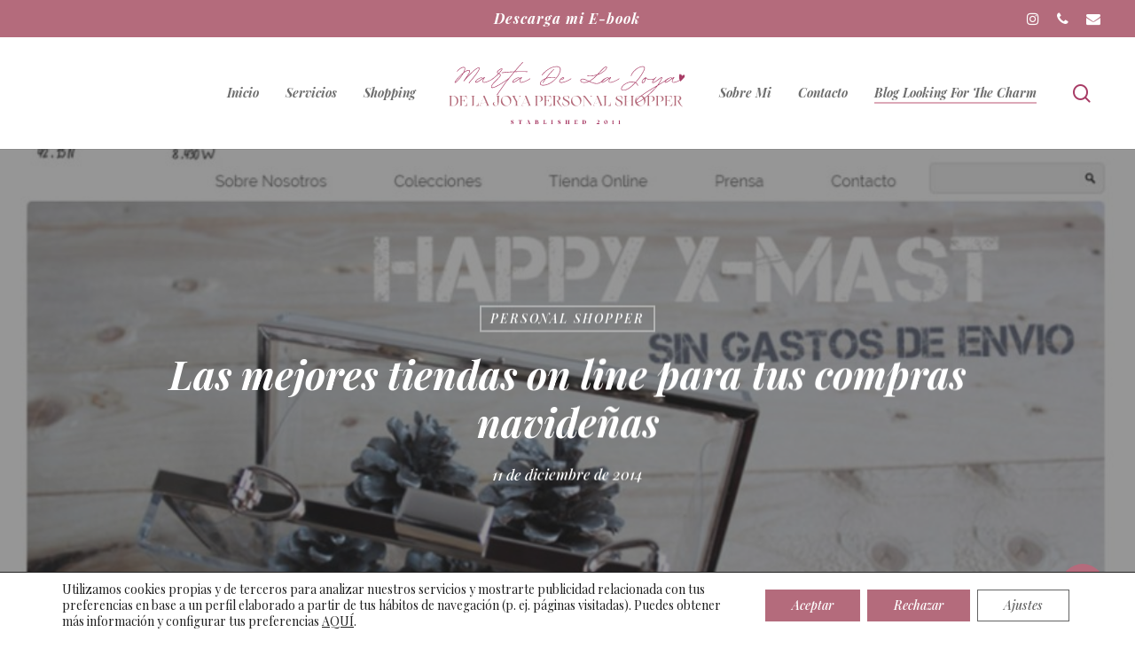

--- FILE ---
content_type: text/html; charset=UTF-8
request_url: https://www.delajoyapersonalshopper.es/las-mejores-tiendas-on-line-para-tus-compras-navidenas/
body_size: 31750
content:
<!doctype html>
<html lang="es" class="no-js">
<head>
	<meta charset="UTF-8">
	<meta name="viewport" content="width=device-width, initial-scale=1, maximum-scale=1, user-scalable=0" /><meta name='robots' content='index, follow, max-image-preview:large, max-snippet:-1, max-video-preview:-1' />

            <script data-no-defer="1" data-ezscrex="false" data-cfasync="false" data-pagespeed-no-defer data-cookieconsent="ignore">
                var ctPublicFunctions = {"_ajax_nonce":"2d6bdc5da6","_rest_nonce":"4cf7272ba8","_ajax_url":"\/wp-admin\/admin-ajax.php","_rest_url":"https:\/\/www.delajoyapersonalshopper.es\/wp-json\/","data__cookies_type":"none","data__ajax_type":"rest","text__wait_for_decoding":"Decoding the contact data, let us a few seconds to finish. Anti-Spam by CleanTalk","cookiePrefix":"","wprocket_detected":false}
            </script>
        
            <script data-no-defer="1" data-ezscrex="false" data-cfasync="false" data-pagespeed-no-defer data-cookieconsent="ignore">
                var ctPublic = {"_ajax_nonce":"2d6bdc5da6","settings__forms__check_internal":"0","settings__forms__check_external":"0","settings__forms__search_test":"1","settings__data__bot_detector_enabled":"1","blog_home":"https:\/\/www.delajoyapersonalshopper.es\/","pixel__setting":"3","pixel__enabled":false,"pixel__url":"https:\/\/moderate4-v4.cleantalk.org\/pixel\/f7055029c1f750a1467d14d640555144.gif","data__email_check_before_post":"1","data__cookies_type":"none","data__key_is_ok":true,"data__visible_fields_required":true,"wl_brandname":"Anti-Spam by CleanTalk","wl_brandname_short":"CleanTalk","ct_checkjs_key":1290304610,"emailEncoderPassKey":"36749e23c893a0d47d0c5f4b46604333","bot_detector_forms_excluded":"W10=","advancedCacheExists":false,"varnishCacheExists":false,"wc_ajax_add_to_cart":true}
            </script>
        
	<!-- This site is optimized with the Yoast SEO plugin v23.3 - https://yoast.com/wordpress/plugins/seo/ -->
	<title>Las mejores tiendas on line para tus compras navideñas - De la Joya Personal Shopper</title>
	<link rel="canonical" href="https://www.delajoyapersonalshopper.es/las-mejores-tiendas-on-line-para-tus-compras-navidenas/" />
	<meta property="og:locale" content="es_ES" />
	<meta property="og:type" content="article" />
	<meta property="og:title" content="Las mejores tiendas on line para tus compras navideñas - De la Joya Personal Shopper" />
	<meta property="og:description" content="Ya están aquí las navidades, se puede respirar la felicidad  por cualquier rincón de Madrid con las luces, el olor a castañas de los puestos de la plaza mayor, la..." />
	<meta property="og:url" content="https://www.delajoyapersonalshopper.es/las-mejores-tiendas-on-line-para-tus-compras-navidenas/" />
	<meta property="og:site_name" content="De la Joya Personal Shopper" />
	<meta property="article:published_time" content="2014-12-10T23:00:00+00:00" />
	<meta property="article:modified_time" content="2024-05-03T03:48:02+00:00" />
	<meta property="og:image" content="https://www.delajoyapersonalshopper.es/wp-content/uploads/2024/04/tiendas-on-line-navidad-03-880x400-1.jpg" />
	<meta property="og:image:width" content="880" />
	<meta property="og:image:height" content="400" />
	<meta property="og:image:type" content="image/jpeg" />
	<meta name="author" content="DelaJoya" />
	<meta name="twitter:card" content="summary_large_image" />
	<meta name="twitter:label1" content="Escrito por" />
	<meta name="twitter:data1" content="DelaJoya" />
	<meta name="twitter:label2" content="Tiempo de lectura" />
	<meta name="twitter:data2" content="2 minutos" />
	<script type="application/ld+json" class="yoast-schema-graph">{"@context":"https://schema.org","@graph":[{"@type":"WebPage","@id":"https://www.delajoyapersonalshopper.es/las-mejores-tiendas-on-line-para-tus-compras-navidenas/","url":"https://www.delajoyapersonalshopper.es/las-mejores-tiendas-on-line-para-tus-compras-navidenas/","name":"Las mejores tiendas on line para tus compras navideñas - De la Joya Personal Shopper","isPartOf":{"@id":"https://www.delajoyapersonalshopper.es/#website"},"primaryImageOfPage":{"@id":"https://www.delajoyapersonalshopper.es/las-mejores-tiendas-on-line-para-tus-compras-navidenas/#primaryimage"},"image":{"@id":"https://www.delajoyapersonalshopper.es/las-mejores-tiendas-on-line-para-tus-compras-navidenas/#primaryimage"},"thumbnailUrl":"https://www.delajoyapersonalshopper.es/wp-content/uploads/2024/04/tiendas-on-line-navidad-03-880x400-1.jpg","datePublished":"2014-12-10T23:00:00+00:00","dateModified":"2024-05-03T03:48:02+00:00","author":{"@id":"https://www.delajoyapersonalshopper.es/#/schema/person/444d3702eb26fceb0b0558e58144e83e"},"breadcrumb":{"@id":"https://www.delajoyapersonalshopper.es/las-mejores-tiendas-on-line-para-tus-compras-navidenas/#breadcrumb"},"inLanguage":"es","potentialAction":[{"@type":"ReadAction","target":["https://www.delajoyapersonalshopper.es/las-mejores-tiendas-on-line-para-tus-compras-navidenas/"]}]},{"@type":"ImageObject","inLanguage":"es","@id":"https://www.delajoyapersonalshopper.es/las-mejores-tiendas-on-line-para-tus-compras-navidenas/#primaryimage","url":"https://www.delajoyapersonalshopper.es/wp-content/uploads/2024/04/tiendas-on-line-navidad-03-880x400-1.jpg","contentUrl":"https://www.delajoyapersonalshopper.es/wp-content/uploads/2024/04/tiendas-on-line-navidad-03-880x400-1.jpg","width":880,"height":400},{"@type":"BreadcrumbList","@id":"https://www.delajoyapersonalshopper.es/las-mejores-tiendas-on-line-para-tus-compras-navidenas/#breadcrumb","itemListElement":[{"@type":"ListItem","position":1,"name":"Inicio","item":"https://www.delajoyapersonalshopper.es/"},{"@type":"ListItem","position":2,"name":"Personal shopper","item":"https://www.delajoyapersonalshopper.es/tips/personal-shopper/"},{"@type":"ListItem","position":3,"name":"Las mejores tiendas on line para tus compras navideñas"}]},{"@type":"WebSite","@id":"https://www.delajoyapersonalshopper.es/#website","url":"https://www.delajoyapersonalshopper.es/","name":"De la Joya Personal Shopper","description":"","potentialAction":[{"@type":"SearchAction","target":{"@type":"EntryPoint","urlTemplate":"https://www.delajoyapersonalshopper.es/?s={search_term_string}"},"query-input":"required name=search_term_string"}],"inLanguage":"es"},{"@type":"Person","@id":"https://www.delajoyapersonalshopper.es/#/schema/person/444d3702eb26fceb0b0558e58144e83e","name":"DelaJoya","url":"https://www.delajoyapersonalshopper.es/author/delajoya/"}]}</script>
	<!-- / Yoast SEO plugin. -->


<link rel='dns-prefetch' href='//www.delajoyapersonalshopper.es' />
<link rel='dns-prefetch' href='//moderate.cleantalk.org' />
<link rel='dns-prefetch' href='//fonts.googleapis.com' />
<link rel="alternate" type="application/rss+xml" title="De la Joya Personal Shopper &raquo; Feed" href="https://www.delajoyapersonalshopper.es/feed/" />
<link rel="alternate" type="application/rss+xml" title="De la Joya Personal Shopper &raquo; Feed de los comentarios" href="https://www.delajoyapersonalshopper.es/comments/feed/" />
<link rel="preload" href="https://www.delajoyapersonalshopper.es/wp-content/themes/salient/css/fonts/icomoon.woff?v=1.6" as="font" type="font/woff" crossorigin="anonymous"><script type="text/javascript">
/* <![CDATA[ */
window._wpemojiSettings = {"baseUrl":"https:\/\/s.w.org\/images\/core\/emoji\/15.0.3\/72x72\/","ext":".png","svgUrl":"https:\/\/s.w.org\/images\/core\/emoji\/15.0.3\/svg\/","svgExt":".svg","source":{"concatemoji":"https:\/\/www.delajoyapersonalshopper.es\/wp-includes\/js\/wp-emoji-release.min.js?ver=db35ad9cd8e0ff502debb8c496dcce74"}};
/*! This file is auto-generated */
!function(i,n){var o,s,e;function c(e){try{var t={supportTests:e,timestamp:(new Date).valueOf()};sessionStorage.setItem(o,JSON.stringify(t))}catch(e){}}function p(e,t,n){e.clearRect(0,0,e.canvas.width,e.canvas.height),e.fillText(t,0,0);var t=new Uint32Array(e.getImageData(0,0,e.canvas.width,e.canvas.height).data),r=(e.clearRect(0,0,e.canvas.width,e.canvas.height),e.fillText(n,0,0),new Uint32Array(e.getImageData(0,0,e.canvas.width,e.canvas.height).data));return t.every(function(e,t){return e===r[t]})}function u(e,t,n){switch(t){case"flag":return n(e,"\ud83c\udff3\ufe0f\u200d\u26a7\ufe0f","\ud83c\udff3\ufe0f\u200b\u26a7\ufe0f")?!1:!n(e,"\ud83c\uddfa\ud83c\uddf3","\ud83c\uddfa\u200b\ud83c\uddf3")&&!n(e,"\ud83c\udff4\udb40\udc67\udb40\udc62\udb40\udc65\udb40\udc6e\udb40\udc67\udb40\udc7f","\ud83c\udff4\u200b\udb40\udc67\u200b\udb40\udc62\u200b\udb40\udc65\u200b\udb40\udc6e\u200b\udb40\udc67\u200b\udb40\udc7f");case"emoji":return!n(e,"\ud83d\udc26\u200d\u2b1b","\ud83d\udc26\u200b\u2b1b")}return!1}function f(e,t,n){var r="undefined"!=typeof WorkerGlobalScope&&self instanceof WorkerGlobalScope?new OffscreenCanvas(300,150):i.createElement("canvas"),a=r.getContext("2d",{willReadFrequently:!0}),o=(a.textBaseline="top",a.font="600 32px Arial",{});return e.forEach(function(e){o[e]=t(a,e,n)}),o}function t(e){var t=i.createElement("script");t.src=e,t.defer=!0,i.head.appendChild(t)}"undefined"!=typeof Promise&&(o="wpEmojiSettingsSupports",s=["flag","emoji"],n.supports={everything:!0,everythingExceptFlag:!0},e=new Promise(function(e){i.addEventListener("DOMContentLoaded",e,{once:!0})}),new Promise(function(t){var n=function(){try{var e=JSON.parse(sessionStorage.getItem(o));if("object"==typeof e&&"number"==typeof e.timestamp&&(new Date).valueOf()<e.timestamp+604800&&"object"==typeof e.supportTests)return e.supportTests}catch(e){}return null}();if(!n){if("undefined"!=typeof Worker&&"undefined"!=typeof OffscreenCanvas&&"undefined"!=typeof URL&&URL.createObjectURL&&"undefined"!=typeof Blob)try{var e="postMessage("+f.toString()+"("+[JSON.stringify(s),u.toString(),p.toString()].join(",")+"));",r=new Blob([e],{type:"text/javascript"}),a=new Worker(URL.createObjectURL(r),{name:"wpTestEmojiSupports"});return void(a.onmessage=function(e){c(n=e.data),a.terminate(),t(n)})}catch(e){}c(n=f(s,u,p))}t(n)}).then(function(e){for(var t in e)n.supports[t]=e[t],n.supports.everything=n.supports.everything&&n.supports[t],"flag"!==t&&(n.supports.everythingExceptFlag=n.supports.everythingExceptFlag&&n.supports[t]);n.supports.everythingExceptFlag=n.supports.everythingExceptFlag&&!n.supports.flag,n.DOMReady=!1,n.readyCallback=function(){n.DOMReady=!0}}).then(function(){return e}).then(function(){var e;n.supports.everything||(n.readyCallback(),(e=n.source||{}).concatemoji?t(e.concatemoji):e.wpemoji&&e.twemoji&&(t(e.twemoji),t(e.wpemoji)))}))}((window,document),window._wpemojiSettings);
/* ]]> */
</script>
<link rel='stylesheet' id='formidable-css' href='https://www.delajoyapersonalshopper.es/wp-content/plugins/formidable/css/formidableforms.css?ver=991632' type='text/css' media='all' />
<link rel='stylesheet' id='sbi_styles-css' href='https://www.delajoyapersonalshopper.es/wp-content/plugins/instagram-feed/css/sbi-styles.min.css?ver=6.3.1' type='text/css' media='all' />
<style id='wp-emoji-styles-inline-css' type='text/css'>

	img.wp-smiley, img.emoji {
		display: inline !important;
		border: none !important;
		box-shadow: none !important;
		height: 1em !important;
		width: 1em !important;
		margin: 0 0.07em !important;
		vertical-align: -0.1em !important;
		background: none !important;
		padding: 0 !important;
	}
</style>
<link rel='stylesheet' id='wp-block-library-css' href='https://www.delajoyapersonalshopper.es/wp-includes/css/dist/block-library/style.min.css?ver=db35ad9cd8e0ff502debb8c496dcce74' type='text/css' media='all' />
<link rel='stylesheet' id='wp-components-css' href='https://www.delajoyapersonalshopper.es/wp-includes/css/dist/components/style.min.css?ver=db35ad9cd8e0ff502debb8c496dcce74' type='text/css' media='all' />
<link rel='stylesheet' id='wp-preferences-css' href='https://www.delajoyapersonalshopper.es/wp-includes/css/dist/preferences/style.min.css?ver=db35ad9cd8e0ff502debb8c496dcce74' type='text/css' media='all' />
<link rel='stylesheet' id='wp-block-editor-css' href='https://www.delajoyapersonalshopper.es/wp-includes/css/dist/block-editor/style.min.css?ver=db35ad9cd8e0ff502debb8c496dcce74' type='text/css' media='all' />
<link rel='stylesheet' id='wp-reusable-blocks-css' href='https://www.delajoyapersonalshopper.es/wp-includes/css/dist/reusable-blocks/style.min.css?ver=db35ad9cd8e0ff502debb8c496dcce74' type='text/css' media='all' />
<link rel='stylesheet' id='wp-patterns-css' href='https://www.delajoyapersonalshopper.es/wp-includes/css/dist/patterns/style.min.css?ver=db35ad9cd8e0ff502debb8c496dcce74' type='text/css' media='all' />
<link rel='stylesheet' id='wp-editor-css' href='https://www.delajoyapersonalshopper.es/wp-includes/css/dist/editor/style.min.css?ver=db35ad9cd8e0ff502debb8c496dcce74' type='text/css' media='all' />
<link rel='stylesheet' id='block-robo-gallery-style-css-css' href='https://www.delajoyapersonalshopper.es/wp-content/plugins/robo-gallery/includes/extensions/block/dist/blocks.style.build.css?ver=3.2.21' type='text/css' media='all' />
<style id='global-styles-inline-css' type='text/css'>
:root{--wp--preset--aspect-ratio--square: 1;--wp--preset--aspect-ratio--4-3: 4/3;--wp--preset--aspect-ratio--3-4: 3/4;--wp--preset--aspect-ratio--3-2: 3/2;--wp--preset--aspect-ratio--2-3: 2/3;--wp--preset--aspect-ratio--16-9: 16/9;--wp--preset--aspect-ratio--9-16: 9/16;--wp--preset--color--black: #000000;--wp--preset--color--cyan-bluish-gray: #abb8c3;--wp--preset--color--white: #ffffff;--wp--preset--color--pale-pink: #f78da7;--wp--preset--color--vivid-red: #cf2e2e;--wp--preset--color--luminous-vivid-orange: #ff6900;--wp--preset--color--luminous-vivid-amber: #fcb900;--wp--preset--color--light-green-cyan: #7bdcb5;--wp--preset--color--vivid-green-cyan: #00d084;--wp--preset--color--pale-cyan-blue: #8ed1fc;--wp--preset--color--vivid-cyan-blue: #0693e3;--wp--preset--color--vivid-purple: #9b51e0;--wp--preset--gradient--vivid-cyan-blue-to-vivid-purple: linear-gradient(135deg,rgba(6,147,227,1) 0%,rgb(155,81,224) 100%);--wp--preset--gradient--light-green-cyan-to-vivid-green-cyan: linear-gradient(135deg,rgb(122,220,180) 0%,rgb(0,208,130) 100%);--wp--preset--gradient--luminous-vivid-amber-to-luminous-vivid-orange: linear-gradient(135deg,rgba(252,185,0,1) 0%,rgba(255,105,0,1) 100%);--wp--preset--gradient--luminous-vivid-orange-to-vivid-red: linear-gradient(135deg,rgba(255,105,0,1) 0%,rgb(207,46,46) 100%);--wp--preset--gradient--very-light-gray-to-cyan-bluish-gray: linear-gradient(135deg,rgb(238,238,238) 0%,rgb(169,184,195) 100%);--wp--preset--gradient--cool-to-warm-spectrum: linear-gradient(135deg,rgb(74,234,220) 0%,rgb(151,120,209) 20%,rgb(207,42,186) 40%,rgb(238,44,130) 60%,rgb(251,105,98) 80%,rgb(254,248,76) 100%);--wp--preset--gradient--blush-light-purple: linear-gradient(135deg,rgb(255,206,236) 0%,rgb(152,150,240) 100%);--wp--preset--gradient--blush-bordeaux: linear-gradient(135deg,rgb(254,205,165) 0%,rgb(254,45,45) 50%,rgb(107,0,62) 100%);--wp--preset--gradient--luminous-dusk: linear-gradient(135deg,rgb(255,203,112) 0%,rgb(199,81,192) 50%,rgb(65,88,208) 100%);--wp--preset--gradient--pale-ocean: linear-gradient(135deg,rgb(255,245,203) 0%,rgb(182,227,212) 50%,rgb(51,167,181) 100%);--wp--preset--gradient--electric-grass: linear-gradient(135deg,rgb(202,248,128) 0%,rgb(113,206,126) 100%);--wp--preset--gradient--midnight: linear-gradient(135deg,rgb(2,3,129) 0%,rgb(40,116,252) 100%);--wp--preset--font-size--small: 13px;--wp--preset--font-size--medium: 20px;--wp--preset--font-size--large: 36px;--wp--preset--font-size--x-large: 42px;--wp--preset--spacing--20: 0.44rem;--wp--preset--spacing--30: 0.67rem;--wp--preset--spacing--40: 1rem;--wp--preset--spacing--50: 1.5rem;--wp--preset--spacing--60: 2.25rem;--wp--preset--spacing--70: 3.38rem;--wp--preset--spacing--80: 5.06rem;--wp--preset--shadow--natural: 6px 6px 9px rgba(0, 0, 0, 0.2);--wp--preset--shadow--deep: 12px 12px 50px rgba(0, 0, 0, 0.4);--wp--preset--shadow--sharp: 6px 6px 0px rgba(0, 0, 0, 0.2);--wp--preset--shadow--outlined: 6px 6px 0px -3px rgba(255, 255, 255, 1), 6px 6px rgba(0, 0, 0, 1);--wp--preset--shadow--crisp: 6px 6px 0px rgba(0, 0, 0, 1);}:root { --wp--style--global--content-size: 1300px;--wp--style--global--wide-size: 1300px; }:where(body) { margin: 0; }.wp-site-blocks > .alignleft { float: left; margin-right: 2em; }.wp-site-blocks > .alignright { float: right; margin-left: 2em; }.wp-site-blocks > .aligncenter { justify-content: center; margin-left: auto; margin-right: auto; }:where(.is-layout-flex){gap: 0.5em;}:where(.is-layout-grid){gap: 0.5em;}.is-layout-flow > .alignleft{float: left;margin-inline-start: 0;margin-inline-end: 2em;}.is-layout-flow > .alignright{float: right;margin-inline-start: 2em;margin-inline-end: 0;}.is-layout-flow > .aligncenter{margin-left: auto !important;margin-right: auto !important;}.is-layout-constrained > .alignleft{float: left;margin-inline-start: 0;margin-inline-end: 2em;}.is-layout-constrained > .alignright{float: right;margin-inline-start: 2em;margin-inline-end: 0;}.is-layout-constrained > .aligncenter{margin-left: auto !important;margin-right: auto !important;}.is-layout-constrained > :where(:not(.alignleft):not(.alignright):not(.alignfull)){max-width: var(--wp--style--global--content-size);margin-left: auto !important;margin-right: auto !important;}.is-layout-constrained > .alignwide{max-width: var(--wp--style--global--wide-size);}body .is-layout-flex{display: flex;}.is-layout-flex{flex-wrap: wrap;align-items: center;}.is-layout-flex > :is(*, div){margin: 0;}body .is-layout-grid{display: grid;}.is-layout-grid > :is(*, div){margin: 0;}:root :where(body){padding-top: 0px;padding-right: 0px;padding-bottom: 0px;padding-left: 0px;}:root :where(.wp-element-button, .wp-block-button__link){background-color: #32373c;border-width: 0;color: #fff;font-family: inherit;font-size: inherit;line-height: inherit;padding: calc(0.667em + 2px) calc(1.333em + 2px);text-decoration: none;}.has-black-color{color: var(--wp--preset--color--black) !important;}.has-cyan-bluish-gray-color{color: var(--wp--preset--color--cyan-bluish-gray) !important;}.has-white-color{color: var(--wp--preset--color--white) !important;}.has-pale-pink-color{color: var(--wp--preset--color--pale-pink) !important;}.has-vivid-red-color{color: var(--wp--preset--color--vivid-red) !important;}.has-luminous-vivid-orange-color{color: var(--wp--preset--color--luminous-vivid-orange) !important;}.has-luminous-vivid-amber-color{color: var(--wp--preset--color--luminous-vivid-amber) !important;}.has-light-green-cyan-color{color: var(--wp--preset--color--light-green-cyan) !important;}.has-vivid-green-cyan-color{color: var(--wp--preset--color--vivid-green-cyan) !important;}.has-pale-cyan-blue-color{color: var(--wp--preset--color--pale-cyan-blue) !important;}.has-vivid-cyan-blue-color{color: var(--wp--preset--color--vivid-cyan-blue) !important;}.has-vivid-purple-color{color: var(--wp--preset--color--vivid-purple) !important;}.has-black-background-color{background-color: var(--wp--preset--color--black) !important;}.has-cyan-bluish-gray-background-color{background-color: var(--wp--preset--color--cyan-bluish-gray) !important;}.has-white-background-color{background-color: var(--wp--preset--color--white) !important;}.has-pale-pink-background-color{background-color: var(--wp--preset--color--pale-pink) !important;}.has-vivid-red-background-color{background-color: var(--wp--preset--color--vivid-red) !important;}.has-luminous-vivid-orange-background-color{background-color: var(--wp--preset--color--luminous-vivid-orange) !important;}.has-luminous-vivid-amber-background-color{background-color: var(--wp--preset--color--luminous-vivid-amber) !important;}.has-light-green-cyan-background-color{background-color: var(--wp--preset--color--light-green-cyan) !important;}.has-vivid-green-cyan-background-color{background-color: var(--wp--preset--color--vivid-green-cyan) !important;}.has-pale-cyan-blue-background-color{background-color: var(--wp--preset--color--pale-cyan-blue) !important;}.has-vivid-cyan-blue-background-color{background-color: var(--wp--preset--color--vivid-cyan-blue) !important;}.has-vivid-purple-background-color{background-color: var(--wp--preset--color--vivid-purple) !important;}.has-black-border-color{border-color: var(--wp--preset--color--black) !important;}.has-cyan-bluish-gray-border-color{border-color: var(--wp--preset--color--cyan-bluish-gray) !important;}.has-white-border-color{border-color: var(--wp--preset--color--white) !important;}.has-pale-pink-border-color{border-color: var(--wp--preset--color--pale-pink) !important;}.has-vivid-red-border-color{border-color: var(--wp--preset--color--vivid-red) !important;}.has-luminous-vivid-orange-border-color{border-color: var(--wp--preset--color--luminous-vivid-orange) !important;}.has-luminous-vivid-amber-border-color{border-color: var(--wp--preset--color--luminous-vivid-amber) !important;}.has-light-green-cyan-border-color{border-color: var(--wp--preset--color--light-green-cyan) !important;}.has-vivid-green-cyan-border-color{border-color: var(--wp--preset--color--vivid-green-cyan) !important;}.has-pale-cyan-blue-border-color{border-color: var(--wp--preset--color--pale-cyan-blue) !important;}.has-vivid-cyan-blue-border-color{border-color: var(--wp--preset--color--vivid-cyan-blue) !important;}.has-vivid-purple-border-color{border-color: var(--wp--preset--color--vivid-purple) !important;}.has-vivid-cyan-blue-to-vivid-purple-gradient-background{background: var(--wp--preset--gradient--vivid-cyan-blue-to-vivid-purple) !important;}.has-light-green-cyan-to-vivid-green-cyan-gradient-background{background: var(--wp--preset--gradient--light-green-cyan-to-vivid-green-cyan) !important;}.has-luminous-vivid-amber-to-luminous-vivid-orange-gradient-background{background: var(--wp--preset--gradient--luminous-vivid-amber-to-luminous-vivid-orange) !important;}.has-luminous-vivid-orange-to-vivid-red-gradient-background{background: var(--wp--preset--gradient--luminous-vivid-orange-to-vivid-red) !important;}.has-very-light-gray-to-cyan-bluish-gray-gradient-background{background: var(--wp--preset--gradient--very-light-gray-to-cyan-bluish-gray) !important;}.has-cool-to-warm-spectrum-gradient-background{background: var(--wp--preset--gradient--cool-to-warm-spectrum) !important;}.has-blush-light-purple-gradient-background{background: var(--wp--preset--gradient--blush-light-purple) !important;}.has-blush-bordeaux-gradient-background{background: var(--wp--preset--gradient--blush-bordeaux) !important;}.has-luminous-dusk-gradient-background{background: var(--wp--preset--gradient--luminous-dusk) !important;}.has-pale-ocean-gradient-background{background: var(--wp--preset--gradient--pale-ocean) !important;}.has-electric-grass-gradient-background{background: var(--wp--preset--gradient--electric-grass) !important;}.has-midnight-gradient-background{background: var(--wp--preset--gradient--midnight) !important;}.has-small-font-size{font-size: var(--wp--preset--font-size--small) !important;}.has-medium-font-size{font-size: var(--wp--preset--font-size--medium) !important;}.has-large-font-size{font-size: var(--wp--preset--font-size--large) !important;}.has-x-large-font-size{font-size: var(--wp--preset--font-size--x-large) !important;}
:where(.wp-block-post-template.is-layout-flex){gap: 1.25em;}:where(.wp-block-post-template.is-layout-grid){gap: 1.25em;}
:where(.wp-block-columns.is-layout-flex){gap: 2em;}:where(.wp-block-columns.is-layout-grid){gap: 2em;}
:root :where(.wp-block-pullquote){font-size: 1.5em;line-height: 1.6;}
</style>
<link rel='stylesheet' id='ct_public_css-css' href='https://www.delajoyapersonalshopper.es/wp-content/plugins/cleantalk-spam-protect/css/cleantalk-public.min.css?ver=6.41.1' type='text/css' media='all' />
<link rel='stylesheet' id='ct_email_decoder_css-css' href='https://www.delajoyapersonalshopper.es/wp-content/plugins/cleantalk-spam-protect/css/cleantalk-email-decoder.min.css?ver=6.41.1' type='text/css' media='all' />
<link rel='stylesheet' id='salient-social-css' href='https://www.delajoyapersonalshopper.es/wp-content/plugins/salient-social/css/style.css?ver=1.2.5' type='text/css' media='all' />
<style id='salient-social-inline-css' type='text/css'>

  .sharing-default-minimal .nectar-love.loved,
  body .nectar-social[data-color-override="override"].fixed > a:before, 
  body .nectar-social[data-color-override="override"].fixed .nectar-social-inner a,
  .sharing-default-minimal .nectar-social[data-color-override="override"] .nectar-social-inner a:hover,
  .nectar-social.vertical[data-color-override="override"] .nectar-social-inner a:hover {
    background-color: #b46b7c;
  }
  .nectar-social.hover .nectar-love.loved,
  .nectar-social.hover > .nectar-love-button a:hover,
  .nectar-social[data-color-override="override"].hover > div a:hover,
  #single-below-header .nectar-social[data-color-override="override"].hover > div a:hover,
  .nectar-social[data-color-override="override"].hover .share-btn:hover,
  .sharing-default-minimal .nectar-social[data-color-override="override"] .nectar-social-inner a {
    border-color: #b46b7c;
  }
  #single-below-header .nectar-social.hover .nectar-love.loved i,
  #single-below-header .nectar-social.hover[data-color-override="override"] a:hover,
  #single-below-header .nectar-social.hover[data-color-override="override"] a:hover i,
  #single-below-header .nectar-social.hover .nectar-love-button a:hover i,
  .nectar-love:hover i,
  .hover .nectar-love:hover .total_loves,
  .nectar-love.loved i,
  .nectar-social.hover .nectar-love.loved .total_loves,
  .nectar-social.hover .share-btn:hover, 
  .nectar-social[data-color-override="override"].hover .nectar-social-inner a:hover,
  .nectar-social[data-color-override="override"].hover > div:hover span,
  .sharing-default-minimal .nectar-social[data-color-override="override"] .nectar-social-inner a:not(:hover) i,
  .sharing-default-minimal .nectar-social[data-color-override="override"] .nectar-social-inner a:not(:hover) {
    color: #b46b7c;
  }
</style>
<link rel='stylesheet' id='font-awesome-css' href='https://www.delajoyapersonalshopper.es/wp-content/themes/salient/css/font-awesome-legacy.min.css?ver=4.7.1' type='text/css' media='all' />
<link rel='stylesheet' id='salient-grid-system-css' href='https://www.delajoyapersonalshopper.es/wp-content/themes/salient/css/build/grid-system.css?ver=16.2.0' type='text/css' media='all' />
<link rel='stylesheet' id='main-styles-css' href='https://www.delajoyapersonalshopper.es/wp-content/themes/salient/css/build/style.css?ver=16.2.0' type='text/css' media='all' />
<link rel='stylesheet' id='nectar-header-layout-centered-logo-between-menu-css' href='https://www.delajoyapersonalshopper.es/wp-content/themes/salient/css/build/header/header-layout-centered-logo-between-menu.css?ver=16.2.0' type='text/css' media='all' />
<link rel='stylesheet' id='nectar-header-secondary-nav-css' href='https://www.delajoyapersonalshopper.es/wp-content/themes/salient/css/build/header/header-secondary-nav.css?ver=16.2.0' type='text/css' media='all' />
<link rel='stylesheet' id='nectar-single-styles-css' href='https://www.delajoyapersonalshopper.es/wp-content/themes/salient/css/build/single.css?ver=16.2.0' type='text/css' media='all' />
<link rel='stylesheet' id='nectar-element-wpb-column-border-css' href='https://www.delajoyapersonalshopper.es/wp-content/themes/salient/css/build/elements/element-wpb-column-border.css?ver=16.2.0' type='text/css' media='all' />
<link rel='stylesheet' id='nectar_default_font_open_sans-css' href='https://fonts.googleapis.com/css?family=Open+Sans%3A300%2C400%2C600%2C700&#038;subset=latin%2Clatin-ext&#038;display=swap' type='text/css' media='all' />
<link rel='stylesheet' id='responsive-css' href='https://www.delajoyapersonalshopper.es/wp-content/themes/salient/css/build/responsive.css?ver=16.2.0' type='text/css' media='all' />
<link rel='stylesheet' id='skin-material-css' href='https://www.delajoyapersonalshopper.es/wp-content/themes/salient/css/build/skin-material.css?ver=16.2.0' type='text/css' media='all' />
<link rel='stylesheet' id='salient-wp-menu-dynamic-css' href='https://www.delajoyapersonalshopper.es/wp-content/uploads/salient/menu-dynamic.css?ver=78247' type='text/css' media='all' />
<link rel='stylesheet' id='dynamic-css-css' href='https://www.delajoyapersonalshopper.es/wp-content/themes/salient/css/salient-dynamic-styles.css?ver=17008' type='text/css' media='all' />
<style id='dynamic-css-inline-css' type='text/css'>
#page-header-bg[data-post-hs="default_minimal"] .inner-wrap{text-align:center}#page-header-bg[data-post-hs="default_minimal"] .inner-wrap >a,.material #page-header-bg.fullscreen-header .inner-wrap >a{color:#fff;font-weight:600;border:var(--nectar-border-thickness) solid rgba(255,255,255,0.4);padding:4px 10px;margin:5px 6px 0 5px;display:inline-block;transition:all 0.2s ease;-webkit-transition:all 0.2s ease;font-size:14px;line-height:18px}body.material #page-header-bg.fullscreen-header .inner-wrap >a{margin-bottom:15px;}body.material #page-header-bg.fullscreen-header .inner-wrap >a{border:none;padding:6px 10px}body[data-button-style^="rounded"] #page-header-bg[data-post-hs="default_minimal"] .inner-wrap >a,body[data-button-style^="rounded"].material #page-header-bg.fullscreen-header .inner-wrap >a{border-radius:100px}body.single [data-post-hs="default_minimal"] #single-below-header span,body.single .heading-title[data-header-style="default_minimal"] #single-below-header span{line-height:14px;}#page-header-bg[data-post-hs="default_minimal"] #single-below-header{text-align:center;position:relative;z-index:100}#page-header-bg[data-post-hs="default_minimal"] #single-below-header span{float:none;display:inline-block}#page-header-bg[data-post-hs="default_minimal"] .inner-wrap >a:hover,#page-header-bg[data-post-hs="default_minimal"] .inner-wrap >a:focus{border-color:transparent}#page-header-bg.fullscreen-header .avatar,#page-header-bg[data-post-hs="default_minimal"] .avatar{border-radius:100%}#page-header-bg.fullscreen-header .meta-author span,#page-header-bg[data-post-hs="default_minimal"] .meta-author span{display:block}#page-header-bg.fullscreen-header .meta-author img{margin-bottom:0;height:50px;width:auto}#page-header-bg[data-post-hs="default_minimal"] .meta-author img{margin-bottom:0;height:40px;width:auto}#page-header-bg[data-post-hs="default_minimal"] .author-section{position:absolute;bottom:30px}#page-header-bg.fullscreen-header .meta-author,#page-header-bg[data-post-hs="default_minimal"] .meta-author{font-size:18px}#page-header-bg.fullscreen-header .author-section .meta-date,#page-header-bg[data-post-hs="default_minimal"] .author-section .meta-date{font-size:12px;color:rgba(255,255,255,0.8)}#page-header-bg.fullscreen-header .author-section .meta-date i{font-size:12px}#page-header-bg[data-post-hs="default_minimal"] .author-section .meta-date i{font-size:11px;line-height:14px}#page-header-bg[data-post-hs="default_minimal"] .author-section .avatar-post-info{position:relative;top:-5px}#page-header-bg.fullscreen-header .author-section a,#page-header-bg[data-post-hs="default_minimal"] .author-section a{display:block;margin-bottom:-2px}#page-header-bg[data-post-hs="default_minimal"] .author-section a{font-size:14px;line-height:14px}#page-header-bg.fullscreen-header .author-section a:hover,#page-header-bg[data-post-hs="default_minimal"] .author-section a:hover{color:rgba(255,255,255,0.85)!important}#page-header-bg.fullscreen-header .author-section,#page-header-bg[data-post-hs="default_minimal"] .author-section{width:100%;z-index:10;text-align:center}#page-header-bg.fullscreen-header .author-section{margin-top:25px;}#page-header-bg.fullscreen-header .author-section span,#page-header-bg[data-post-hs="default_minimal"] .author-section span{padding-left:0;line-height:20px;font-size:20px}#page-header-bg.fullscreen-header .author-section .avatar-post-info,#page-header-bg[data-post-hs="default_minimal"] .author-section .avatar-post-info{margin-left:10px}#page-header-bg.fullscreen-header .author-section .avatar-post-info,#page-header-bg.fullscreen-header .author-section .meta-author,#page-header-bg[data-post-hs="default_minimal"] .author-section .avatar-post-info,#page-header-bg[data-post-hs="default_minimal"] .author-section .meta-author{text-align:left;display:inline-block;top:9px}@media only screen and (min-width :690px) and (max-width :999px){body.single-post #page-header-bg[data-post-hs="default_minimal"]{padding-top:10%;padding-bottom:10%;}}@media only screen and (max-width :690px){#ajax-content-wrap #page-header-bg[data-post-hs="default_minimal"] #single-below-header span:not(.rich-snippet-hidden),#ajax-content-wrap .row.heading-title[data-header-style="default_minimal"] .col.section-title span.meta-category{display:inline-block;}.container-wrap[data-remove-post-comment-number="0"][data-remove-post-author="0"][data-remove-post-date="0"] .heading-title[data-header-style="default_minimal"] #single-below-header > span,#page-header-bg[data-post-hs="default_minimal"] .span_6[data-remove-post-comment-number="0"][data-remove-post-author="0"][data-remove-post-date="0"] #single-below-header > span{padding:0 8px;}.container-wrap[data-remove-post-comment-number="0"][data-remove-post-author="0"][data-remove-post-date="0"] .heading-title[data-header-style="default_minimal"] #single-below-header span,#page-header-bg[data-post-hs="default_minimal"] .span_6[data-remove-post-comment-number="0"][data-remove-post-author="0"][data-remove-post-date="0"] #single-below-header span{font-size:13px;line-height:10px;}.material #page-header-bg.fullscreen-header .author-section{margin-top:5px;}#page-header-bg.fullscreen-header .author-section{bottom:20px;}#page-header-bg.fullscreen-header .author-section .meta-date:not(.updated){margin-top:-4px;display:block;}#page-header-bg.fullscreen-header .author-section .avatar-post-info{margin:10px 0 0 0;}}#page-header-bg h1,#page-header-bg .subheader,.nectar-box-roll .overlaid-content h1,.nectar-box-roll .overlaid-content .subheader,#page-header-bg #portfolio-nav a i,body .section-title #portfolio-nav a:hover i,.page-header-no-bg h1,.page-header-no-bg span,#page-header-bg #portfolio-nav a i,#page-header-bg span,#page-header-bg #single-below-header a:hover,#page-header-bg #single-below-header a:focus,#page-header-bg.fullscreen-header .author-section a{color:#ffffff!important;}body #page-header-bg .pinterest-share i,body #page-header-bg .facebook-share i,body #page-header-bg .linkedin-share i,body #page-header-bg .twitter-share i,body #page-header-bg .google-plus-share i,body #page-header-bg .icon-salient-heart,body #page-header-bg .icon-salient-heart-2{color:#ffffff;}#page-header-bg[data-post-hs="default_minimal"] .inner-wrap > a:not(:hover){color:#ffffff;border-color:rgba(255,255,255,0.4);}.single #page-header-bg #single-below-header > span{border-color:rgba(255,255,255,0.4);}body .section-title #portfolio-nav a:hover i{opacity:0.75;}.single #page-header-bg .blog-title #single-meta .nectar-social.hover > div a,.single #page-header-bg .blog-title #single-meta > div a,.single #page-header-bg .blog-title #single-meta ul .n-shortcode a,#page-header-bg .blog-title #single-meta .nectar-social.hover .share-btn{border-color:rgba(255,255,255,0.4);}.single #page-header-bg .blog-title #single-meta .nectar-social.hover > div a:hover,#page-header-bg .blog-title #single-meta .nectar-social.hover .share-btn:hover,.single #page-header-bg .blog-title #single-meta div > a:hover,.single #page-header-bg .blog-title #single-meta ul .n-shortcode a:hover,.single #page-header-bg .blog-title #single-meta ul li:not(.meta-share-count):hover > a{border-color:rgba(255,255,255,1);}.single #page-header-bg #single-meta div span,.single #page-header-bg #single-meta > div a,.single #page-header-bg #single-meta > div i{color:#ffffff!important;}.single #page-header-bg #single-meta ul .meta-share-count .nectar-social a i{color:rgba(255,255,255,0.7)!important;}.single #page-header-bg #single-meta ul .meta-share-count .nectar-social a:hover i{color:rgba(255,255,255,1)!important;}@media only screen and (min-width:1000px){body #ajax-content-wrap.no-scroll{min-height:calc(100vh - 168px);height:calc(100vh - 168px)!important;}}@media only screen and (min-width:1000px){#page-header-wrap.fullscreen-header,#page-header-wrap.fullscreen-header #page-header-bg,html:not(.nectar-box-roll-loaded) .nectar-box-roll > #page-header-bg.fullscreen-header,.nectar_fullscreen_zoom_recent_projects,#nectar_fullscreen_rows:not(.afterLoaded) > div{height:calc(100vh - 167px);}.wpb_row.vc_row-o-full-height.top-level,.wpb_row.vc_row-o-full-height.top-level > .col.span_12{min-height:calc(100vh - 167px);}html:not(.nectar-box-roll-loaded) .nectar-box-roll > #page-header-bg.fullscreen-header{top:168px;}.nectar-slider-wrap[data-fullscreen="true"]:not(.loaded),.nectar-slider-wrap[data-fullscreen="true"]:not(.loaded) .swiper-container{height:calc(100vh - 166px)!important;}.admin-bar .nectar-slider-wrap[data-fullscreen="true"]:not(.loaded),.admin-bar .nectar-slider-wrap[data-fullscreen="true"]:not(.loaded) .swiper-container{height:calc(100vh - 166px - 32px)!important;}}.admin-bar[class*="page-template-template-no-header"] .wpb_row.vc_row-o-full-height.top-level,.admin-bar[class*="page-template-template-no-header"] .wpb_row.vc_row-o-full-height.top-level > .col.span_12{min-height:calc(100vh - 32px);}body[class*="page-template-template-no-header"] .wpb_row.vc_row-o-full-height.top-level,body[class*="page-template-template-no-header"] .wpb_row.vc_row-o-full-height.top-level > .col.span_12{min-height:100vh;}@media only screen and (max-width:999px){.using-mobile-browser #nectar_fullscreen_rows:not(.afterLoaded):not([data-mobile-disable="on"]) > div{height:calc(100vh - 116px);}.using-mobile-browser .wpb_row.vc_row-o-full-height.top-level,.using-mobile-browser .wpb_row.vc_row-o-full-height.top-level > .col.span_12,[data-permanent-transparent="1"].using-mobile-browser .wpb_row.vc_row-o-full-height.top-level,[data-permanent-transparent="1"].using-mobile-browser .wpb_row.vc_row-o-full-height.top-level > .col.span_12{min-height:calc(100vh - 116px);}html:not(.nectar-box-roll-loaded) .nectar-box-roll > #page-header-bg.fullscreen-header,.nectar_fullscreen_zoom_recent_projects,.nectar-slider-wrap[data-fullscreen="true"]:not(.loaded),.nectar-slider-wrap[data-fullscreen="true"]:not(.loaded) .swiper-container,#nectar_fullscreen_rows:not(.afterLoaded):not([data-mobile-disable="on"]) > div{height:calc(100vh - 63px);}.wpb_row.vc_row-o-full-height.top-level,.wpb_row.vc_row-o-full-height.top-level > .col.span_12{min-height:calc(100vh - 63px);}body[data-transparent-header="false"] #ajax-content-wrap.no-scroll{min-height:calc(100vh - 63px);height:calc(100vh - 63px);}}.screen-reader-text,.nectar-skip-to-content:not(:focus){border:0;clip:rect(1px,1px,1px,1px);clip-path:inset(50%);height:1px;margin:-1px;overflow:hidden;padding:0;position:absolute!important;width:1px;word-wrap:normal!important;}.row .col img:not([srcset]){width:auto;}.row .col img.img-with-animation.nectar-lazy:not([srcset]){width:100%;}
</style>
<link rel='stylesheet' id='salient-child-style-css' href='https://www.delajoyapersonalshopper.es/wp-content/themes/salient-child/style.css?ver=16.2.0' type='text/css' media='all' />
<link rel='stylesheet' id='redux-google-fonts-salient_redux-css' href='https://fonts.googleapis.com/css?family=Playfair+Display%3A700italic%2C500%2C400%2C500italic&#038;display=swap&#038;ver=db35ad9cd8e0ff502debb8c496dcce74' type='text/css' media='all' />
<link rel='stylesheet' id='moove_gdpr_frontend-css' href='https://www.delajoyapersonalshopper.es/wp-content/plugins/gdpr-cookie-compliance/dist/styles/gdpr-main-nf.css?ver=4.14.0' type='text/css' media='all' />
<style id='moove_gdpr_frontend-inline-css' type='text/css'>
				#moove_gdpr_cookie_modal .moove-gdpr-modal-content .moove-gdpr-tab-main h3.tab-title, 
				#moove_gdpr_cookie_modal .moove-gdpr-modal-content .moove-gdpr-tab-main span.tab-title,
				#moove_gdpr_cookie_modal .moove-gdpr-modal-content .moove-gdpr-modal-left-content #moove-gdpr-menu li a, 
				#moove_gdpr_cookie_modal .moove-gdpr-modal-content .moove-gdpr-modal-left-content #moove-gdpr-menu li button,
				#moove_gdpr_cookie_modal .moove-gdpr-modal-content .moove-gdpr-modal-left-content .moove-gdpr-branding-cnt a,
				#moove_gdpr_cookie_modal .moove-gdpr-modal-content .moove-gdpr-modal-footer-content .moove-gdpr-button-holder a.mgbutton, 
				#moove_gdpr_cookie_modal .moove-gdpr-modal-content .moove-gdpr-modal-footer-content .moove-gdpr-button-holder button.mgbutton,
				#moove_gdpr_cookie_modal .cookie-switch .cookie-slider:after, 
				#moove_gdpr_cookie_modal .cookie-switch .slider:after, 
				#moove_gdpr_cookie_modal .switch .cookie-slider:after, 
				#moove_gdpr_cookie_modal .switch .slider:after,
				#moove_gdpr_cookie_info_bar .moove-gdpr-info-bar-container .moove-gdpr-info-bar-content p, 
				#moove_gdpr_cookie_info_bar .moove-gdpr-info-bar-container .moove-gdpr-info-bar-content p a,
				#moove_gdpr_cookie_info_bar .moove-gdpr-info-bar-container .moove-gdpr-info-bar-content a.mgbutton, 
				#moove_gdpr_cookie_info_bar .moove-gdpr-info-bar-container .moove-gdpr-info-bar-content button.mgbutton,
				#moove_gdpr_cookie_modal .moove-gdpr-modal-content .moove-gdpr-tab-main .moove-gdpr-tab-main-content h1, 
				#moove_gdpr_cookie_modal .moove-gdpr-modal-content .moove-gdpr-tab-main .moove-gdpr-tab-main-content h2, 
				#moove_gdpr_cookie_modal .moove-gdpr-modal-content .moove-gdpr-tab-main .moove-gdpr-tab-main-content h3, 
				#moove_gdpr_cookie_modal .moove-gdpr-modal-content .moove-gdpr-tab-main .moove-gdpr-tab-main-content h4, 
				#moove_gdpr_cookie_modal .moove-gdpr-modal-content .moove-gdpr-tab-main .moove-gdpr-tab-main-content h5, 
				#moove_gdpr_cookie_modal .moove-gdpr-modal-content .moove-gdpr-tab-main .moove-gdpr-tab-main-content h6,
				#moove_gdpr_cookie_modal .moove-gdpr-modal-content.moove_gdpr_modal_theme_v2 .moove-gdpr-modal-title .tab-title,
				#moove_gdpr_cookie_modal .moove-gdpr-modal-content.moove_gdpr_modal_theme_v2 .moove-gdpr-tab-main h3.tab-title, 
				#moove_gdpr_cookie_modal .moove-gdpr-modal-content.moove_gdpr_modal_theme_v2 .moove-gdpr-tab-main span.tab-title,
				#moove_gdpr_cookie_modal .moove-gdpr-modal-content.moove_gdpr_modal_theme_v2 .moove-gdpr-branding-cnt a {
				 	font-weight: inherit				}
			#moove_gdpr_cookie_modal,#moove_gdpr_cookie_info_bar,.gdpr_cookie_settings_shortcode_content{font-family:'Playfair Display',sans-serif}#moove_gdpr_save_popup_settings_button{background-color:#373737;color:#fff}#moove_gdpr_save_popup_settings_button:hover{background-color:#000}#moove_gdpr_cookie_info_bar .moove-gdpr-info-bar-container .moove-gdpr-info-bar-content a.mgbutton,#moove_gdpr_cookie_info_bar .moove-gdpr-info-bar-container .moove-gdpr-info-bar-content button.mgbutton{background-color:#b46b7c}#moove_gdpr_cookie_modal .moove-gdpr-modal-content .moove-gdpr-modal-footer-content .moove-gdpr-button-holder a.mgbutton,#moove_gdpr_cookie_modal .moove-gdpr-modal-content .moove-gdpr-modal-footer-content .moove-gdpr-button-holder button.mgbutton,.gdpr_cookie_settings_shortcode_content .gdpr-shr-button.button-green{background-color:#b46b7c;border-color:#b46b7c}#moove_gdpr_cookie_modal .moove-gdpr-modal-content .moove-gdpr-modal-footer-content .moove-gdpr-button-holder a.mgbutton:hover,#moove_gdpr_cookie_modal .moove-gdpr-modal-content .moove-gdpr-modal-footer-content .moove-gdpr-button-holder button.mgbutton:hover,.gdpr_cookie_settings_shortcode_content .gdpr-shr-button.button-green:hover{background-color:#fff;color:#b46b7c}#moove_gdpr_cookie_modal .moove-gdpr-modal-content .moove-gdpr-modal-close i,#moove_gdpr_cookie_modal .moove-gdpr-modal-content .moove-gdpr-modal-close span.gdpr-icon{background-color:#b46b7c;border:1px solid #b46b7c}#moove_gdpr_cookie_info_bar span.change-settings-button.focus-g,#moove_gdpr_cookie_info_bar span.change-settings-button:focus,#moove_gdpr_cookie_info_bar button.change-settings-button.focus-g,#moove_gdpr_cookie_info_bar button.change-settings-button:focus{-webkit-box-shadow:0 0 1px 3px #b46b7c;-moz-box-shadow:0 0 1px 3px #b46b7c;box-shadow:0 0 1px 3px #b46b7c}#moove_gdpr_cookie_modal .moove-gdpr-modal-content .moove-gdpr-modal-close i:hover,#moove_gdpr_cookie_modal .moove-gdpr-modal-content .moove-gdpr-modal-close span.gdpr-icon:hover,#moove_gdpr_cookie_info_bar span[data-href]>u.change-settings-button{color:#b46b7c}#moove_gdpr_cookie_modal .moove-gdpr-modal-content .moove-gdpr-modal-left-content #moove-gdpr-menu li.menu-item-selected a span.gdpr-icon,#moove_gdpr_cookie_modal .moove-gdpr-modal-content .moove-gdpr-modal-left-content #moove-gdpr-menu li.menu-item-selected button span.gdpr-icon{color:inherit}#moove_gdpr_cookie_modal .moove-gdpr-modal-content .moove-gdpr-modal-left-content #moove-gdpr-menu li a span.gdpr-icon,#moove_gdpr_cookie_modal .moove-gdpr-modal-content .moove-gdpr-modal-left-content #moove-gdpr-menu li button span.gdpr-icon{color:inherit}#moove_gdpr_cookie_modal .gdpr-acc-link{line-height:0;font-size:0;color:transparent;position:absolute}#moove_gdpr_cookie_modal .moove-gdpr-modal-content .moove-gdpr-modal-close:hover i,#moove_gdpr_cookie_modal .moove-gdpr-modal-content .moove-gdpr-modal-left-content #moove-gdpr-menu li a,#moove_gdpr_cookie_modal .moove-gdpr-modal-content .moove-gdpr-modal-left-content #moove-gdpr-menu li button,#moove_gdpr_cookie_modal .moove-gdpr-modal-content .moove-gdpr-modal-left-content #moove-gdpr-menu li button i,#moove_gdpr_cookie_modal .moove-gdpr-modal-content .moove-gdpr-modal-left-content #moove-gdpr-menu li a i,#moove_gdpr_cookie_modal .moove-gdpr-modal-content .moove-gdpr-tab-main .moove-gdpr-tab-main-content a:hover,#moove_gdpr_cookie_info_bar.moove-gdpr-dark-scheme .moove-gdpr-info-bar-container .moove-gdpr-info-bar-content a.mgbutton:hover,#moove_gdpr_cookie_info_bar.moove-gdpr-dark-scheme .moove-gdpr-info-bar-container .moove-gdpr-info-bar-content button.mgbutton:hover,#moove_gdpr_cookie_info_bar.moove-gdpr-dark-scheme .moove-gdpr-info-bar-container .moove-gdpr-info-bar-content a:hover,#moove_gdpr_cookie_info_bar.moove-gdpr-dark-scheme .moove-gdpr-info-bar-container .moove-gdpr-info-bar-content button:hover,#moove_gdpr_cookie_info_bar.moove-gdpr-dark-scheme .moove-gdpr-info-bar-container .moove-gdpr-info-bar-content span.change-settings-button:hover,#moove_gdpr_cookie_info_bar.moove-gdpr-dark-scheme .moove-gdpr-info-bar-container .moove-gdpr-info-bar-content button.change-settings-button:hover,#moove_gdpr_cookie_info_bar.moove-gdpr-dark-scheme .moove-gdpr-info-bar-container .moove-gdpr-info-bar-content u.change-settings-button:hover,#moove_gdpr_cookie_info_bar span[data-href]>u.change-settings-button,#moove_gdpr_cookie_info_bar.moove-gdpr-dark-scheme .moove-gdpr-info-bar-container .moove-gdpr-info-bar-content a.mgbutton.focus-g,#moove_gdpr_cookie_info_bar.moove-gdpr-dark-scheme .moove-gdpr-info-bar-container .moove-gdpr-info-bar-content button.mgbutton.focus-g,#moove_gdpr_cookie_info_bar.moove-gdpr-dark-scheme .moove-gdpr-info-bar-container .moove-gdpr-info-bar-content a.focus-g,#moove_gdpr_cookie_info_bar.moove-gdpr-dark-scheme .moove-gdpr-info-bar-container .moove-gdpr-info-bar-content button.focus-g,#moove_gdpr_cookie_info_bar.moove-gdpr-dark-scheme .moove-gdpr-info-bar-container .moove-gdpr-info-bar-content a.mgbutton:focus,#moove_gdpr_cookie_info_bar.moove-gdpr-dark-scheme .moove-gdpr-info-bar-container .moove-gdpr-info-bar-content button.mgbutton:focus,#moove_gdpr_cookie_info_bar.moove-gdpr-dark-scheme .moove-gdpr-info-bar-container .moove-gdpr-info-bar-content a:focus,#moove_gdpr_cookie_info_bar.moove-gdpr-dark-scheme .moove-gdpr-info-bar-container .moove-gdpr-info-bar-content button:focus,#moove_gdpr_cookie_info_bar.moove-gdpr-dark-scheme .moove-gdpr-info-bar-container .moove-gdpr-info-bar-content span.change-settings-button.focus-g,span.change-settings-button:focus,button.change-settings-button.focus-g,button.change-settings-button:focus,#moove_gdpr_cookie_info_bar.moove-gdpr-dark-scheme .moove-gdpr-info-bar-container .moove-gdpr-info-bar-content u.change-settings-button.focus-g,#moove_gdpr_cookie_info_bar.moove-gdpr-dark-scheme .moove-gdpr-info-bar-container .moove-gdpr-info-bar-content u.change-settings-button:focus{color:#b46b7c}#moove_gdpr_cookie_modal.gdpr_lightbox-hide{display:none}#moove_gdpr_cookie_info_bar .moove-gdpr-info-bar-container .moove-gdpr-info-bar-content a.mgbutton,#moove_gdpr_cookie_info_bar .moove-gdpr-info-bar-container .moove-gdpr-info-bar-content button.mgbutton,#moove_gdpr_cookie_modal .moove-gdpr-modal-content .moove-gdpr-modal-footer-content .moove-gdpr-button-holder a.mgbutton,#moove_gdpr_cookie_modal .moove-gdpr-modal-content .moove-gdpr-modal-footer-content .moove-gdpr-button-holder button.mgbutton,.gdpr-shr-button,#moove_gdpr_cookie_info_bar .moove-gdpr-infobar-close-btn{border-radius:0}
</style>
<script type="text/javascript" src="https://www.delajoyapersonalshopper.es/wp-includes/js/jquery/jquery.min.js?ver=3.7.1" id="jquery-core-js"></script>
<script type="text/javascript" src="https://www.delajoyapersonalshopper.es/wp-includes/js/jquery/jquery-migrate.min.js?ver=3.4.1" id="jquery-migrate-js"></script>
<script type="text/javascript" data-pagespeed-no-defer src="https://www.delajoyapersonalshopper.es/wp-content/plugins/cleantalk-spam-protect/js/apbct-public-bundle.min.js?ver=6.41.1" id="ct_public_functions-js"></script>
<script type="text/javascript" src="https://moderate.cleantalk.org/ct-bot-detector-wrapper.js?ver=6.41.1" id="ct_bot_detector-js"></script>
<script></script><link rel="https://api.w.org/" href="https://www.delajoyapersonalshopper.es/wp-json/" /><link rel="alternate" title="JSON" type="application/json" href="https://www.delajoyapersonalshopper.es/wp-json/wp/v2/posts/680" /><link rel="EditURI" type="application/rsd+xml" title="RSD" href="https://www.delajoyapersonalshopper.es/xmlrpc.php?rsd" />

<link rel='shortlink' href='https://www.delajoyapersonalshopper.es/?p=680' />
<link rel="alternate" title="oEmbed (JSON)" type="application/json+oembed" href="https://www.delajoyapersonalshopper.es/wp-json/oembed/1.0/embed?url=https%3A%2F%2Fwww.delajoyapersonalshopper.es%2Flas-mejores-tiendas-on-line-para-tus-compras-navidenas%2F" />
<link rel="alternate" title="oEmbed (XML)" type="text/xml+oembed" href="https://www.delajoyapersonalshopper.es/wp-json/oembed/1.0/embed?url=https%3A%2F%2Fwww.delajoyapersonalshopper.es%2Flas-mejores-tiendas-on-line-para-tus-compras-navidenas%2F&#038;format=xml" />
<script type="text/javascript">document.documentElement.className += " js";</script>
<script type="text/javascript"> var root = document.getElementsByTagName( "html" )[0]; root.setAttribute( "class", "js" ); </script><meta name="generator" content="Powered by WPBakery Page Builder - drag and drop page builder for WordPress."/>
<link rel="icon" href="https://www.delajoyapersonalshopper.es/wp-content/uploads/2024/04/Enmascarar-grupo-1.png" sizes="32x32" />
<link rel="icon" href="https://www.delajoyapersonalshopper.es/wp-content/uploads/2024/04/Enmascarar-grupo-1.png" sizes="192x192" />
<link rel="apple-touch-icon" href="https://www.delajoyapersonalshopper.es/wp-content/uploads/2024/04/Enmascarar-grupo-1.png" />
<meta name="msapplication-TileImage" content="https://www.delajoyapersonalshopper.es/wp-content/uploads/2024/04/Enmascarar-grupo-1.png" />
		<style type="text/css" id="wp-custom-css">
			.custom-text-playfair{
    font-weight: 700 !important;
    font-style: italic !important;
}
.custom-btn-hover:hover{
	color: #b46b7c !important;
}

@media only screen and (max-width: 690px) {
		.vc_custom_heading.custom-text-playfair {
			font-size: 34px !important;
	}
}		</style>
		<noscript><style> .wpb_animate_when_almost_visible { opacity: 1; }</style></noscript></head><body class="post-template-default single single-post postid-680 single-format-standard material wpb-js-composer js-comp-ver-7.5 vc_responsive" data-footer-reveal="false" data-footer-reveal-shadow="none" data-header-format="centered-logo-between-menu" data-body-border="off" data-boxed-style="" data-header-breakpoint="1000" data-dropdown-style="minimal" data-cae="easeOutCubic" data-cad="750" data-megamenu-width="full-width" data-aie="none" data-ls="fancybox" data-apte="standard" data-hhun="0" data-fancy-form-rcs="default" data-form-style="default" data-form-submit="regular" data-is="minimal" data-button-style="default" data-user-account-button="false" data-flex-cols="true" data-col-gap="default" data-header-inherit-rc="false" data-header-search="true" data-animated-anchors="true" data-ajax-transitions="false" data-full-width-header="true" data-slide-out-widget-area="true" data-slide-out-widget-area-style="slide-out-from-right-hover" data-user-set-ocm="off" data-loading-animation="none" data-bg-header="true" data-responsive="1" data-ext-responsive="true" data-ext-padding="90" data-header-resize="1" data-header-color="custom" data-transparent-header="false" data-cart="false" data-remove-m-parallax="" data-remove-m-video-bgs="" data-m-animate="0" data-force-header-trans-color="light" data-smooth-scrolling="0" data-permanent-transparent="false" >
	
	<script type="text/javascript">
	 (function(window, document) {

		 if(navigator.userAgent.match(/(Android|iPod|iPhone|iPad|BlackBerry|IEMobile|Opera Mini)/)) {
			 document.body.className += " using-mobile-browser mobile ";
		 }
		 if(navigator.userAgent.match(/Mac/) && navigator.maxTouchPoints && navigator.maxTouchPoints > 2) {
			document.body.className += " using-ios-device ";
		}

		 if( !("ontouchstart" in window) ) {

			 var body = document.querySelector("body");
			 var winW = window.innerWidth;
			 var bodyW = body.clientWidth;

			 if (winW > bodyW + 4) {
				 body.setAttribute("style", "--scroll-bar-w: " + (winW - bodyW - 4) + "px");
			 } else {
				 body.setAttribute("style", "--scroll-bar-w: 0px");
			 }
		 }

	 })(window, document);
   </script><a href="#ajax-content-wrap" class="nectar-skip-to-content">Skip to main content</a><div class="ocm-effect-wrap"><div class="ocm-effect-wrap-inner">	
	<div id="header-space" data-secondary-header-display="full" data-header-mobile-fixed='1'></div> 
	
		<div id="header-outer" data-has-menu="true" data-has-buttons="yes" data-header-button_style="default" data-using-pr-menu="false" data-mobile-fixed="1" data-ptnm="false" data-lhe="animated_underline" data-user-set-bg="#ffffff" data-format="centered-logo-between-menu" data-permanent-transparent="false" data-megamenu-rt="0" data-remove-fixed="0" data-header-resize="1" data-cart="false" data-transparency-option="0" data-box-shadow="large-line" data-shrink-num="20" data-using-secondary="1" data-using-logo="1" data-logo-height="70" data-m-logo-height="40" data-padding="28" data-full-width="true" data-condense="false" >
			
	<div id="header-secondary-outer" class="centered-logo-between-menu" data-mobile="display_full" data-remove-fixed="0" data-lhe="animated_underline" data-secondary-text="true" data-full-width="true" data-mobile-fixed="1" data-permanent-transparent="false" >
		<div class="container">
			<nav>
				<ul id="social"><li><a target="_blank" rel="noopener" href="https://www.instagram.com/delajoya_personal_shopper/"><span class="screen-reader-text">instagram</span><i class="fa fa-instagram" aria-hidden="true"></i> </a></li><li><a  href="tel:0034609925904"><span class="screen-reader-text">phone</span><i class="fa fa-phone" aria-hidden="true"></i> </a></li><li><a  href="mailto:marta@delajoyapersonalshopper.es"><span class="screen-reader-text">email</span><i class="fa fa-envelope" aria-hidden="true"></i> </a></li></ul><div class="nectar-center-text"><a href="/e-books/">Descarga mi E-book</a></div>				
			</nav>
		</div>
	</div>
	

<div id="search-outer" class="nectar">
	<div id="search">
		<div class="container">
			 <div id="search-box">
				 <div class="inner-wrap">
					 <div class="col span_12">
						  <form role="search" action="https://www.delajoyapersonalshopper.es/" method="GET">
														 <input type="text" name="s"  value="" aria-label="Buscar" placeholder="Buscar" />
							 
						
												</form>
					</div><!--/span_12-->
				</div><!--/inner-wrap-->
			 </div><!--/search-box-->
			 <div id="close"><a href="#"><span class="screen-reader-text">Cerrar Búsqueda</span>
				<span class="close-wrap"> <span class="close-line close-line1"></span> <span class="close-line close-line2"></span> </span>				 </a></div>
		 </div><!--/container-->
	</div><!--/search-->
</div><!--/search-outer-->

<header id="top">
	<div class="container">
		<div class="row">
			<div class="col span_3">
								<a id="logo" href="https://www.delajoyapersonalshopper.es" data-supplied-ml-starting-dark="false" data-supplied-ml-starting="false" data-supplied-ml="false" >
					<img class="stnd skip-lazy dark-version" width="349" height="91" alt="De la Joya Personal Shopper" src="https://www.delajoyapersonalshopper.es/wp-content/uploads/2024/05/DeLaJoyaPersonalShopper.svg.svg"  />				</a>
							</div><!--/span_3-->

			<div class="col span_9 col_last">
									<div class="nectar-mobile-only mobile-header"><div class="inner"></div></div>
									<a class="mobile-search" href="#searchbox"><span class="nectar-icon icon-salient-search" aria-hidden="true"></span><span class="screen-reader-text">buscar</span></a>
														<div class="slide-out-widget-area-toggle mobile-icon slide-out-from-right-hover" data-custom-color="false" data-icon-animation="simple-transform">
						<div> <a href="#sidewidgetarea" role="button" aria-label="Navigation Menu" aria-expanded="false" class="closed">
							<span class="screen-reader-text">Menu</span><span aria-hidden="true"> <i class="lines-button x2"> <i class="lines"></i> </i> </span>
						</a></div>
					</div>
				
									<nav>
													<ul class="sf-menu">
								<li id="menu-item-2516" class="menu-item menu-item-type-post_type menu-item-object-page menu-item-home nectar-regular-menu-item menu-item-2516"><a href="https://www.delajoyapersonalshopper.es/"><span class="menu-title-text">Inicio</span></a></li>
<li id="menu-item-3513" class="menu-item menu-item-type-custom menu-item-object-custom menu-item-has-children nectar-regular-menu-item megamenu nectar-megamenu-menu-item align-left width-100 menu-item-3513"><a href="#"><span class="menu-title-text">Servicios</span></a>
<ul class="sub-menu">
	<li id="menu-item-2518" class="menu-titles menu-item menu-item-type-custom menu-item-object-custom menu-item-has-children nectar-regular-menu-item megamenu-column-padding-default menu-item-2518"><a href="/servicios-asesoria-imagen-personal/"><span class="menu-title-text">Asesoría de imagen personal</span><span class="sf-sub-indicator"><i class="fa fa-angle-right icon-in-menu" aria-hidden="true"></i></span></a>
	<ul class="sub-menu">
		<li id="menu-item-3464" class="menu-item menu-item-type-post_type menu-item-object-page nectar-regular-menu-item menu-item-3464"><a href="https://www.delajoyapersonalshopper.es/analisis-armario/"><span class="menu-title-text">Análisis de armario</span></a></li>
		<li id="menu-item-3463" class="menu-item menu-item-type-post_type menu-item-object-page nectar-regular-menu-item menu-item-3463"><a href="https://www.delajoyapersonalshopper.es/estudio-color-completo/"><span class="menu-title-text">Estudio de color</span></a></li>
		<li id="menu-item-3462" class="menu-item menu-item-type-post_type menu-item-object-page nectar-regular-menu-item menu-item-3462"><a href="https://www.delajoyapersonalshopper.es/estudio-de-visagismo/"><span class="menu-title-text">Estudio de Visagismo</span></a></li>
		<li id="menu-item-3461" class="menu-item menu-item-type-post_type menu-item-object-page nectar-regular-menu-item menu-item-3461"><a href="https://www.delajoyapersonalshopper.es/estudio-antropomorfico/"><span class="menu-title-text">Estudio antropomórfico</span></a></li>
		<li id="menu-item-3458" class="menu-item menu-item-type-post_type menu-item-object-page nectar-regular-menu-item menu-item-3458"><a href="https://www.delajoyapersonalshopper.es/asesora-imagen-madrid/"><span class="menu-title-text">Asesoría de Imagen Personal</span></a></li>
		<li id="menu-item-3543" class="menu-item menu-item-type-post_type menu-item-object-page nectar-regular-menu-item menu-item-3543"><a href="https://www.delajoyapersonalshopper.es/asesoria-imagen-desarrollo-personal/"><span class="menu-title-text">Asesoría de Imagen y Desarrollo Personal</span></a></li>
	</ul>
</li>
	<li id="menu-item-2522" class="menu-titles menu-item menu-item-type-custom menu-item-object-custom menu-item-has-children nectar-regular-menu-item menu-item-2522"><a href="/servicio-asesoria-imagen-novias-madrinas-invitadas/"><span class="menu-title-text">Novias</span><span class="sf-sub-indicator"><i class="fa fa-angle-right icon-in-menu" aria-hidden="true"></i></span></a>
	<ul class="sub-menu">
		<li id="menu-item-3460" class="menu-item menu-item-type-post_type menu-item-object-page nectar-regular-menu-item menu-item-3460"><a href="https://www.delajoyapersonalshopper.es/asesoria-de-imagen-para-novias/"><span class="menu-title-text">Asesoría para Novias</span></a></li>
		<li id="menu-item-3459" class="menu-item menu-item-type-post_type menu-item-object-page nectar-regular-menu-item menu-item-3459"><a href="https://www.delajoyapersonalshopper.es/asesoria-madrinas-e-invitadas/"><span class="menu-title-text">Madrinas e invitadas</span></a></li>
	</ul>
</li>
	<li id="menu-item-2530" class="menu-titles menu-item menu-item-type-custom menu-item-object-custom menu-item-has-children nectar-regular-menu-item menu-item-2530"><a href="#"><span class="menu-title-text">Asesoramiento para empresas</span><span class="sf-sub-indicator"><i class="fa fa-angle-right icon-in-menu" aria-hidden="true"></i></span></a>
	<ul class="sub-menu">
		<li id="menu-item-2531" class="menu-item menu-item-type-custom menu-item-object-custom nectar-regular-menu-item menu-item-2531"><a href="/asesoria-imagen-empresas/#taller-tiendas-firmas-bodas"><span class="menu-title-text">Talleres de imagen para tiendas y firmas de boda</span></a></li>
		<li id="menu-item-2532" class="menu-item menu-item-type-custom menu-item-object-custom nectar-regular-menu-item menu-item-2532"><a href="/asesoria-imagen-empresas/#talleres-empresas"><span class="menu-title-text">Talleres de imagen para empresas</span></a></li>
	</ul>
</li>
</ul>
</li>
<li id="menu-item-2519" class="center-menu menu-item menu-item-type-custom menu-item-object-custom menu-item-has-children nectar-regular-menu-item megamenu nectar-megamenu-menu-item align-left width-100 menu-item-2519"><a href="/servicios-shopping-online-presencial/"><span class="menu-title-text">Shopping</span></a>
<ul class="sub-menu">
	<li id="menu-item-2540" class="menu-titles menu-item menu-item-type-custom menu-item-object-custom menu-item-has-children nectar-regular-menu-item menu-item-2540"><a href="#"><span class="menu-title-text">Shopping</span><span class="sf-sub-indicator"><i class="fa fa-angle-right icon-in-menu" aria-hidden="true"></i></span></a>
	<ul class="sub-menu">
		<li id="menu-item-2520" class="menu-item menu-item-type-custom menu-item-object-custom nectar-regular-menu-item menu-item-2520"><a href="/personal-shopper-madrid/"><span class="menu-title-text">Personal Shopper</span></a></li>
		<li id="menu-item-2521" class="menu-item menu-item-type-custom menu-item-object-custom nectar-regular-menu-item menu-item-2521"><a href="/shopping-online/"><span class="menu-title-text">Shopping online</span></a></li>
	</ul>
</li>
</ul>
</li>
<li id="menu-item-2533" class="center-menu menu-item menu-item-type-post_type menu-item-object-page menu-item-has-children nectar-regular-menu-item megamenu nectar-megamenu-menu-item align-middle width-100 menu-item-2533"><a href="https://www.delajoyapersonalshopper.es/biografia/"><span class="menu-title-text">Sobre Mi</span></a>
<ul class="sub-menu">
	<li id="menu-item-2539" class="menu-titles menu-item menu-item-type-post_type menu-item-object-page menu-item-has-children nectar-regular-menu-item menu-item-2539"><a href="https://www.delajoyapersonalshopper.es/biografia/"><span class="menu-title-text">Sobre Mi</span><span class="sf-sub-indicator"><i class="fa fa-angle-right icon-in-menu" aria-hidden="true"></i></span></a>
	<ul class="sub-menu">
		<li id="menu-item-3558" class="menu-item menu-item-type-post_type menu-item-object-page nectar-regular-menu-item menu-item-3558"><a href="https://www.delajoyapersonalshopper.es/biografia/"><span class="menu-title-text">Quién soy</span></a></li>
		<li id="menu-item-2534" class="menu-item menu-item-type-post_type menu-item-object-page nectar-regular-menu-item menu-item-2534"><a href="https://www.delajoyapersonalshopper.es/presentacion/"><span class="menu-title-text">Presentación</span></a></li>
		<li id="menu-item-2535" class="menu-item menu-item-type-post_type menu-item-object-page nectar-regular-menu-item menu-item-2535"><a href="https://www.delajoyapersonalshopper.es/miss-marta/"><span class="menu-title-text">Profesora en</span></a></li>
		<li id="menu-item-3678" class="menu-item menu-item-type-post_type menu-item-object-page nectar-regular-menu-item menu-item-3678"><a href="https://www.delajoyapersonalshopper.es/estilista-para-lookbook-y-catalogo/"><span class="menu-title-text">Estilista para Lookbook y Catálogo</span></a></li>
	</ul>
</li>
</ul>
</li>
<li id="menu-item-2537" class="menu-item menu-item-type-post_type menu-item-object-page nectar-regular-menu-item menu-item-2537"><a href="https://www.delajoyapersonalshopper.es/formulario-de-contacto/"><span class="menu-title-text">Contacto</span></a></li>
<li id="menu-item-2538" class="menu-item menu-item-type-post_type menu-item-object-page current_page_parent nectar-regular-menu-item menu-item-2538"><a href="https://www.delajoyapersonalshopper.es/blog-looking-for-the-charm/"><span class="menu-title-text">Blog Looking for the charm</span></a></li>
							</ul>
													<ul class="buttons sf-menu" data-user-set-ocm="off">

								<li id="search-btn"><div><a href="#searchbox"><span class="icon-salient-search" aria-hidden="true"></span><span class="screen-reader-text">buscar</span></a></div> </li>
							</ul>
						
					</nav>

					<div class="logo-spacing" data-using-image="true"><img class="hidden-logo" alt="De la Joya Personal Shopper" width="349" height="91" src="https://www.delajoyapersonalshopper.es/wp-content/uploads/2024/05/DeLaJoyaPersonalShopper.svg.svg" /></div>
				</div><!--/span_9-->

				
			</div><!--/row-->
					</div><!--/container-->
	</header>		
	</div>
		<div id="ajax-content-wrap">
<div id="page-header-wrap" data-animate-in-effect="none" data-responsive="true" data-midnight="light" class="" style="height: 75vh;"><div id="page-header-bg" class="not-loaded  hentry" data-post-hs="default_minimal" data-padding-amt="normal" data-animate-in-effect="none" data-midnight="light" data-text-effect="" data-bg-pos="center" data-alignment="left" data-alignment-v="middle" data-parallax="0" data-height="75vh"  style="height:75vh;">					<div class="page-header-bg-image-wrap" id="nectar-page-header-p-wrap" data-parallax-speed="fast">
						<div class="page-header-bg-image" style="background-image: url(https://www.delajoyapersonalshopper.es/wp-content/uploads/2024/04/tiendas-on-line-navidad-03-880x400-1.jpg);"></div>
					</div> 
				<div class="container"><img loading="lazy" class="hidden-social-img" src="https://www.delajoyapersonalshopper.es/wp-content/uploads/2024/04/tiendas-on-line-navidad-03-880x400-1.jpg" alt="Las mejores tiendas on line para tus compras navideñas" style="display: none;" />
					<div class="row">
						<div class="col span_6 section-title blog-title" data-remove-post-date="0" data-remove-post-author="1" data-remove-post-comment-number="1">
							<div class="inner-wrap">

								<a class="personal-shopper" href="https://www.delajoyapersonalshopper.es/tips/personal-shopper/">Personal shopper</a>
								<h1 class="entry-title">Las mejores tiendas on line para tus compras navideñas</h1>

								

																	<div id="single-below-header" data-hide-on-mobile="false">
										<span class="meta-author vcard author"><span class="fn"><span class="author-leading">By</span> <a href="https://www.delajoyapersonalshopper.es/author/delajoya/" title="Entradas de DelaJoya" rel="author">DelaJoya</a></span></span><span class="meta-date date published">11 de diciembre de 2014</span><span class="meta-date date updated rich-snippet-hidden">mayo 3rd, 2024</span><span class="meta-comment-count"><a href="https://www.delajoyapersonalshopper.es/las-mejores-tiendas-on-line-para-tus-compras-navidenas/#respond">No Comments</a></span>									</div><!--/single-below-header-->
						
											</div>

				</div><!--/section-title-->
							</div><!--/row-->

			


			</div>
</div>

</div>

<div class="container-wrap" data-midnight="dark" data-remove-post-date="0" data-remove-post-author="1" data-remove-post-comment-number="1">
	<div class="container main-content">

		
		<div class="row">

			
			<div class="post-area col  span_9" role="main">

			
<article id="post-680" class="post-680 post type-post status-publish format-standard has-post-thumbnail category-personal-shopper">
  
  <div class="inner-wrap">

		<div class="post-content" data-hide-featured-media="0">
      
        <div class="content-inner"><p>Ya están aquí las navidades, se puede respirar la felicidad  por cualquier rincón de Madrid con las luces, el olor a castañas de los puestos de la plaza mayor, la decoración de los escaparates y de los grandes centros comerciales…y es que me encanta la navidad, nunca he perdido la ilusión, lleva acompañándome toda la vida y espero que así sea siempre J Una de las cosas que más me gusta es regalar a los míos, pensar que es lo que más les gustaría e imaginarme sus caras de sorpresa cuando abren los regalos. El problema es que no tengo tiempo ni para escaparme una mañana de shopping navideño, pero por las noches me gusta quedarme hasta las tantas descubriendo nuevas firmas y accesorios divinos, así que este año voy hacer todas mis compras on line en tiendas tan divinas como estas:</p>
<h2>Bless the Mess</h2>
<p>Descubrí esta tienda a raíz de un blog. Se trata de una web donde solo venden chaquetas y americanas de inspiración étnica de diferentes patrones, aptos para cualquier silueta, con preciosos detalles en puños, solapas o bolsillos. Ahora han creado una línea de shorts en divertidos colores y estampados que se pueden combinar con cualquier estilo.</p>
<p><a href="https://www.delajoyapersonalshopper.es/wp-content/uploads/2024/04/tiendas-on-line-navidad-01.jpg"><img fetchpriority="high" decoding="async" class="aligncenter size-full wp-image-330" src="https://www.delajoyapersonalshopper.es/wp-content/uploads/2024/04/tiendas-on-line-navidad-01.jpg" alt="tiendas-on-line-navidad-01" width="900" height="600" /></a></p>
<h2>Apache style</h2>
<p>Seguimos con el estilo navajo, pero esta vez en botas y botines de la mano de esta firma española. Sus diseños son lo más cool de la temporada y quedan perfectos con pitillo, mini, maxi-vestido…Si no te atreves con ellas, venden cubre botas de motivos étnicos que quedarán geniales con botas de cualquier estilo.</p>
<p><a href="https://www.delajoyapersonalshopper.es/wp-content/uploads/2024/04/tiendas-on-line-navidad-02.jpg"><img decoding="async" class="aligncenter size-full wp-image-331" src="https://www.delajoyapersonalshopper.es/wp-content/uploads/2024/04/tiendas-on-line-navidad-02.jpg" alt="tiendas-on-line-navidad-02" width="900" height="600" /></a></p>
<h2>The Code</h2>
<p>Me he enamorado de esta tienda on line. Se trata de una firma de bolsos 100% made in Spain de diseños atemporales y vanguardistas a la vez, con detalles que los hacen únicos y personales como sofisticados cierres o el uso de materiales transgresores como el metacrilato. Tienen una colección de clutches de morirse 😉</p>
<p><a href="https://www.delajoyapersonalshopper.es/wp-content/uploads/2024/04/tiendas-on-line-navidad-03.jpg"><img decoding="async" class="aligncenter size-full wp-image-332" src="https://www.delajoyapersonalshopper.es/wp-content/uploads/2024/04/tiendas-on-line-navidad-03.jpg" alt="tiendas-on-line-navidad-03" width="900" height="600" /></a></p>
<h2>Oui Petit Joyitas</h2>
<p>Si te gusta la bisutería fina, te encantará esta web. Anillos, pulseras, pendientes y cadenas de estilo naif minimalista con formas tan bonitas como corazones, estrellas, lazos, pajaritos…</p>
<p><a href="https://www.delajoyapersonalshopper.es/wp-content/uploads/2024/04/tiendas-on-line-navidad-04.jpg"><img loading="lazy" decoding="async" class="aligncenter size-full wp-image-333" src="https://www.delajoyapersonalshopper.es/wp-content/uploads/2024/04/tiendas-on-line-navidad-04.jpg" alt="tiendas-on-line-navidad-04" width="900" height="600" /></a></p>
<p>Espero que encontréis ese regalo tan especial 🙂</p>
<p>Si necesitas ayuda con tus <a href="https://www.delajoyapersonalshopper.es/oferta-personal-shopper-navidad.html?v=oferta-diciembre">compras de navidad</a> o no sabes <a href="https://www.delajoyapersonalshopper.es/tarifas.html">que usar en noche buena</a>, consulta mis servicios de <a href="https://www.delajoyapersonalshopper.es/Asesora-de-Imagen.html">asesora de imagen</a></p>
</div>        
      </div><!--/post-content-->
      
    </div><!--/inner-wrap-->
    
</article>
		</div><!--/post-area-->

			
				<div id="sidebar" data-nectar-ss="false" class="col span_3 col_last">
					<div id="block-30" class="widget widget_block"><h4>Últimas publicaciones</h4><div class="wp-widget-group__inner-blocks">
<div class="wp-block-group is-nowrap is-layout-flex wp-container-core-group-is-layout-2 wp-block-group-is-layout-flex"><ul class="wp-block-latest-posts__list wp-block-latest-posts"><li><a class="wp-block-latest-posts__post-title" href="https://www.delajoyapersonalshopper.es/descubre-tu-verdadera-esencia-enciende-la-chispa-de-tu-ser/">Descubre Tu Verdadera Esencia: Enciende la Chispa de Tu Ser</a></li>
<li><a class="wp-block-latest-posts__post-title" href="https://www.delajoyapersonalshopper.es/la-promesa-de-de-la-joya-personal-shopper/">La promesa de De la Joya Personal Shopper</a></li>
<li><a class="wp-block-latest-posts__post-title" href="https://www.delajoyapersonalshopper.es/descubre-tu-verdadera-imagen-explorando-la-ventana-de-johari/">Descubre Tu Verdadera Imagen: Explorando la Ventana de Johari</a></li>
<li><a class="wp-block-latest-posts__post-title" href="https://www.delajoyapersonalshopper.es/desbloquea-tu-estilo-los-6-pasos-de-un-analisis-de-armario-completo/">Desbloquea tu Estilo: Los 6 Pasos de un Análisis de Armario Completo</a></li>
</ul></div>
</div></div><div id="block-28" class="widget widget_block">
<hr class="wp-block-separator has-text-color has-alpha-channel-opacity has-background widget-separator" style="background-color:#a73a64;color:#a73a64"/>
</div><div id="block-27" class="widget widget_block"><h4>Categorías</h4><div class="wp-widget-group__inner-blocks">
<div class="wp-block-group is-vertical is-layout-flex wp-container-core-group-is-layout-4 wp-block-group-is-layout-flex"><ul class="wp-block-categories-list wp-block-categories">	<li class="cat-item cat-item-22"><a href="https://www.delajoyapersonalshopper.es/tips/como-vestir/">¿Cómo vestir?</a>
</li>
	<li class="cat-item cat-item-399"><a href="https://www.delajoyapersonalshopper.es/tips/analisis-de-armario/">Análisis de armario</a>
</li>
	<li class="cat-item cat-item-21"><a href="https://www.delajoyapersonalshopper.es/tips/asesora-de-imagen-de-shopping/">Asesora de imagen de shopping</a>
</li>
	<li class="cat-item cat-item-25"><a href="https://www.delajoyapersonalshopper.es/tips/belleza-y-tratamientos/">Belleza y tratamientos</a>
</li>
	<li class="cat-item cat-item-31"><a href="https://www.delajoyapersonalshopper.es/tips/bikinis-2016/">bikinis 2016</a>
</li>
	<li class="cat-item cat-item-32"><a href="https://www.delajoyapersonalshopper.es/tips/bikinis-de-ganchillo/">bikinis de ganchillo</a>
</li>
	<li class="cat-item cat-item-33"><a href="https://www.delajoyapersonalshopper.es/tips/bikinis-de-neopreno/">bikinis de neopreno</a>
</li>
	<li class="cat-item cat-item-34"><a href="https://www.delajoyapersonalshopper.es/tips/bikinis-estampados/">bikinis estampados</a>
</li>
	<li class="cat-item cat-item-35"><a href="https://www.delajoyapersonalshopper.es/tips/bikinis-lisos/">bikinis lisos</a>
</li>
	<li class="cat-item cat-item-46"><a href="https://www.delajoyapersonalshopper.es/tips/bisuteria-online/">bisutería online</a>
</li>
	<li class="cat-item cat-item-363"><a href="https://www.delajoyapersonalshopper.es/tips/coaching-de-imagen/">Coaching de imagen</a>
</li>
	<li class="cat-item cat-item-212"><a href="https://www.delajoyapersonalshopper.es/tips/como-hacer-una-maleta/">Como hacer una maleta</a>
</li>
	<li class="cat-item cat-item-394"><a href="https://www.delajoyapersonalshopper.es/tips/desarrollo-personal/">Desarrollo personal</a>
</li>
	<li class="cat-item cat-item-364"><a href="https://www.delajoyapersonalshopper.es/tips/iconologia-de-la-imagen/">Iconología de la imagen</a>
</li>
	<li class="cat-item cat-item-335"><a href="https://www.delajoyapersonalshopper.es/tips/imagen-personal/">Imagen personal</a>
</li>
	<li class="cat-item cat-item-65"><a href="https://www.delajoyapersonalshopper.es/tips/lady-gynebra/">Lady Gynebra</a>
</li>
	<li class="cat-item cat-item-74"><a href="https://www.delajoyapersonalshopper.es/tips/looking-for-the-charm/">Looking for the charm</a>
</li>
	<li class="cat-item cat-item-289"><a href="https://www.delajoyapersonalshopper.es/tips/make-up/">Make up</a>
</li>
	<li class="cat-item cat-item-36"><a href="https://www.delajoyapersonalshopper.es/tips/marcas-de-bikini/">marcas de bikini</a>
</li>
	<li class="cat-item cat-item-26"><a href="https://www.delajoyapersonalshopper.es/tips/mis-joyas-favoritas/">Mis joyas favoritas</a>
</li>
	<li class="cat-item cat-item-37"><a href="https://www.delajoyapersonalshopper.es/tips/moda-bano/">moda baño</a>
</li>
	<li class="cat-item cat-item-47"><a href="https://www.delajoyapersonalshopper.es/tips/moda-online/">moda online</a>
</li>
	<li class="cat-item cat-item-20"><a href="https://www.delajoyapersonalshopper.es/tips/personal-shopper/">Personal shopper</a>
</li>
	<li class="cat-item cat-item-303"><a href="https://www.delajoyapersonalshopper.es/tips/rebajas/">Rebajas</a>
</li>
	<li class="cat-item cat-item-48"><a href="https://www.delajoyapersonalshopper.es/tips/shopping-online/">shopping online</a>
</li>
	<li class="cat-item cat-item-49"><a href="https://www.delajoyapersonalshopper.es/tips/shopping-virtual/">shopping virtual</a>
</li>
	<li class="cat-item cat-item-38"><a href="https://www.delajoyapersonalshopper.es/tips/tendencias-bano-2016/">tendencias baño 2016</a>
</li>
	<li class="cat-item cat-item-23"><a href="https://www.delajoyapersonalshopper.es/tips/tendencias-y-estilos/">Tendencias y estilos</a>
</li>
	<li class="cat-item cat-item-24"><a href="https://www.delajoyapersonalshopper.es/tips/tips-de-belleza/">Tips de belleza</a>
</li>
	<li class="cat-item cat-item-290"><a href="https://www.delajoyapersonalshopper.es/tips/visagismo/">Visagismo</a>
</li>
</ul></div>
</div></div>				</div><!--/sidebar-->

			
		</div><!--/row-->

		<div class="row">

			<div data-post-header-style="default_minimal" class="blog_next_prev_buttons vc_row-fluid wpb_row full-width-content standard_section" data-style="fullwidth_next_prev" data-midnight="light"><ul class="controls"><li class="previous-post "><div class="post-bg-img" style="background-image: url(https://www.delajoyapersonalshopper.es/wp-content/uploads/2024/04/portada-800x400-1.jpg);"></div><a href="https://www.delajoyapersonalshopper.es/de-pop-up-a-pop-up-y-descubro-a-patricia-bernar-actualiza-tus-bolsos-olvidados-al-fondo-del-armario/" aria-label="De pop up a pop up y descubro a Patricia Bernar: actualiza tus bolsos olvidados al fondo del armario"></a><h3><span>Publicación anterior</span><span class="text">De pop up a pop up y descubro a Patricia Bernar: actualiza tus bolsos olvidados al fondo del armario
						 <svg class="next-arrow" aria-hidden="true" xmlns="http://www.w3.org/2000/svg" xmlns:xlink="http://www.w3.org/1999/xlink" viewBox="0 0 39 12"><line class="top" x1="23" y1="-0.5" x2="29.5" y2="6.5" stroke="#ffffff;"></line><line class="bottom" x1="23" y1="12.5" x2="29.5" y2="5.5" stroke="#ffffff;"></line></svg><span class="line"></span></span></h3></li><li class="next-post "><div class="post-bg-img" style="background-image: url(https://www.delajoyapersonalshopper.es/wp-content/uploads/2024/04/ponte-en-forma-01-800x400-1.jpg);"></div><a href="https://www.delajoyapersonalshopper.es/ponte-en-forma/" aria-label="Ponte en forma"></a><h3><span>Publicación siguiente</span><span class="text">Ponte en forma
						 <svg class="next-arrow" aria-hidden="true" xmlns="http://www.w3.org/2000/svg" xmlns:xlink="http://www.w3.org/1999/xlink" viewBox="0 0 39 12"><line class="top" x1="23" y1="-0.5" x2="29.5" y2="6.5" stroke="#ffffff;"></line><line class="bottom" x1="23" y1="12.5" x2="29.5" y2="5.5" stroke="#ffffff;"></line></svg><span class="line"></span></span></h3></li></ul>
			 </div>

			 
			<div class="comments-section" data-author-bio="false">
				
<div class="comment-wrap " data-midnight="dark" data-comments-open="false">


			<!-- If comments are closed. -->
		<!--<p class="nocomments">Comments are closed.</p>-->

	


</div>			</div>

		</div><!--/row-->

	</div><!--/container main-content-->
	</div><!--/container-wrap-->

<div class="nectar-social fixed" data-position="" data-rm-love="0" data-color-override="override"><a href="#"><i class="icon-default-style steadysets-icon-share"></i></a><div class="nectar-social-inner"></div></div><style>
          body .container-wrap .wpb_row[data-column-margin="20px"]:not(.full-width-section):not(.full-width-content) {
            margin-bottom: 20px;
          }
        body .container-wrap .vc_row-fluid[data-column-margin="20px"] > .span_12,
        body .container-wrap .vc_row-fluid[data-column-margin="20px"] .full-page-inner > .container > .span_12,
        body .container-wrap .vc_row-fluid[data-column-margin="20px"] .full-page-inner > .span_12 {
          margin-left: -10px;
          margin-right: -10px;
        }

        body .container-wrap .vc_row-fluid[data-column-margin="20px"] .wpb_column:not(.child_column),
        body .container-wrap .inner_row[data-column-margin="20px"] .child_column {
          padding-left: 10px;
          padding-right: 10px;
        }
        .container-wrap .vc_row-fluid[data-column-margin="20px"].full-width-content > .span_12,
        .container-wrap .vc_row-fluid[data-column-margin="20px"].full-width-content .full-page-inner > .span_12 {
          margin-left: 0;
          margin-right: 0;
          padding-left: 10px;
          padding-right: 10px;
        }
        .single-portfolio #full_width_portfolio .vc_row-fluid[data-column-margin="20px"].full-width-content > .span_12 {
          padding-right: 10px;
        }
        
        @media only screen and (max-width: 999px) and (min-width: 691px) {
          .vc_row-fluid[data-column-margin="20px"] > .span_12 > .one-fourths:not([class*="vc_col-xs-"]),
          .vc_row-fluid .vc_row-fluid.inner_row[data-column-margin="20px"] > .span_12 > .one-fourths:not([class*="vc_col-xs-"]) {
            margin-bottom: 20px;
          }
        }.wpb_column.right_margin_0px {
          margin-right: 0px!important;
        }.wpb_column.left_margin_0px {
          margin-left: 0px!important;
        }.wpb_column.el_spacing_0px > .vc_column-inner > .wpb_wrapper > div:not(:last-child){
          margin-bottom: 0px;
        }@media only screen , print {.wpb_column.left_padding_desktop_15pct > .vc_column-inner {
              padding-left: 15%;
            }}@media only screen and (max-width: 999px) {body .wpb_column.left_padding_tablet_0px > .vc_column-inner {
              padding-left: 0px;
            }}@media only screen , print {.wpb_column.left_padding_desktop_15pct > .n-sticky > .vc_column-inner {
              padding-left: 15%;
            }}@media only screen and (max-width: 999px) {body .wpb_column.left_padding_tablet_0px > .n-sticky > .vc_column-inner {
              padding-left: 0px;
            }}@media only screen and (max-width: 999px) { .vc_row.bottom_padding_tablet_5pct {
              padding-bottom: 5%!important;
            } }@media only screen and (max-width: 999px) { .vc_row.top_padding_tablet_10pct {
              padding-top: 10%!important;
            } }@media only screen and (max-width: 690px) { .vc_row.inner_row.bottom_padding_phone_5pct {
              padding-bottom: 5%!important;
            } }@media only screen and (max-width: 690px) { .vc_row.inner_row.top_padding_phone_5pct {
              padding-top: 5%!important;
            } }@media only screen and (max-width: 690px) { #ajax-content-wrap .vc_row.right_padding_phone_5pct .row_col_wrap_12 {
              padding-right: 5%!important;
            } }@media only screen and (max-width: 690px) { #ajax-content-wrap .vc_row.left_padding_phone_5pct .row_col_wrap_12 {
              padding-left: 5%!important;
            } }</style><div class="nectar-global-section nectar_hook_global_section_footer"><div class="container normal-container row"> 
		<div id="fws_69752ec63c946"  data-column-margin="default" data-midnight="light"  class="wpb_row vc_row-fluid vc_row full-width-section vc_row-o-equal-height vc_row-flex footer-section top_padding_tablet_10pct bottom_padding_tablet_5pct right_padding_phone_5pct left_padding_phone_5pct"  style="padding-top: 50px; padding-bottom: 30px; "><div class="row-bg-wrap" data-bg-animation="none" data-bg-animation-delay="" data-bg-overlay="false"><div class="inner-wrap row-bg-layer" ><div class="row-bg viewport-desktop using-bg-color"  style="background-color: #a73a64; "></div></div></div><div class="row_col_wrap_12 col span_12 light left">
	<div  class="vc_col-sm-4 wpb_column column_container vc_column_container col no-extra-padding right_margin_0px left_margin_0px el_spacing_0px inherit_tablet inherit_phone "  data-padding-pos="all" data-has-bg-color="false" data-bg-color="" data-bg-opacity="1" data-animation="" data-delay="0" >
		<div class="vc_column-inner" >
			<div class="wpb_wrapper">
				<div class="img-with-aniamtion-wrap " data-max-width="100%" data-max-width-mobile="default" data-shadow="none" data-animation="none" >
      <div class="inner">
        <div class="hover-wrap"> 
          <div class="hover-wrap-inner">
            <img class="img-with-animation skip-lazy" data-delay="0" height="91" width="349" data-animation="none" src="https://www.delajoyapersonalshopper.es/wp-content/uploads/2024/05/DeLaJoyaPersonalShopper-footer.svg" alt=""  />
          </div>
        </div>
      </div>
    </div><div class="divider-wrap" data-alignment="default"><div style="height: 50px;" class="divider"></div></div>
<div class="wpb_text_column wpb_content_element " >
	<div class="wpb_wrapper">
		<ul>
<li><a href="https://www.instagram.com/delajoya_personal_shopper/" target="_blank" rel="noopener"><i class="fa fa-instagram" aria-hidden="true"></i> @delajoya_personal_shopper</a></li>
<li><a href="tel:0034609925904"><i class="fa fa-phone" aria-hidden="true"></i> 609 925904</a></li>
<li><a href="mailto:ma***@de*********************.es" data-original-string="bxOK88f/ApESRe8PmJ89jPknPBuQ3IvC9EIta5ihSiv/GhqSARHPMggopbtnveP8" title="Este contacto ha sido codificado por Anti-Spam by CleanTalk. Haz clic para decodificar. Para finalizar la decodificación, asegúrate de que JavaScript está activado en tu navegador."><i class="fa fa-envelope" aria-hidden="true"></i> <span 
                data-original-string="bxOK88f/ApESRe8PmJ89jPknPBuQ3IvC9EIta5ihSiv/GhqSARHPMggopbtnveP8"
                class="apbct-email-encoder"
                title="Este contacto ha sido codificado por Anti-Spam by CleanTalk. Haz clic para decodificar. Para finalizar la decodificación, asegúrate de que JavaScript está activado en tu navegador."><br />
        <span class="apbct-ee-blur-group"><br />
            <span class="apbct-ee-blur_email-text">ma***@de*********************.es</span><br />
            <span class="apbct-ee-static-blur"><br />
                <span class="apbct-ee-blur apbct-ee-blur_rectangle-init"></span><br />
                <span class="apbct-ee-blur apbct-ee-blur_rectangle-soft"></span><br />
                <span class="apbct-ee-blur apbct-ee-blur_rectangle-hard"></span><br />
            </span><br />
            <span class="apbct-ee-animate-blur"><br />
                <span class="apbct-ee-blur apbct-ee-blur_rectangle-init apbct-ee-blur_animate-init"></span><br />
                <span class="apbct-ee-blur apbct-ee-blur_rectangle-soft apbct-ee-blur_animate-soft "></span><br />
                <span class="apbct-ee-blur apbct-ee-blur_rectangle-hard apbct-ee-blur_animate-hard"></span><br />
            </span><br />
        </span><br />
</span></a></li>
</ul>
	</div>
</div>




			</div> 
		</div>
	</div> 

	<div  class="vc_col-sm-8 none-responsive wpb_column column_container vc_column_container col left_padding_desktop_15pct left_padding_tablet_0px "  data-padding-pos="all" data-has-bg-color="false" data-bg-color="" data-bg-opacity="1" data-animation="" data-delay="0" >
		<div class="vc_column-inner" >
			<div class="wpb_wrapper">
				<div id="fws_69752ec641c06" data-midnight="" data-column-margin="20px" class="wpb_row vc_row-fluid vc_row inner_row vc_row-o-content-top top_padding_phone_5pct bottom_padding_phone_5pct"  style=""><div class="row-bg-wrap"> <div class="row-bg" ></div> </div><div class="row_col_wrap_12_inner col span_12  left">
	<div  class="vc_col-sm-6 wpb_column column_container vc_column_container col child_column no-extra-padding inherit_tablet inherit_phone "   data-padding-pos="all" data-has-bg-color="false" data-bg-color="" data-bg-opacity="1" data-animation="" data-delay="0" >
		<div class="vc_column-inner" >
		<div class="wpb_wrapper">
			
<div class="wpb_text_column wpb_content_element  color-white" >
	<div class="wpb_wrapper">
		<p class="footer-title"><em>Servicios</em></p>
	</div>
</div>



<div  class="vc_wp_custommenu wpb_content_element"><div class="widget widget_nav_menu"><div class="menu-footer-nav-container"><ul id="menu-footer-nav" class="menu"><li id="menu-item-3548" class="menu-item menu-item-type-post_type menu-item-object-page menu-item-3548"><a href="https://www.delajoyapersonalshopper.es/servicios-asesoria-imagen-personal/">Asesoría de Imagen Personal</a></li>
<li id="menu-item-3549" class="menu-item menu-item-type-post_type menu-item-object-page menu-item-3549"><a href="https://www.delajoyapersonalshopper.es/servicio-asesoria-imagen-novias-madrinas-invitadas/">Asesoría de Imagen para Novias, <br> Madrinas e invitadas</a></li>
<li id="menu-item-3551" class="menu-item menu-item-type-post_type menu-item-object-page menu-item-3551"><a href="https://www.delajoyapersonalshopper.es/servicios-shopping-online-presencial/">Shopping Online y Presencial</a></li>
<li id="menu-item-3552" class="menu-item menu-item-type-post_type menu-item-object-page menu-item-3552"><a href="https://www.delajoyapersonalshopper.es/asesoria-imagen-empresas/">Asesoría de imagen para empresas</a></li>
</ul></div></div></div>
		</div> 
	</div>
	</div> 

	<div  class="vc_col-sm-6 wpb_column column_container vc_column_container col child_column no-extra-padding inherit_tablet inherit_phone "   data-padding-pos="all" data-has-bg-color="false" data-bg-color="" data-bg-opacity="1" data-animation="" data-delay="0" >
		<div class="vc_column-inner" >
		<div class="wpb_wrapper">
			
<div class="wpb_text_column wpb_content_element  color-white form-white" >
	<div class="wpb_wrapper">
		<p class="footer-title"><em>¡Suscríbete a nuestra newsletter!</em></p>
<div class="frm_forms  with_frm_style frm_style_estilos-formidable" id="frm_form_3_container" data-token="2306dac9f2595172814d0fb66e362f51">
<form enctype="multipart/form-data" method="post" class="frm-show-form  frm_pro_form " id="form_newsletter"  data-token="2306dac9f2595172814d0fb66e362f51">
<div class="frm_form_fields ">
<fieldset>
<legend class="frm_screen_reader">Newsletter</legend>

<div class="frm_fields_container">
<input type="hidden" name="frm_action" value="create" />
<input type="hidden" name="form_id" value="3" />
<input type="hidden" name="frm_hide_fields_3" id="frm_hide_fields_3" value="" />
<input type="hidden" name="form_key" value="newsletter" />
<input type="hidden" name="item_meta[0]" value="" />
<input type="hidden" id="frm_submit_entry_3" name="frm_submit_entry_3" value="31341bbcc7" /><input type="hidden" name="_wp_http_referer" value="/las-mejores-tiendas-on-line-para-tus-compras-navidenas/" /><div id="frm_field_18_container" class="frm_form_field form-field  frm_none_container">
	<label for="field_bcehz" id="field_bcehz_label" class="frm_primary_label">Nombre
		<span class="frm_required" aria-hidden="true"></span>
	</label>
	<input type="text" id="field_bcehz" name="item_meta[18]" value=""  placeholder="Nombre" data-invmsg="Nombre no es válido" aria-invalid="false"  />
	
	
</div>
<div id="frm_field_19_container" class="frm_form_field form-field  frm_required_field frm_none_container">
	<label for="field_jxe7f" id="field_jxe7f_label" class="frm_primary_label">Email
		<span class="frm_required" aria-hidden="true">*</span>
	</label>
	<input type="email" id="field_jxe7f" name="item_meta[19]" value="" autocomplete="email" placeholder="Email" data-reqmsg="Email no puede estar en blanco." aria-required="true" data-invmsg="Email no es válido" aria-invalid="false"  />
	
	
</div>
<div id="frm_field_20_container" class="frm_form_field form-field  frm_required_field frm_none_container vertical_radio">
	<div  id="field_6nso1_label" class="frm_primary_label">
		<span class="frm_required" aria-hidden="true">*</span>
	</div>
	<div class="frm_opt_container" aria-labelledby="field_6nso1_label" role="group">		<div class="frm_checkbox" id="frm_checkbox_20-0"><label for="field_6nso1-0"><input type="checkbox" name="item_meta[20][]" id="field_6nso1-0" value="He leído y acepto la &lt;a href=&quot;/politica-privacidad/&quot; target=&quot;_blank&quot;&gt;Política de Privacidad&lt;/a&gt;"  data-reqmsg="Este campo no puede estar en blanco." data-invmsg="Este campo no es válido" aria-invalid="false"   aria-required="true"  /> He leído y acepto la <a href="/politica-privacidad/" target="_blank">Política de Privacidad</a></label></div>
</div>
	
	
</div>
<div id="frm_field_14_container" class="frm_form_field form-field  frm12 frm_first">
	<div class="frm_submit frm_flex">
<button class="frm_button_submit frm_final_submit" type="submit"   formnovalidate="formnovalidate">Enviar</button>



</div>
</div>
	<input type="hidden" name="item_key" value="" />
				<div class="frm__65fdb246d236e">
				<label for="frm_email_3" >
					Si eres humano, deja este campo en blanco.				</label>
				<input  id="frm_email_3" type="text" class="frm_verify" name="frm__65fdb246d236e" value="" autocomplete="false"  />
			</div>
		<input name="frm_state" type="hidden" value="O6fEpLmu3RoAzGSIOHx4HdBkF3Rgel9PO4k4bB951yg=" /></div>
</fieldset>
</div>
<script type="text/javascript">var input = document.createElement('input');
    input.setAttribute('type', 'hidden');
    input.setAttribute('name', 'ct_checkjs_frm');
    input.setAttribute('value', '1290304610');
    for (i = 0; i < document.forms.length; i++) {
        if (typeof document.forms[i].id == 'string'){
			if(document.forms[i].id.search('form_newsletter') != -1) {
            document.forms[i].appendChild(input);
			}
        }
    }</script>
</form>
</div>

	</div>
</div>




		</div> 
	</div>
	</div> 
</div></div>
			</div> 
		</div>
	</div> 
</div></div>
 </div></div>
<div id="footer-outer" data-midnight="light" data-cols="1" data-custom-color="true" data-disable-copyright="false" data-matching-section-color="true" data-copyright-line="true" data-using-bg-img="false" data-bg-img-overlay="0.8" data-full-width="false" data-using-widget-area="true" data-link-hover="default">
	
		
	<div id="footer-widgets" data-has-widgets="false" data-cols="1">
		
		<div class="container">
			
						
			<div class="row">
				
								
				<div class="col span_12">
												<div class="widget">			
							</div>
											</div>
					
											
						
													
															
							</div>
													</div><!--/container-->
					</div><!--/footer-widgets-->
					
					
  <div class="row" id="copyright" data-layout="default">
	
	<div class="container">
	   
			   
	  <div class="col span_7 col_last">
      <ul class="social">
              </ul>
	  </div><!--/span_7-->
    
	  		<div class="col span_5">
						<div class="widget"></div>		
      <div class="custom-footer">
         
		<p>&copy; 2026 De la Joya Personal Shopper. </p>      <div class="menu-legal-container"><ul id="menu-legal" class=""><li id="menu-item-2653" class="menu-item menu-item-type-post_type menu-item-object-page menu-item-2653"><a href="https://www.delajoyapersonalshopper.es/aviso-legal/">Aviso legal</a></li>
<li id="menu-item-2655" class="menu-item menu-item-type-post_type menu-item-object-page menu-item-2655"><a href="https://www.delajoyapersonalshopper.es/politica-de-privacidad/">Política de privacidad</a></li>
<li id="menu-item-2652" class="menu-item menu-item-type-post_type menu-item-object-page menu-item-2652"><a href="https://www.delajoyapersonalshopper.es/politica-de-cookies/">Política de cookies</a></li>
</ul></div>      <div class="credit">WEB DESARROLLADA CON MUCHA <i class="fa-solid fa-bolt"></i> POR <a href="https://labateriarecargable.com/" target="_blank" class="develop-by">LBR</a></div>
      </div>   <!--/custom-foote-->
		</div><!--/span_5-->
			
	</div><!--/container-->
  </div><!--/row-->
		
</div><!--/footer-outer-->


	<div id="slide-out-widget-area-bg" class="slide-out-from-right-hover solid">
				</div>

		<div id="slide-out-widget-area" class="slide-out-from-right-hover" data-dropdown-func="separate-dropdown-parent-link" data-back-txt="Back">

			<div class="inner-wrap">
			<div class="inner" data-prepend-menu-mobile="false">

				<a class="slide_out_area_close" href="#"><span class="screen-reader-text">Close Menu</span>
					<span class="close-wrap"> <span class="close-line close-line1"></span> <span class="close-line close-line2"></span> </span>				</a>


									<div class="off-canvas-menu-container" role="navigation">
						<ul class="menu">
							<li id="menu-item-3000" class="menu-item menu-item-type-post_type menu-item-object-page menu-item-home menu-item-3000"><a href="https://www.delajoyapersonalshopper.es/">Inicio</a></li>
<li id="menu-item-3512" class="menu-item menu-item-type-custom menu-item-object-custom menu-item-has-children menu-item-3512"><a href="#">Servicios</a>
<ul class="sub-menu">
	<li id="menu-item-3002" class="menu-titles menu-item menu-item-type-custom menu-item-object-custom menu-item-has-children menu-item-3002"><a href="/servicios-asesoria-imagen-personal/">Asesoría de imagen personal</a>
	<ul class="sub-menu">
		<li id="menu-item-3451" class="menu-item menu-item-type-post_type menu-item-object-page menu-item-3451"><a href="https://www.delajoyapersonalshopper.es/analisis-armario/">Análisis de armario</a></li>
		<li id="menu-item-3450" class="menu-item menu-item-type-post_type menu-item-object-page menu-item-3450"><a href="https://www.delajoyapersonalshopper.es/estudio-color-completo/">Estudio de color</a></li>
		<li id="menu-item-3449" class="menu-item menu-item-type-post_type menu-item-object-page menu-item-3449"><a href="https://www.delajoyapersonalshopper.es/estudio-de-visagismo/">Estudio de Visagismo</a></li>
		<li id="menu-item-3448" class="menu-item menu-item-type-post_type menu-item-object-page menu-item-3448"><a href="https://www.delajoyapersonalshopper.es/estudio-antropomorfico/">Estudio antropomórfico</a></li>
		<li id="menu-item-3447" class="menu-item menu-item-type-post_type menu-item-object-page menu-item-3447"><a href="https://www.delajoyapersonalshopper.es/asesora-imagen-madrid/">Asesoría de Imagen Personal</a></li>
		<li id="menu-item-3545" class="menu-item menu-item-type-post_type menu-item-object-page menu-item-3545"><a href="https://www.delajoyapersonalshopper.es/asesoria-imagen-desarrollo-personal/">Asesoría de Imagen y Desarrollo Personal</a></li>
	</ul>
</li>
	<li id="menu-item-3008" class="menu-titles menu-item menu-item-type-custom menu-item-object-custom menu-item-has-children menu-item-3008"><a href="/servicio-asesoria-imagen-novias-madrinas-invitadas/">Novias</a>
	<ul class="sub-menu">
		<li id="menu-item-3446" class="menu-item menu-item-type-post_type menu-item-object-page menu-item-3446"><a href="https://www.delajoyapersonalshopper.es/asesoria-de-imagen-para-novias/">Asesoría para Novias</a></li>
		<li id="menu-item-3452" class="menu-item menu-item-type-post_type menu-item-object-page menu-item-3452"><a href="https://www.delajoyapersonalshopper.es/asesoria-madrinas-e-invitadas/">Madrinas e invitadas</a></li>
	</ul>
</li>
	<li id="menu-item-3011" class="menu-titles menu-item menu-item-type-custom menu-item-object-custom menu-item-has-children menu-item-3011"><a href="#">Asesoramiento para empresas</a>
	<ul class="sub-menu">
		<li id="menu-item-3457" class="menu-item menu-item-type-custom menu-item-object-custom menu-item-3457"><a href="/asesoria-imagen-empresas/#taller-tiendas-firmas-bodas">Talleres de imagen para tiendas y firmas de boda</a></li>
		<li id="menu-item-3455" class="menu-item menu-item-type-custom menu-item-object-custom menu-item-3455"><a href="/asesoria-imagen-empresas/#talleres-empresas">Talleres de imagen para empresas</a></li>
	</ul>
</li>
</ul>
</li>
<li id="menu-item-3014" class="center-menu menu-item menu-item-type-custom menu-item-object-custom menu-item-has-children menu-item-3014"><a href="/servicios-shopping-online-presencial/">Shopping</a>
<ul class="sub-menu">
	<li id="menu-item-3016" class="menu-item menu-item-type-custom menu-item-object-custom menu-item-3016"><a href="/personal-shopper-madrid/">Personal Shopper</a></li>
	<li id="menu-item-3017" class="menu-item menu-item-type-custom menu-item-object-custom menu-item-3017"><a href="/shopping-online/">Shopping online</a></li>
</ul>
</li>
<li id="menu-item-3018" class="center-menu menu-item menu-item-type-post_type menu-item-object-page menu-item-has-children menu-item-3018"><a href="https://www.delajoyapersonalshopper.es/biografia/">Sobre Mi</a>
<ul class="sub-menu">
	<li id="menu-item-3556" class="menu-item menu-item-type-post_type menu-item-object-page menu-item-3556"><a href="https://www.delajoyapersonalshopper.es/biografia/">Quién soy</a></li>
	<li id="menu-item-3020" class="menu-item menu-item-type-post_type menu-item-object-page menu-item-3020"><a href="https://www.delajoyapersonalshopper.es/presentacion/">Presentación</a></li>
	<li id="menu-item-3021" class="menu-item menu-item-type-post_type menu-item-object-page menu-item-3021"><a href="https://www.delajoyapersonalshopper.es/miss-marta/">Profesora en</a></li>
	<li id="menu-item-3679" class="menu-item menu-item-type-post_type menu-item-object-page menu-item-3679"><a href="https://www.delajoyapersonalshopper.es/estilista-para-lookbook-y-catalogo/">Estilista para Lookbook y Catálogo</a></li>
</ul>
</li>
<li id="menu-item-3022" class="menu-item menu-item-type-post_type menu-item-object-page menu-item-3022"><a href="https://www.delajoyapersonalshopper.es/formulario-de-contacto/">Contacto</a></li>
<li id="menu-item-3023" class="menu-item menu-item-type-post_type menu-item-object-page current_page_parent menu-item-3023"><a href="https://www.delajoyapersonalshopper.es/blog-looking-for-the-charm/">Blog Looking For The Charm</a></li>

						</ul>
					</div>

					
				</div>

				<div class="bottom-meta-wrap"><ul class="off-canvas-social-links mobile-only"><li><a target="_blank" rel="noopener" href="https://www.instagram.com/delajoya_personal_shopper/"><span class="screen-reader-text">instagram</span><i class="fa fa-instagram" aria-hidden="true"></i> </a></li><li><a  href="tel:0034609925904"><span class="screen-reader-text">phone</span><i class="fa fa-phone" aria-hidden="true"></i> </a></li><li><a  href="mailto:marta@delajoyapersonalshopper.es"><span class="screen-reader-text">email</span><i class="fa fa-envelope" aria-hidden="true"></i> </a></li></ul></div><!--/bottom-meta-wrap--></div> <!--/inner-wrap-->
				</div>
		
</div> <!--/ajax-content-wrap-->

	<a id="to-top" aria-label="Back to top" href="#" class="mobile-disabled"><i role="presentation" class="fa fa-angle-up"></i></a>
	</div></div><!--/ocm-effect-wrap--><img alt="Cleantalk Pixel" title="Cleantalk Pixel" id="apbct_pixel" style="display: none;" src="https://moderate4-v4.cleantalk.org/pixel/f7055029c1f750a1467d14d640555144.gif">
  <!--copyscapeskip-->
  <aside id="moove_gdpr_cookie_info_bar" class="moove-gdpr-info-bar-hidden moove-gdpr-align-center moove-gdpr-light-scheme gdpr_infobar_postion_bottom" aria-label="Banner de cookies RGPD" style="display: none;">
    <div class="moove-gdpr-info-bar-container">
      <div class="moove-gdpr-info-bar-content">
        
<div class="moove-gdpr-cookie-notice">
  <p>Utilizamos cookies propias y de terceros para analizar nuestros servicios y mostrarte publicidad relacionada con tus preferencias en base a un perfil elaborado a partir de tus hábitos de navegación (p. ej. páginas visitadas). Puedes obtener más información y configurar tus preferencias <a href="https://www.delajoyapersonalshopper.es/politica-de-cookies/">AQUÍ</a>.</p>
</div>
<!--  .moove-gdpr-cookie-notice -->        
<div class="moove-gdpr-button-holder">
		  <button class="mgbutton moove-gdpr-infobar-allow-all gdpr-fbo-0" aria-label="Aceptar" >Aceptar</button>
	  				<button class="mgbutton moove-gdpr-infobar-reject-btn gdpr-fbo-1 "  aria-label="Rechazar">Rechazar</button>
							<button class="mgbutton moove-gdpr-infobar-settings-btn change-settings-button gdpr-fbo-2" data-href="#moove_gdpr_cookie_modal" aria-label="Ajustes">Ajustes</button>
			</div>
<!--  .button-container -->      </div>
      <!-- moove-gdpr-info-bar-content -->
    </div>
    <!-- moove-gdpr-info-bar-container -->
  </aside>
  <!-- #moove_gdpr_cookie_info_bar -->
  <!--/copyscapeskip-->
<!-- Instagram Feed JS -->
<script type="text/javascript">
var sbiajaxurl = "https://www.delajoyapersonalshopper.es/wp-admin/admin-ajax.php";
</script>
<script type="text/html" id="wpb-modifications"> window.wpbCustomElement = 1; </script><link rel='stylesheet' id='js_composer_front-css' href='https://www.delajoyapersonalshopper.es/wp-content/plugins/js_composer_salient/assets/css/js_composer.min.css?ver=7.5' type='text/css' media='all' />
<style id='core-block-supports-inline-css' type='text/css'>
.wp-container-core-group-is-layout-1{flex-wrap:nowrap;}.wp-container-core-group-is-layout-2{flex-wrap:nowrap;}.wp-container-core-group-is-layout-3{flex-direction:column;align-items:flex-start;}.wp-container-core-group-is-layout-4{flex-direction:column;align-items:flex-start;}
</style>
<link data-pagespeed-no-defer data-nowprocket data-wpacu-skip data-no-optimize data-noptimize rel='stylesheet' id='main-styles-non-critical-css' href='https://www.delajoyapersonalshopper.es/wp-content/themes/salient/css/build/style-non-critical.css?ver=16.2.0' type='text/css' media='all' />
<link data-pagespeed-no-defer data-nowprocket data-wpacu-skip data-no-optimize data-noptimize rel='stylesheet' id='fancyBox-css' href='https://www.delajoyapersonalshopper.es/wp-content/themes/salient/css/build/plugins/jquery.fancybox.css?ver=3.3.1' type='text/css' media='all' />
<link data-pagespeed-no-defer data-nowprocket data-wpacu-skip data-no-optimize data-noptimize rel='stylesheet' id='nectar-ocm-core-css' href='https://www.delajoyapersonalshopper.es/wp-content/themes/salient/css/build/off-canvas/core.css?ver=16.2.0' type='text/css' media='all' />
<link data-pagespeed-no-defer data-nowprocket data-wpacu-skip data-no-optimize data-noptimize rel='stylesheet' id='nectar-ocm-slide-out-right-hover-css' href='https://www.delajoyapersonalshopper.es/wp-content/themes/salient/css/build/off-canvas/slide-out-right-hover.css?ver=16.2.0' type='text/css' media='all' />
<script type="text/javascript" id="salient-social-js-extra">
/* <![CDATA[ */
var nectarLove = {"ajaxurl":"https:\/\/www.delajoyapersonalshopper.es\/wp-admin\/admin-ajax.php","postID":"680","rooturl":"https:\/\/www.delajoyapersonalshopper.es","loveNonce":"7217b6adba"};
/* ]]> */
</script>
<script type="text/javascript" src="https://www.delajoyapersonalshopper.es/wp-content/plugins/salient-social/js/salient-social.js?ver=1.2.5" id="salient-social-js"></script>
<script type="text/javascript" src="https://www.delajoyapersonalshopper.es/wp-content/themes/salient/js/build/third-party/jquery.easing.min.js?ver=1.3" id="jquery-easing-js"></script>
<script type="text/javascript" src="https://www.delajoyapersonalshopper.es/wp-content/themes/salient/js/build/third-party/jquery.mousewheel.min.js?ver=3.1.13" id="jquery-mousewheel-js"></script>
<script type="text/javascript" src="https://www.delajoyapersonalshopper.es/wp-content/themes/salient/js/build/priority.js?ver=16.2.0" id="nectar_priority-js"></script>
<script type="text/javascript" src="https://www.delajoyapersonalshopper.es/wp-content/themes/salient/js/build/third-party/transit.min.js?ver=0.9.9" id="nectar-transit-js"></script>
<script type="text/javascript" src="https://www.delajoyapersonalshopper.es/wp-content/themes/salient/js/build/third-party/waypoints.js?ver=4.0.2" id="nectar-waypoints-js"></script>
<script type="text/javascript" src="https://www.delajoyapersonalshopper.es/wp-content/plugins/salient-portfolio/js/third-party/imagesLoaded.min.js?ver=4.1.4" id="imagesLoaded-js"></script>
<script type="text/javascript" src="https://www.delajoyapersonalshopper.es/wp-content/themes/salient/js/build/third-party/hoverintent.min.js?ver=1.9" id="hoverintent-js"></script>
<script type="text/javascript" src="https://www.delajoyapersonalshopper.es/wp-content/themes/salient/js/build/third-party/jquery.fancybox.js?ver=3.3.9" id="fancyBox-js"></script>
<script type="text/javascript" src="https://www.delajoyapersonalshopper.es/wp-content/themes/salient/js/build/third-party/anime.min.js?ver=4.5.1" id="anime-js"></script>
<script type="text/javascript" src="https://www.delajoyapersonalshopper.es/wp-content/themes/salient/js/build/third-party/superfish.js?ver=1.5.8" id="superfish-js"></script>
<script type="text/javascript" id="nectar-frontend-js-extra">
/* <![CDATA[ */
var nectarLove = {"ajaxurl":"https:\/\/www.delajoyapersonalshopper.es\/wp-admin\/admin-ajax.php","postID":"680","rooturl":"https:\/\/www.delajoyapersonalshopper.es","disqusComments":"false","loveNonce":"7217b6adba","mapApiKey":""};
var nectarOptions = {"delay_js":"false","quick_search":"false","react_compat":"disabled","header_entrance":"false","simplify_ocm_mobile":"0","mobile_header_format":"default","ocm_btn_position":"default","left_header_dropdown_func":"default","ajax_add_to_cart":"0","ocm_remove_ext_menu_items":"remove_images","woo_product_filter_toggle":"0","woo_sidebar_toggles":"true","woo_sticky_sidebar":"0","woo_minimal_product_hover":"default","woo_minimal_product_effect":"default","woo_related_upsell_carousel":"false","woo_product_variable_select":"default","woo_using_cart_addons":"false"};
var nectar_front_i18n = {"menu":"Menu","next":"Siguiente","previous":"Anterior","close":"Close"};
/* ]]> */
</script>
<script type="text/javascript" src="https://www.delajoyapersonalshopper.es/wp-content/themes/salient/js/build/init.js?ver=16.2.0" id="nectar-frontend-js"></script>
<script type="text/javascript" src="https://www.delajoyapersonalshopper.es/wp-content/plugins/salient-core/js/third-party/touchswipe.min.js?ver=1.0" id="touchswipe-js"></script>
<script type="text/javascript" id="moove_gdpr_frontend-js-extra">
/* <![CDATA[ */
var moove_frontend_gdpr_scripts = {"ajaxurl":"https:\/\/www.delajoyapersonalshopper.es\/wp-admin\/admin-ajax.php","post_id":"680","plugin_dir":"https:\/\/www.delajoyapersonalshopper.es\/wp-content\/plugins\/gdpr-cookie-compliance","show_icons":"all","is_page":"","ajax_cookie_removal":"false","strict_init":"2","enabled_default":{"third_party":0,"advanced":0},"geo_location":"false","force_reload":"true","is_single":"1","hide_save_btn":"false","current_user":"0","cookie_expiration":"365","script_delay":"2000","close_btn_action":"1","close_btn_rdr":"","scripts_defined":"{\"cache\":true,\"header\":\"\",\"body\":\"\",\"footer\":\"\",\"thirdparty\":{\"header\":\"<!-- Google Tag Manager -->\\r\\n<script data-gdpr>(function(w,d,s,l,i){w[l]=w[l]||[];w[l].push({'gtm.start':\\r\\nnew Date().getTime(),event:'gtm.js'});var f=d.getElementsByTagName(s)[0],\\r\\nj=d.createElement(s),dl=l!='dataLayer'?'&l='+l:'';j.async=true;j.src=\\r\\n'https:\\\/\\\/www.googletagmanager.com\\\/gtm.js?id='+i+dl;f.parentNode.insertBefore(j,f);\\r\\n})(window,document,'script','dataLayer','GTM-PJR2NNQ');<\\\/script>\\r\\n<!-- End Google Tag Manager -->\\r\\n\\r\\n<!-- Google Tag Manager -->\\r\\n<script data-gdpr>(function(w,d,s,l,i){w[l]=w[l]||[];w[l].push({'gtm.start':\\r\\nnew Date().getTime(),event:'gtm.js'});var f=d.getElementsByTagName(s)[0],\\r\\nj=d.createElement(s),dl=l!='dataLayer'?'&l='+l:'';j.async=true;j.src=\\r\\n'https:\\\/\\\/www.googletagmanager.com\\\/gtm.js?id='+i+dl;f.parentNode.insertBefore(j,f);\\r\\n})(window,document,'script','dataLayer','GTM-P9758NTP');<\\\/script>\\r\\n<!-- End Google Tag Manager -->\",\"body\":\"<!-- Google Tag Manager (noscript) -->\\r\\n<noscript><iframe src=\\\"https:\\\/\\\/www.googletagmanager.com\\\/ns.html?id=GTM-PJR2NNQ\\\"\\r\\nheight=\\\"0\\\" width=\\\"0\\\" style=\\\"display:none;visibility:hidden\\\"><\\\/iframe><\\\/noscript>\\r\\n<!-- End Google Tag Manager (noscript) -->\\r\\n\\r\\n<!-- Google Tag Manager (noscript) -->\\r\\n<noscript><iframe src=\\\"https:\\\/\\\/www.googletagmanager.com\\\/ns.html?id=GTM-P9758NTP\\\"\\r\\nheight=\\\"0\\\" width=\\\"0\\\" style=\\\"display:none;visibility:hidden\\\"><\\\/iframe><\\\/noscript>\\r\\n<!-- End Google Tag Manager (noscript) -->\",\"footer\":\"\"},\"advanced\":{\"header\":\"\",\"body\":\"\",\"footer\":\"\"}}","gdpr_scor":"true","wp_lang":"","wp_consent_api":"false"};
/* ]]> */
</script>
<script type="text/javascript" src="https://www.delajoyapersonalshopper.es/wp-content/plugins/gdpr-cookie-compliance/dist/scripts/main.js?ver=4.14.0" id="moove_gdpr_frontend-js"></script>
<script type="text/javascript" id="moove_gdpr_frontend-js-after">
/* <![CDATA[ */
var gdpr_consent__strict = "true"
var gdpr_consent__thirdparty = "false"
var gdpr_consent__advanced = "false"
var gdpr_consent__cookies = "strict"
/* ]]> */
</script>
<script type="text/javascript" src="https://www.delajoyapersonalshopper.es/wp-content/plugins/js_composer_salient/assets/js/dist/js_composer_front.min.js?ver=7.5" id="wpb_composer_front_js-js"></script>
<script type="text/javascript" id="formidable-js-extra">
/* <![CDATA[ */
var frm_js = {"ajax_url":"https:\/\/www.delajoyapersonalshopper.es\/wp-admin\/admin-ajax.php","images_url":"https:\/\/www.delajoyapersonalshopper.es\/wp-content\/plugins\/formidable\/images","loading":"Cargando\u2026","remove":"Eliminar","offset":"4","nonce":"db70cc604c","id":"ID","no_results":"No se encontraron resultados","file_spam":"Ese archivo parece ser Spam.","calc_error":"Hay un error en el c\u00e1lculo en el campo con clave","empty_fields":"Por favor, rellena los campos obligatorios antes de subir un archivo.","focus_first_error":"1","include_alert_role":"1"};
var frm_password_checks = {"eight-char":{"label":"M\u00ednimo 8 caracteres","regex":"\/^.{8,}$\/","message":"Passwords require at least 8 characters"},"lowercase":{"label":"1 letra min\u00fascula","regex":"#[a-z]+#","message":"Passwords must include at least one lowercase letter"},"uppercase":{"label":"1 letra may\u00fascula","regex":"#[A-Z]+#","message":"Passwords must include at least one uppercase letter"},"number":{"label":"1 n\u00famero","regex":"#[0-9]+#","message":"Passwords must include at least one number"},"special-char":{"label":"1 caracter especial","regex":"\/(?=.*[^a-zA-Z0-9])\/","message":"password no es v\u00e1lido"}};
/* ]]> */
</script>
<script type="text/javascript" src="https://www.delajoyapersonalshopper.es/wp-content/plugins/formidable-pro/js/frm.min.js?ver=6.9.2" id="formidable-js"></script>
<script type="text/javascript" id="formidable-js-after">
/* <![CDATA[ */
window.frm_js.repeaterRowDeleteConfirmation = "Are you sure you want to delete this row?";
/* ]]> */
</script>
<script></script><script>
/*<![CDATA[*/
/*]]>*/
</script>

  <!--copyscapeskip-->
  <button data-href="#moove_gdpr_cookie_modal"  id="moove_gdpr_save_popup_settings_button" style='display: none;' class="" aria-label="Cambiar los ajustes de cookies">
    <span class="moove_gdpr_icon">
      <svg viewBox="0 0 512 512" xmlns="http://www.w3.org/2000/svg" style="max-width: 30px; max-height: 30px;">
        <g data-name="1">
          <path d="M293.9,450H233.53a15,15,0,0,1-14.92-13.42l-4.47-42.09a152.77,152.77,0,0,1-18.25-7.56L163,413.53a15,15,0,0,1-20-1.06l-42.69-42.69a15,15,0,0,1-1.06-20l26.61-32.93a152.15,152.15,0,0,1-7.57-18.25L76.13,294.1a15,15,0,0,1-13.42-14.91V218.81A15,15,0,0,1,76.13,203.9l42.09-4.47a152.15,152.15,0,0,1,7.57-18.25L99.18,148.25a15,15,0,0,1,1.06-20l42.69-42.69a15,15,0,0,1,20-1.06l32.93,26.6a152.77,152.77,0,0,1,18.25-7.56l4.47-42.09A15,15,0,0,1,233.53,48H293.9a15,15,0,0,1,14.92,13.42l4.46,42.09a152.91,152.91,0,0,1,18.26,7.56l32.92-26.6a15,15,0,0,1,20,1.06l42.69,42.69a15,15,0,0,1,1.06,20l-26.61,32.93a153.8,153.8,0,0,1,7.57,18.25l42.09,4.47a15,15,0,0,1,13.41,14.91v60.38A15,15,0,0,1,451.3,294.1l-42.09,4.47a153.8,153.8,0,0,1-7.57,18.25l26.61,32.93a15,15,0,0,1-1.06,20L384.5,412.47a15,15,0,0,1-20,1.06l-32.92-26.6a152.91,152.91,0,0,1-18.26,7.56l-4.46,42.09A15,15,0,0,1,293.9,450ZM247,420h33.39l4.09-38.56a15,15,0,0,1,11.06-12.91A123,123,0,0,0,325.7,356a15,15,0,0,1,17,1.31l30.16,24.37,23.61-23.61L372.06,328a15,15,0,0,1-1.31-17,122.63,122.63,0,0,0,12.49-30.14,15,15,0,0,1,12.92-11.06l38.55-4.1V232.31l-38.55-4.1a15,15,0,0,1-12.92-11.06A122.63,122.63,0,0,0,370.75,187a15,15,0,0,1,1.31-17l24.37-30.16-23.61-23.61-30.16,24.37a15,15,0,0,1-17,1.31,123,123,0,0,0-30.14-12.49,15,15,0,0,1-11.06-12.91L280.41,78H247l-4.09,38.56a15,15,0,0,1-11.07,12.91A122.79,122.79,0,0,0,201.73,142a15,15,0,0,1-17-1.31L154.6,116.28,131,139.89l24.38,30.16a15,15,0,0,1,1.3,17,123.41,123.41,0,0,0-12.49,30.14,15,15,0,0,1-12.91,11.06l-38.56,4.1v33.38l38.56,4.1a15,15,0,0,1,12.91,11.06A123.41,123.41,0,0,0,156.67,311a15,15,0,0,1-1.3,17L131,358.11l23.61,23.61,30.17-24.37a15,15,0,0,1,17-1.31,122.79,122.79,0,0,0,30.13,12.49,15,15,0,0,1,11.07,12.91ZM449.71,279.19h0Z" fill="currentColor"/>
          <path d="M263.71,340.36A91.36,91.36,0,1,1,355.08,249,91.46,91.46,0,0,1,263.71,340.36Zm0-152.72A61.36,61.36,0,1,0,325.08,249,61.43,61.43,0,0,0,263.71,187.64Z" fill="currentColor"/>
        </g>
      </svg>
    </span>

    <span class="moove_gdpr_text">Cambiar los ajustes de cookies</span>
  </button>
  <!--/copyscapeskip-->
    
  <!--copyscapeskip-->
  <!-- V1 -->
  <div id="moove_gdpr_cookie_modal" class="gdpr_lightbox-hide" role="complementary" aria-label="Pantalla de ajustes RGPD">
    <div class="moove-gdpr-modal-content moove-clearfix logo-position-left moove_gdpr_modal_theme_v1">
          
        <button class="moove-gdpr-modal-close" aria-label="Cerrar los ajustes de cookies RGPD">
          <span class="gdpr-sr-only">Cerrar los ajustes de cookies RGPD</span>
          <span class="gdpr-icon moovegdpr-arrow-close"></span>
        </button>
            <div class="moove-gdpr-modal-left-content">
        
<div class="moove-gdpr-company-logo-holder">
  <img src="https://www.delajoyapersonalshopper.es/wp-content/uploads/2024/05/DeLaJoyaPersonalShopper.svg.svg" alt=""   width="300"  height="78"  class="img-responsive" />
</div>
<!--  .moove-gdpr-company-logo-holder -->        <ul id="moove-gdpr-menu">
          
<li class="menu-item-on menu-item-privacy_overview menu-item-selected">
  <button data-href="#privacy_overview" class="moove-gdpr-tab-nav" aria-label="Resumen de privacidad">
    <span class="gdpr-nav-tab-title">Resumen de privacidad</span>
  </button>
</li>

  <li class="menu-item-strict-necessary-cookies menu-item-off">
    <button data-href="#strict-necessary-cookies" class="moove-gdpr-tab-nav" aria-label="Cookies estrictamente necesarias">
      <span class="gdpr-nav-tab-title">Cookies estrictamente necesarias</span>
    </button>
  </li>


  <li class="menu-item-off menu-item-third_party_cookies">
    <button data-href="#third_party_cookies" class="moove-gdpr-tab-nav" aria-label="Cookies de terceros">
      <span class="gdpr-nav-tab-title">Cookies de terceros</span>
    </button>
  </li>


        </ul>
        
<div class="moove-gdpr-branding-cnt">
  		<a href="https://wordpress.org/plugins/gdpr-cookie-compliance/" rel="noopener noreferrer" target="_blank" class='moove-gdpr-branding'>Powered by&nbsp; <span>GDPR Cookie Compliance</span></a>
		</div>
<!--  .moove-gdpr-branding -->      </div>
      <!--  .moove-gdpr-modal-left-content -->
      <div class="moove-gdpr-modal-right-content">
        <div class="moove-gdpr-modal-title">
           
        </div>
        <!-- .moove-gdpr-modal-ritle -->
        <div class="main-modal-content">

          <div class="moove-gdpr-tab-content">
            
<div id="privacy_overview" class="moove-gdpr-tab-main">
      <span class="tab-title">Resumen de privacidad</span>
    <div class="moove-gdpr-tab-main-content">
  	<p>Esta web utiliza cookies para que podamos ofrecerte la mejor experiencia de usuario posible. La información de las cookies se almacena en tu navegador y realiza funciones tales como reconocerte cuando vuelves a nuestra web o ayudar a nuestro equipo a comprender qué secciones de la web encuentras más interesantes y útiles.</p>
  	  </div>
  <!--  .moove-gdpr-tab-main-content -->

</div>
<!-- #privacy_overview -->            
  <div id="strict-necessary-cookies" class="moove-gdpr-tab-main" style="display:none">
    <span class="tab-title">Cookies estrictamente necesarias</span>
    <div class="moove-gdpr-tab-main-content">
      <p>Las cookies estrictamente necesarias tiene que activarse siempre para que podamos guardar tus preferencias de ajustes de cookies.</p>
      <div class="moove-gdpr-status-bar gdpr-checkbox-disabled checkbox-selected">
        <div class="gdpr-cc-form-wrap">
          <div class="gdpr-cc-form-fieldset">
            <label class="cookie-switch" for="moove_gdpr_strict_cookies">    
              <span class="gdpr-sr-only">Activar o desactivar las cookies</span>        
              <input type="checkbox" aria-label="Cookies estrictamente necesarias" disabled checked="checked"  value="check" name="moove_gdpr_strict_cookies" id="moove_gdpr_strict_cookies">
              <span class="cookie-slider cookie-round" data-text-enable="Activado" data-text-disabled="Desactivado"></span>
            </label>
          </div>
          <!-- .gdpr-cc-form-fieldset -->
        </div>
        <!-- .gdpr-cc-form-wrap -->
      </div>
      <!-- .moove-gdpr-status-bar -->
              <div class="moove-gdpr-strict-warning-message" style="margin-top: 10px;">
          <p>Si desactivas esta cookie no podremos guardar tus preferencias. Esto significa que cada vez que visites esta web tendrás que activar o desactivar las cookies de nuevo.</p>
        </div>
        <!--  .moove-gdpr-tab-main-content -->
                                              
    </div>
    <!--  .moove-gdpr-tab-main-content -->
  </div>
  <!-- #strict-necesarry-cookies -->
            
  <div id="third_party_cookies" class="moove-gdpr-tab-main" style="display:none">
    <span class="tab-title">Cookies de terceros</span>
    <div class="moove-gdpr-tab-main-content">
      <p>Esta web utiliza Google Analytics para recopilar información anónima tal como el número de visitantes del sitio, o las páginas más populares.</p>
<p>Dejar esta cookie activa nos permite mejorar nuestra web.</p>
      <div class="moove-gdpr-status-bar">
        <div class="gdpr-cc-form-wrap">
          <div class="gdpr-cc-form-fieldset">
            <label class="cookie-switch" for="moove_gdpr_performance_cookies">    
              <span class="gdpr-sr-only">Activar o desactivar las cookies</span>     
              <input type="checkbox" aria-label="Cookies de terceros" value="check" name="moove_gdpr_performance_cookies" id="moove_gdpr_performance_cookies" >
              <span class="cookie-slider cookie-round" data-text-enable="Activado" data-text-disabled="Desactivado"></span>
            </label>
          </div>
          <!-- .gdpr-cc-form-fieldset -->
        </div>
        <!-- .gdpr-cc-form-wrap -->
      </div>
      <!-- .moove-gdpr-status-bar -->
              <div class="moove-gdpr-strict-secondary-warning-message" style="margin-top: 10px; display: none;">
          <p>¡Por favor, activa primero las cookies estrictamente necesarias para que podamos guardar tus preferencias!</p>
        </div>
        <!--  .moove-gdpr-tab-main-content -->
             
    </div>
    <!--  .moove-gdpr-tab-main-content -->
  </div>
  <!-- #third_party_cookies -->
            
            
          </div>
          <!--  .moove-gdpr-tab-content -->
        </div>
        <!--  .main-modal-content -->
        <div class="moove-gdpr-modal-footer-content">
          <div class="moove-gdpr-button-holder">
			  		<button class="mgbutton moove-gdpr-modal-allow-all button-visible" aria-label="Activar todo">Activar todo</button>
		  					<button class="mgbutton moove-gdpr-modal-save-settings button-visible" aria-label="Guardar ajustes">Guardar ajustes</button>
				</div>
<!--  .moove-gdpr-button-holder -->        </div>
        <!--  .moove-gdpr-modal-footer-content -->
      </div>
      <!--  .moove-gdpr-modal-right-content -->

      <div class="moove-clearfix"></div>

    </div>
    <!--  .moove-gdpr-modal-content -->
  </div>
  <!-- #moove_gdpr_cookie_modal -->
  <!--/copyscapeskip-->
</body>
</html>

--- FILE ---
content_type: text/css
request_url: https://www.delajoyapersonalshopper.es/wp-content/themes/salient-child/style.css?ver=16.2.0
body_size: 4673
content:
/*
Theme Name: Salient Child Theme
Description: This is a custom child theme for Salient
Theme URI:   https://themeforest.net/item/salient-responsive-multipurpose-theme/4363266
Author: ThemeNectar
Author URI:  https://themeforest.net/user/themenectar
Template: salient
Version: 1.0
*/
:root{
	--color-black: #545454;
	--color-black-alt: #222529;
	--color-white: #ffffff;
	--color-pink: #b46b7c;
	--color-pink-alt: #daa5af ;
	--color-pink-alt2:#dca9b8;
	--color-pink-alt3:#A73A64;
	--color-blue:#9dc1d9;
	--color-yellow: #eec81f;
	--color-gray: #666666;
	--color-gray-alt: #f3f5f4;
	--color-gray-alt2: #f5f7f6;
	--color-gray-alt3: #888888;
}
p.vc_custom_heading, h2.vc_custom_heading {
    line-height: 1;
}
h2.vc_custom_heading{
    margin-bottom: 0!important;
}
h1, h2, h3, h4, h5, h6, body h1, body h2, body h3, body h4, body h5, body h6{
	color: var(--color-pink-alt3) !important;
}
.color-white, .color-white p, .color-white *{
	color:var(--color-white);
}
.color-white h1, .color-white h2, .color-white h3, .color-white h4, .color-white h5, .color-white h6, .color-white body h1, .color-white body h2, .color-white body h3, .color-white body h4, .color-white body h5, .color-white body h6{
	color: var(--color-white)!important;
}
.color-pink, .color-pink *{
	color: var(--color-pink);
}
.color-black, .color-black *{
	color: var(--color-black);
}
.just-pc{
	display: block;
}
.just-responsive{
	display: none;
}
.playfair{
    font-family: "Playfair Display", serif; 
}
.grey-text{
	color: var(--color-gray-alt3);
}
/* .row .col .wpb_text_column p {
    color: var(--color-gray-alt3);
} */
a.nectar-button.jumbo.regular, div[data-button-sizing="jumbo"] .swiper-slide .button a {
    font-family: "Playfair Display", serif; 
    font-weight: 600;
    text-transform: capitalize !important;
    letter-spacing: 1px;
    font-size: 26px;
    line-height: 1;
}
.gdpr_lightbox {
    z-index: 9996 !important;
}
.packs-services .vc_custom_heading.color-pink {
    line-height: 1;
}
@media screen and (max-width:1000px){
	.just-pc{
		display: none;
	}
	.just-responsive{
		display: block;
	}
	
	.packs-services .vc_custom_heading.color-pink {
		margin-bottom: 10px;
	}
}
/* Header */
li#search-btn span:before {
    color: var(--color-pink-alt3) !important;
}
#header-outer[data-lhe="animated_underline"] li > a .menu-title-text {
    color: #6e6e6e;
    text-transform: capitalize;
}
.menu-titles .sf-with-ul .menu-title-text{
    font-size: 18px !important;
    color:  var(--color-pink-alt3) !important;
    font-weight: bold;
    text-transform: capitalize;
    font-style: italic;
    font-family: "Playfair Display", serif; 
}
.menu-titles >a.sf-with-ul[href="#"]{
	pointer-events: none;
}
#header-secondary-outer>.container>nav{
	display:flex;
	flex-direction: row-reverse;
}
#header-secondary-outer .nectar-center-text{
	text-transform: unset;
	text-align:left;
}
.nectar-center-text a {
    font-family: 'Playfair Display';
    font-style: italic;
    font-weight: 700;
    letter-spacing: 1px;
}
@media screen and (min-width:999px){
	#header-secondary-outer .nectar-center-text {
		text-align: center;
	}
}
/* Home  */
.swiper-slide .content h2, .swiper-slide .content div.ns-heading-el {
    margin-bottom: 20px;
}
@media screen and (min-width:1000px){
	.swiper-slide .content h2, .swiper-slide .content div.ns-heading-el {
		font-size: 45px;
		line-height: 1;
	}
	.center-menu * {
		text-align: center;
	}
}

.swiper-slide .content > p {
    font-weight: 300;
    font-size: 18px;
    line-height: 1.5;
}
.ns-heading-el {
    font-family: 'Playfair Display';
    font-weight: 700;
    font-style: italic;
}
div[data-button-sizing="jumbo"] .swiper-slide .button a, body.material .nectar-button.jumbo {
    padding: 20px 45px 18px!important;
}
div[data-button-sizing="jumbo"] .swiper-slide .button.transparent a, div[data-button-sizing="jumbo"] .swiper-slide .button.transparent_2 a{
	padding: 18px 45px 16px;
}
.nectar-fancy-box[data-style=hover_desc] .inner *, .nectar-fancy-box[data-style=hover_desc] .inner h2, .nectar-fancy-box[data-style=hover_desc] .inner h3{
	color: var(--color-white)!important;
}
.testimonials-sections h2, .testimonials-sections .testimonial_slider[data-style="minimal"] blockquote .title{
	color: var(--color-white)!important;
}

@media screen and (max-width:999px) {
	.nectar-slider-wrap[data-fullscreen="false"] .swiper-slide .button a{
		font-size: 12px;
	}
	div[data-button-sizing="jumbo"] .swiper-slide .button a, body.material .nectar-button.jumbo {
		padding: 14px 20px 12px!important;
	}
	div[data-button-sizing="jumbo"] .swiper-slide .button.transparent a, div[data-button-sizing="jumbo"] .swiper-slide .button.transparent_2 a{
		padding: 12px 20px 10px!important;
	}
	
}
/* Footer */
.footer-title{
	font-size: 24px;
}
.footer-section ul{
    font-size: 16px;
    margin-left: 0;
}
.footer-section ul li{
    list-style:none;    
	padding-bottom: 5px;
}
.footer-section ul li a{
	text-decoration: none;
}
.footer-section ul li a:hover{
	color: var(--color-pink-alt2)!important;
}
.footer-section ul li a i.fa {
    margin-right: 8px;
}
#footer-outer[data-cols="1"][data-disable-copyright="false"] #copyright {
    padding: 10px 0;
}
.credit{
	color: var(--color-white);
}
.custom-footer {
    display: flex;
    justify-content: space-between;
    gap: 20px;
}
#footer-outer #copyright p{margin-top: 0;}
.custom-footer .menu-legal-container ul li {
    margin-bottom: 0!important;
}
.custom-footer p {
    padding-bottom: 0;
}
.custom-footer {
    font-size: 13px;
    line-height:1.2;
}
#footer-outer[data-cols="1"] #copyright .col.span_7.col_last {
	margin-bottom: 0;
}
#footer-outer #copyright li a{
	height: auto;
}
.with_frm_style .frm_form_fields > fieldset{padding-bottom:0!important;}
.with_frm_style .frm_primary_label,.with_frm_style .frm_radio label, .with_frm_style .frm_checkbox label{
	color: var(--color-black);
}
.form-white .with_frm_style .frm_primary_label,.form-white .with_frm_style .frm_radio label, .form-white .with_frm_style .frm_checkbox label{
	color: var(--color-white);
	text-align: left;
}
.with_frm_style input[type=text], .with_frm_style input[type=password], .with_frm_style input[type=email], .with_frm_style input[type=number], .with_frm_style input[type=url], .with_frm_style input[type=tel], .with_frm_style input[type=phone], .with_frm_style input[type=search], .with_frm_style select, .with_frm_style textarea, .frm_form_fields_style, .with_frm_style .frm_scroll_box .frm_opt_container, .frm_form_fields_active_style, .frm_form_fields_error_style, .with_frm_style .frm-card-element.StripeElement, .with_frm_style .chosen-container-multi .chosen-choices, .with_frm_style .chosen-container-single .chosen-single {
    color: var(--color-white)!important;
    background-color: transparent!important;
    border-color: var(--color-white)!important;
    border-width: 0px!important;
    border-bottom: 2px solid var(--color-white)!important;
    border-radius: 0!important;
    -webkit-border-radius: 0px!important;
    border-radius: 0px!important;    
    width: 100%;
    padding: 10px 0px;
    outline: none;
    box-shadow:none!important;
    transition: all 0.2s linear;
    -moz-transition: all 0.2s linear;
    -webkit-transition: all 0.2s linear;
    -o-transition: all 0.2s linear;
	line-height: 27px;
    letter-spacing: 1.46px;
}
.with_frm_style input[type=text]:focus, .with_frm_style input[type=password]:focus, .with_frm_style input[type=email]:focus, .with_frm_style input[type=number]:focus, .with_frm_style input[type=url]:focus, .with_frm_style input[type=tel]:focus, .with_frm_style input[type=phone]:focus, .with_frm_style input[type=search]:focus, .with_frm_style select:focus, .with_frm_style textarea:focus, .frm_form_fields_style:focus, .with_frm_style .frm_scroll_box .frm_opt_container:focus, .frm_form_fields_active_style:focus, .frm_form_fields_error_style:focus, .with_frm_style .frm-card-element.StripeElement:focus, .with_frm_style .chosen-container-multi .chosen-choices:focus, .with_frm_style .chosen-container-single .chosen-single:focus {
    border-bottom: 2px solid var(--color-pink-alt2)!important;
}
.with_frm_style .frm_primary_label{color:#1f1f1f!important;}
body .frm_style_estilos-formidable.with_frm_style .frm_submit button.frm_button_submit {
    box-shadow: none!important;
    text-transform: uppercase!important;
    font-size: 16px!important;
    line-height: 19px!important;
    color: var(--color-white)!important;
    background-color: var(--color-pink)!important;
    border: 0;
    outline: none;
    letter-spacing: 2px;
	border-radius: 0!important;
	font-weight: 500!important;
	margin-bottom: 0!important;
}
.form-white .frm_style_estilos-formidable.with_frm_style input::placeholder,.form-white  .frm_style_estilos-formidable.with_frm_style textarea::placeholder {
    color: var(--color-white);
    opacity:0.7;
}
body .frm_style_estilos-formidable.with_frm_style .frm_submit button.frm_button_submit:hover, body .frm_style_estilos-formidable.with_frm_style .frm_submit button.frm_button_submit:focus, body .frm_style_estilos-formidable.with_frm_style .frm_submit button.frm_button_submit:focus:hover{
	opacity: .85;
}
body .form-white .frm_style_estilos-formidable.with_frm_style .frm_submit button.frm_button_submit {
	color: var(--color-black)!important;
    background-color: var(--color-white)!important;
}
.frm_style_estilos-formidable.with_frm_style .form-field input:not([type=file]):focus, .frm_style_estilos-formidable.with_frm_style select:focus, .frm_style_estilos-formidable.with_frm_style textarea:focus, .frm_style_estilos-formidable.with_frm_style .frm_focus_field input[type=text], .frm_style_estilos-formidable.with_frm_style .frm_focus_field input[type=password], .frm_style_estilos-formidable.with_frm_style .frm_focus_field input[type=email], .frm_style_estilos-formidable.with_frm_style .frm_focus_field input[type=number], .frm_style_estilos-formidable.with_frm_style .frm_focus_field input[type=url], .frm_style_estilos-formidable.with_frm_style .frm_focus_field input[type=tel], .frm_style_estilos-formidable.with_frm_style .frm_focus_field input[type=search], .frm_form_fields_active_style, .frm_style_estilos-formidable.with_frm_style .frm_focus_field .frm-card-element.StripeElement, .frm_style_estilos-formidable.with_frm_style .chosen-container-single.chosen-container-active .chosen-single, .frm_style_estilos-formidable.with_frm_style .chosen-container-active .chosen-choices{
	border-color: var(--color-white);
    color: var(--text-color);
    box-shadow:none;
}
@media screen and (max-width:999px){
	.menu-legal-container {
		order: -1;
	}
    .custom-footer {
        display: flex;
        justify-content: space-between;
        flex-direction:column;
        gap: 20px;
    }
	#footer-outer[data-cols="1"][data-disable-copyright="false"] #copyright{
		padding: 20px;
	}
	.credit {
		font-size: 11px;
	}
}

/* Servicios */
.service{
	position:relative;
}
.wpb_text_column.wpb_content_element.precios {
    position: absolute;
    bottom: 20px;
    font-size: 22px;
}
.box-test .meta-wrap{
	position:relative;
}
.box-test .nectar-fancy-box[data-style="parallax_hover"] .parallaxImg-rendered-layer > .bg-img {
    position: absolute;
    width: 60%;
    height: 60%;
    top: 0px;
    left: auto;
	right: 0px;
}
.parallaxImg-container {
    background-color: rgba(247, 247, 247, 1);
}
.main-content .nectar-fancy-box[data-style="color_box_basic"] h4 {
    position:relative;
    top:200px;
}
.box-services{
    width: 66%;
}
.box-services .meta-wrap {
    height:300px;
}
.box-services{
    position:relative;
}
.box-services .nectar-fancy-box[data-style="parallax_hover"] .inner {
    margin-bottom: 0;
    padding: 20% 0;
    position: absolute;
    width: 65%;
    top: 0;
    left: 70px;
}
.profeiconphone{
	display:none;
}
.box-services .nectar-fancy-box[data-style="parallax_hover"] .parallaxImg-rendered-layer > .bg-img {
    position: absolute;
    width: 22%;
    height: 65%;
    top: 5px;
    left: auto;
    right: 30px;
}
#sidebar h4{
	font-size:24px;
	font-weight: 700;
	color: var(--color-pink);
}
/* Servicio individual */
.pricing-description h3{
    font-size: 30px;
}
.pricing-description h2, .pricing-description h3 {
    margin-bottom: 20px;
}
.packs-services {
    border-bottom: 2px solid var(--color-pink);
    padding-bottom: 0;
}
@media screen and (min-width:999px) {
	.packs-services {
		padding-bottom: 20px;	
	}    
}
@media screen and (max-width:999px) {
    .pricing-description h3{
        font-size: 27.2px!important;
        line-height: 33.6px;
    }
    .pricing-description {
        text-align: center;
        margin-bottom: 15px !important;
    }
}
@media only screen and (max-width: 690px){
    .pricing-description h3{
        font-size: 25.5px!important;
        line-height: 31.5px;
    }
}

/* Blogs */
.blog-recent[data-style*=classic_enhanced] .meta-category a, .masonry.classic_enhanced .posts-container .wide_tall .meta-category a, .masonry.classic_enhanced .posts-container article .meta-category a {
    color: var(--color-pink-alt3);
    border-color: var(--color-pink-alt3);
}
.blog-recent[data-style*=classic_enhanced] .inner-wrap, .masonry.classic_enhanced .masonry-blog-item .inner-wrap {
    border-radius: revert-layer;
}
.blog-recent[data-style*=classic_enhanced] .article-content-wrap, .masonry.classic_enhanced .masonry-blog-item .article-content-wrap {
    padding: 20px;
}
.excerpt {
    display: none;
}
.masonry.classic_enhanced .masonry-blog-item .inner-wrap {
    box-shadow: none;
	border-bottom: 1px solid rgba(0,0,0,.15);
}
.read-more-link {
    display: flex;
    align-items: center;
    line-height: 1;
    font-size: 14px;
    gap: 5px;
    text-transform:uppercase;
    letter-spacing:2px;
    color: var(--color-pink-alt3);
    font-weight:500
    
}
.read-more-link i.fas {
    padding-top: 1px;
    font-size:18px;
}
.masonry.classic_enhanced .posts-container .has-post-thumbnail .meta-category {
    display: none;
}
.post-area.masonry.classic_enhanced .post .inner-wrap .post-featured-img img {
    height: 232px;
    object-fit: cover;
    width: 100%;
}
#sidebar .widget h4 {
    font-size: 18px;
    color: var(--color-pink-alt3)!important;
	text-transform: inherit !important;
    opacity: 1;
}

#sidebar div ul li {
    font-size: 14px;
    line-height: 1.2;
}
#sidebar .widget {
    margin-bottom: 20px;
}



@media only screen and (max-width: 690px){

	
	.nectar-slider-wrap[data-full-width="false"] .swiper-slide .content p{
        font-size: 14px !important;
        line-height: 15px;
		font-weight: 300;
    }
    .full-width-content .vc_col-sm-12 .nectar-slider-wrap[data-fullscreen="false"] .swiper-slide .content h2 {
        font-size: 26px !important;
        line-height: 28px !important;
    }
}


/* Sobre mi */
.gallery-about-me .nectar-flickity:not(.masonry) .flickity-viewport{
	margin-top: 0;
	margin-bottom: 0;
}
@media screen and (max-width:999px) {
	.cta-row-about .row-bg-overlay.row-bg-layer {
		background: rgba(10,10,10,0.4)!important;
	}
}

/* Resultados de búsqueda */
body.material #search-results .result .inner-wrap {
    border-radius: 0;
    border: 0;
    border-bottom: 1px solid rgba(0,0,0,.15);
}
#search-results .result .title a {
    background-image: none;
    color: var(--color-black)!important;
}
body.material #search-results .result .inner-wrap h2 {
    padding: 20px;
}
/* Banner de cookies */
#moove_gdpr_cookie_info_bar .moove-gdpr-info-bar-container .moove-gdpr-info-bar-content a.mgbutton, #moove_gdpr_cookie_info_bar .moove-gdpr-info-bar-container .moove-gdpr-info-bar-content button.mgbutton,#moove_gdpr_cookie_modal .moove-gdpr-modal-content.moove_gdpr_modal_theme_v1 .moove-gdpr-modal-footer-content .moove-gdpr-button-holder a.mgbutton, #moove_gdpr_cookie_modal .moove-gdpr-modal-content.moove_gdpr_modal_theme_v1 .moove-gdpr-modal-footer-content .moove-gdpr-button-holder button.mgbutton {
    font-weight: 700;
    font-style: italic;
}
#moove_gdpr_cookie_modal .moove-gdpr-modal-content .moove-gdpr-tab-main span.tab-title{
    font-weight: 600!important;
    font-style: italic;
    color: var(--color-pink-alt3)!important;
}
#moove_gdpr_save_popup_settings_button{
    background-color: var(--color-pink)!important;
}
#moove_gdpr_cookie_info_bar .moove-gdpr-info-bar-container .moove-gdpr-info-bar-content a.mgbutton.focus-g, #moove_gdpr_cookie_info_bar .moove-gdpr-info-bar-container .moove-gdpr-info-bar-content a.mgbutton:focus, #moove_gdpr_cookie_info_bar .moove-gdpr-info-bar-container .moove-gdpr-info-bar-content a.mgbutton:hover, #moove_gdpr_cookie_info_bar .moove-gdpr-info-bar-container .moove-gdpr-info-bar-content button.mgbutton.focus-g, #moove_gdpr_cookie_info_bar .moove-gdpr-info-bar-container .moove-gdpr-info-bar-content button.mgbutton:focus, #moove_gdpr_cookie_info_bar .moove-gdpr-info-bar-container .moove-gdpr-info-bar-content button.mgbutton:hover {
    background-color: var(--color-pink);
    opacity: 0.8;
}

#moove_gdpr_cookie_info_bar .moove-gdpr-info-bar-container .moove-gdpr-info-bar-content a.mgbutton.change-settings-button.focus-g, #moove_gdpr_cookie_info_bar .moove-gdpr-info-bar-container .moove-gdpr-info-bar-content a.mgbutton.change-settings-button:focus, #moove_gdpr_cookie_info_bar .moove-gdpr-info-bar-container .moove-gdpr-info-bar-content a.mgbutton.change-settings-button:hover, #moove_gdpr_cookie_info_bar .moove-gdpr-info-bar-container .moove-gdpr-info-bar-content button.mgbutton.change-settings-button.focus-g, #moove_gdpr_cookie_info_bar .moove-gdpr-info-bar-container .moove-gdpr-info-bar-content button.mgbutton.change-settings-button:focus, #moove_gdpr_cookie_info_bar .moove-gdpr-info-bar-container .moove-gdpr-info-bar-content button.mgbutton.change-settings-button:hover {
    background-color: var(--color-pink)!important;
}

#moove_gdpr_cookie_modal .moove-gdpr-modal-content .moove-gdpr-modal-footer-content .moove-gdpr-button-holder a.mgbutton:hover, #moove_gdpr_cookie_modal .moove-gdpr-modal-content .moove-gdpr-modal-footer-content .moove-gdpr-button-holder button.mgbutton:hover, .gdpr_cookie_settings_shortcode_content .gdpr-shr-button.button-green:hover {
    background-color: var(--color-pink)!important;
    color: var(--color-white)!important;
    opacity: 0.8;
}
#moove_gdpr_cookie_modal .moove-gdpr-modal-content .moove-gdpr-modal-footer-content .moove-gdpr-button-holder a.mgbutton.moove-gdpr-modal-save-settings:hover, #moove_gdpr_cookie_modal .moove-gdpr-modal-content .moove-gdpr-modal-footer-content .moove-gdpr-button-holder button.mgbutton.moove-gdpr-modal-save-settings:hover{
    background-color: var(--color-pink)!important;
    color: var(--color-white)!important;
    opacity: 0.8;
}
/* Lookbook */
.robo-gallery-wrap-id3665:not(#no-robo-galery) .rbs-img-container:hover {
    border: 0px solid #767575!important;
}
@media screen and (max-width:1000px) {
    .rbs-img-container {
        margin-left:8px!important;
    }
    
    .rbs-imges-container {
        margin-left: 0!important;
    }
}

--- FILE ---
content_type: image/svg+xml
request_url: https://www.delajoyapersonalshopper.es/wp-content/uploads/2024/05/DeLaJoyaPersonalShopper-footer.svg
body_size: 51314
content:
<?xml version="1.0" encoding="UTF-8" standalone="no"?>
<svg xmlns:inkscape="http://www.inkscape.org/namespaces/inkscape" xmlns:sodipodi="http://sodipodi.sourceforge.net/DTD/sodipodi-0.dtd" xmlns="http://www.w3.org/2000/svg" xmlns:svg="http://www.w3.org/2000/svg" width="349.677" height="91.547" viewBox="0 0 349.677 91.547" version="1.1" id="svg213" sodipodi:docname="DeLaJoyaPersonalShopper-white.svg" inkscape:version="1.1.1 (3bf5ae0d25, 2021-09-20)">
  <defs id="defs6">
    <clipPath id="clip-path">
      <path id="Trazado_71" data-name="Trazado 71" d="M355,165h10v12H355Zm0,0"></path>
    </clipPath>
    <clipPath id="clip-path-2">
      <path id="Trazado_70" data-name="Trazado 70" d="M356.1,165.133l8.785,1.961-2.449,10.98-8.786-1.961Zm0,0"></path>
    </clipPath>
  </defs>
  <g id="BRANDING_SEBASTIÁN_1_1_" data-name="BRANDING SEBASTIÁN (1) (1)" transform="translate(-15.323 -148.181)" style="fill:#ffffff">
    <g id="Grupo_156" data-name="Grupo 156" style="fill:#ffffff">
      <g id="Grupo_155" data-name="Grupo 155" transform="translate(16.086 178.634)" style="fill:#ffffff">
        <g id="Grupo_154" data-name="Grupo 154" style="fill:#ffffff">
          <path id="Trazado_55" data-name="Trazado 55" d="M29.012.793c.359,0,.793-.5,1.227-.937.141-.215.141-.43,0-.5C38.8-10.437,44.563-18.215,44.563-21.023a1.345,1.345,0,0,0-1.512-1.437c-2.734,0-9.719,6.262-16.27,13.246-.434.5-.574.289-.215-.145,2.23-3.313,3.742-5.977,3.742-7.629,0-1.152-.719-1.8-2.016-1.8-1.727,0-4.031,1.152-6.48,2.949a12.7,12.7,0,0,0,1.441-4.82,2.318,2.318,0,0,0-2.3-2.594c-3.023,0-6.48,2.231-10.078,6.336-.07.07-.07.145-.07.289a.338.338,0,0,0,.359.359c.144,0,.285,0,.359-.145,3.453-3.887,6.7-5.976,9.43-5.976.938,0,1.441.648,1.441,1.73a13.966,13.966,0,0,1-2.016,5.9C14.184-9.863,7.633-2.086,7.633-.434a.661.661,0,0,0,.719.648c1.945,0,9-7.848,12.672-14.469,2.734-2.16,5.4-3.672,7.27-3.672.793,0,1.152.289,1.152.938,0,2.3-3.6,7.27-6.406,11.23-.867,1.223-1.656,2.3-2.234,3.168a.388.388,0,0,0,.144.574.378.378,0,0,0,.578-.07C27.5-9.5,39.6-21.668,43.051-21.668c.5,0,.648.215.648.645,0,2.519-5.977,10.586-14.613,20.449a1.825,1.825,0,0,0-.5.863C28.582.574,28.727.793,29.012.793ZM8.926-.793c-.359.145-.359,0-.215-.285.938-1.875,4.68-6.336,8.855-10.227a12.93,12.93,0,0,1,1.727-1.437C15.981-7.633,10.941-1.945,8.926-.793Zm0,0" fill="#a73a64" style="fill:#ffffff"></path>
        </g>
      </g>
    </g>
    <g id="Grupo_159" data-name="Grupo 159" style="fill:#ffffff">
      <g id="Grupo_158" data-name="Grupo 158" transform="translate(57.696 178.634)" style="fill:#ffffff">
        <g id="Grupo_157" data-name="Grupo 157" style="fill:#ffffff">
          <path id="Trazado_56" data-name="Trazado 56" d="M9.719.07c2.52,0,9.145-2.734,13.176-5.613a.561.561,0,0,0,.145-.359.339.339,0,0,0-.363-.359c-.141,0-.215,0-.285.07-4.031,3.023-10.441,5.4-12.672,5.4-1.223,0-1.8-.359-1.8-1.293,0-1.371,1.152-3.1,2.016-4.32.5-.723.793-1.152.793-1.441a.491.491,0,0,0-.5-.5c-.359,0-1.223.578-2.734,1.727A1.924,1.924,0,0,0,5.473-7.7c-2.449,0-8.93,4.031-8.93,6.48A1.141,1.141,0,0,0-2.16-.07c2.016,0,6.48-3.312,9.5-5.473.574-.434,1.078-.793,1.438-1.008.145-.145.363-.074.145.145a8.7,8.7,0,0,0-1.8,4.32Q7.129.07,9.719.07ZM-2.16-.937c-.359,0-.5-.07-.5-.285,0-1.73,5.688-5.688,8.137-5.688.789,0,1.008.145,1.293.719C3.816-3.961-.434-.937-2.16-.937Zm0,0" fill="#a73a64" style="fill:#ffffff"></path>
        </g>
      </g>
    </g>
    <g id="Grupo_162" data-name="Grupo 162" style="fill:#ffffff">
      <g id="Grupo_161" data-name="Grupo 161" transform="translate(78.716 178.634)" style="fill:#ffffff">
        <g id="Grupo_160" data-name="Grupo 160" style="fill:#ffffff">
          <path id="Trazado_57" data-name="Trazado 57" d="M.938,7.773c4.316,0,16.844-8.133,24.043-13.316a.541.541,0,0,0,.145-.359c0-.219-.145-.359-.43-.359a.274.274,0,0,0-.219.07C17.352-1.008,5.039,6.91.938,6.91.07,6.91-.215,6.625-.215,5.9c0-2.086,3.672-5.687,7.2-9.141,3.094-3.1,6.191-6.121,6.191-7.848,0-.863-1.008-1.441-2.234-2.594C13.68-16.629,15.7-19.293,15.7-20.3a.777.777,0,0,0-.793-.863c-2.23,0-7.269,3.813-7.269,5.613,0,.649.719,1.152,2.016,2.016A62.353,62.353,0,0,1,1.367-6.191a.549.549,0,0,0-.145.289c0,.285.145.43.359.43.145,0,.219,0,.289-.07a66.229,66.229,0,0,0,8.5-7.559c1.441,1.008,1.945,1.512,1.945,2.016,0,1.367-2.809,4.176-5.906,7.2C2.879-.359-1.008,3.457-1.008,5.9A1.7,1.7,0,0,0,.938,7.773Zm9.285-21.883c-1.3-.863-1.727-1.3-1.727-1.441,0-1.223,4.1-4.32,6.047-4.68.215-.07.359.074.289.289C14.328-18.719,11.734-15.7,10.223-14.109Zm0,0" fill="#a73a64" style="fill:#ffffff"></path>
        </g>
      </g>
    </g>
    <g id="Grupo_165" data-name="Grupo 165" style="fill:#ffffff">
      <g id="Grupo_164" data-name="Grupo 164" transform="translate(101.824 178.634)" style="fill:#ffffff">
        <g id="Grupo_163" data-name="Grupo 163" style="fill:#ffffff">
          <path id="Trazado_58" data-name="Trazado 58" d="M-15.191,18.285c.359,0,.793-.574,1.152-1.152.145-.215.145-.43,0-.5A299.119,299.119,0,0,1,10.438-15.766c6.266-.289,12.672-.289,18.793-.074.285,0,.43-.141.43-.359a.4.4,0,0,0-.359-.43c-5.977-.219-12.094-.219-18.07,0,3.887-4.535,7.777-8.93,11.664-13.105a.433.433,0,0,0,.07-.285.414.414,0,0,0-.43-.434.548.548,0,0,0-.289.145c-4.031,4.391-8.137,9-12.168,13.75-6.477.215-12.742.719-18.355,1.441a.454.454,0,0,0-.363.43.466.466,0,0,0,.434.434h.07c5.328-.719,11.3-1.223,17.5-1.512a303.515,303.515,0,0,0-24.7,32.828c-.07.145-.141.289-.215.434l-.07.07C-15.766,18-15.7,18.285-15.191,18.285Zm0,0" fill="#a73a64" style="fill:#ffffff"></path>
        </g>
      </g>
    </g>
    <g id="Grupo_168" data-name="Grupo 168" style="fill:#ffffff">
      <g id="Grupo_167" data-name="Grupo 167" transform="translate(112.551 178.634)" style="fill:#ffffff">
        <g id="Grupo_166" data-name="Grupo 166" style="fill:#ffffff">
          <path id="Trazado_59" data-name="Trazado 59" d="M9.719.07c2.52,0,9.145-2.734,13.176-5.613a.561.561,0,0,0,.145-.359.339.339,0,0,0-.363-.359c-.141,0-.215,0-.285.07-4.031,3.023-10.441,5.4-12.672,5.4-1.223,0-1.8-.359-1.8-1.293,0-1.371,1.152-3.1,2.016-4.32.5-.723.793-1.152.793-1.441a.491.491,0,0,0-.5-.5c-.359,0-1.223.578-2.734,1.727A1.924,1.924,0,0,0,5.473-7.7c-2.449,0-8.93,4.031-8.93,6.48A1.141,1.141,0,0,0-2.16-.07c2.016,0,6.48-3.312,9.5-5.473.574-.434,1.078-.793,1.438-1.008.145-.145.363-.074.145.145a8.7,8.7,0,0,0-1.8,4.32Q7.129.07,9.719.07ZM-2.16-.937c-.359,0-.5-.07-.5-.285,0-1.73,5.688-5.688,8.137-5.688.789,0,1.008.145,1.293.719C3.816-3.961-.434-.937-2.16-.937Zm0,0" fill="#a73a64" style="fill:#ffffff"></path>
        </g>
      </g>
    </g>
    <g id="Grupo_171" data-name="Grupo 171" style="fill:#ffffff">
      <g id="Grupo_170" data-name="Grupo 170" transform="translate(149.481 178.634)" style="fill:#ffffff">
        <g id="Grupo_169" data-name="Grupo 169" style="fill:#ffffff">
          <path id="Trazado_60" data-name="Trazado 60" d="M5.039,4.246c10.727,0,23.973-11.516,25.918-22.387.648-3.816-1.586-6.121-5.758-6.121-8.93,0-18.5,7.7-22.105,12.957a.738.738,0,0,0-.07.219.463.463,0,0,0,.434.43.4.4,0,0,0,.359-.215c3.527-5.184,12.742-12.6,21.383-12.6,3.668,0,5.543,1.941,4.895,5.184C28.293-7.773,15.336,3.383,5.039,3.383c-2.664,0-4.031-.934-3.742-2.52C1.656-1.078,4.105-3.6,8.063-5.4c-1.8,2.445-3.168,4.391-3.6,5.184A.257.257,0,0,0,4.391,0a.469.469,0,0,0,.434.434A.6.6,0,0,0,5.184.215,51.442,51.442,0,0,1,9.574-6.047a24.866,24.866,0,0,1,8.785-1.512,25.171,25.171,0,0,1,4.605.43h.074a.462.462,0,0,0,.43-.43.462.462,0,0,0-.359-.434,26.655,26.655,0,0,0-4.75-.359A26.633,26.633,0,0,0,10.438-7.2,126.344,126.344,0,0,1,21.094-19.437a.385.385,0,0,0,.145-.289.415.415,0,0,0-.434-.43.544.544,0,0,0-.285.141A128.731,128.731,0,0,0,9-6.7C4.105-4.75.938-1.656.5.719.145,2.879,1.871,4.246,5.039,4.246Zm0,0" fill="#a73a64" style="fill:#ffffff"></path>
        </g>
      </g>
    </g>
    <g id="Grupo_174" data-name="Grupo 174" style="fill:#ffffff">
      <g id="Grupo_173" data-name="Grupo 173" transform="translate(179.428 178.634)" style="fill:#ffffff">
        <g id="Grupo_172" data-name="Grupo 172" style="fill:#ffffff">
          <path id="Trazado_61" data-name="Trazado 61" d="M2.375.215C4.609.215,11.59-1.8,16.629-5.543a.4.4,0,0,0,.219-.359.4.4,0,0,0-.434-.359.266.266,0,0,0-.215.07C11.231-2.59,4.465-.648,2.375-.648c-1.656,0-2.52-.43-2.52-1.367a5.275,5.275,0,0,1,1.656-3.1,4.045,4.045,0,0,0,1.8.289c1.3,0,2.949-1.078,2.949-2.016A1.14,1.14,0,0,0,4.969-7.992c-2.379,0-5.977,3.6-5.977,5.977C-1.008-.574.289.215,2.375.215Zm.938-5.832A4.625,4.625,0,0,1,2.16-5.758,4.86,4.86,0,0,1,4.969-7.129c.359,0,.5.074.5.289C5.473-6.406,4.105-5.617,3.313-5.617Zm0,0" fill="#a73a64" style="fill:#ffffff"></path>
        </g>
      </g>
    </g>
    <g id="Grupo_177" data-name="Grupo 177" style="fill:#ffffff">
      <g id="Grupo_176" data-name="Grupo 176" transform="translate(210.095 178.634)" style="fill:#ffffff">
        <g id="Grupo_175" data-name="Grupo 175" style="fill:#ffffff">
          <path id="Trazado_62" data-name="Trazado 62" d="M23.9,1.727c3.313,0,7.125-2.16,11.949-6.98.074-.074.145-.145.145-.219a.414.414,0,0,0-.434-.43.365.365,0,0,0-.285.145C30.6-1.078,27,.863,23.9.863,20.445.863,16.848-.5,13.461-2.016c4.106-2.23,8.066-5.832,11.52-9.43,8.352-2.809,13.969-8.426,13.969-11.016a1.25,1.25,0,0,0-1.367-1.367c-2.234,0-5.473,3.527-9.359,7.7-1.152,1.293-2.449,2.664-3.746,4.031A32.02,32.02,0,0,1,9.719-10.941h-.07c-.219,0-.363.141-.363.43,0,.144.145.359.289.359a32.066,32.066,0,0,0,13.75-.789c-3.383,3.309-6.98,6.551-10.871,8.492-5.828-2.664-7.559-3.383-9.5-3.383-2.016,0-3.387,1.008-3.387,2.52,0,2.16,2.379,3.527,5.906,3.527a15.3,15.3,0,0,0,6.98-1.8C16.125.07,20.086,1.727,23.9,1.727Zm2.23-14.4C27.07-13.68,28-14.613,28.8-15.551c3.887-4.176,6.91-7.414,8.785-7.414.43,0,.574.145.574.5C38.156-20.23,33.406-15.477,26.133-12.672ZM5.473-.648C2.375-.648.434-1.656.434-3.312c0-1.008.934-1.656,2.52-1.656,1.656,0,3.453.648,8.566,2.953A15.364,15.364,0,0,1,5.473-.648Zm0,0" fill="#a73a64" style="fill:#ffffff"></path>
        </g>
      </g>
    </g>
    <g id="Grupo_180" data-name="Grupo 180" style="fill:#ffffff">
      <g id="Grupo_179" data-name="Grupo 179" transform="translate(244.361 178.634)" style="fill:#ffffff">
        <g id="Grupo_178" data-name="Grupo 178" style="fill:#ffffff">
          <path id="Trazado_63" data-name="Trazado 63" d="M9.719.07c2.52,0,9.145-2.734,13.176-5.613a.561.561,0,0,0,.145-.359.339.339,0,0,0-.363-.359c-.141,0-.215,0-.285.07-4.031,3.023-10.441,5.4-12.672,5.4-1.223,0-1.8-.359-1.8-1.293,0-1.371,1.152-3.1,2.016-4.32.5-.723.793-1.152.793-1.441a.491.491,0,0,0-.5-.5c-.359,0-1.223.578-2.734,1.727A1.924,1.924,0,0,0,5.473-7.7c-2.449,0-8.93,4.031-8.93,6.48A1.141,1.141,0,0,0-2.16-.07c2.016,0,6.48-3.312,9.5-5.473.574-.434,1.078-.793,1.438-1.008.145-.145.363-.074.145.145a8.7,8.7,0,0,0-1.8,4.32Q7.129.07,9.719.07ZM-2.16-.937c-.359,0-.5-.07-.5-.285,0-1.73,5.688-5.688,8.137-5.688.789,0,1.008.145,1.293.719C3.816-3.961-.434-.937-2.16-.937Zm0,0" fill="#a73a64" style="fill:#ffffff"></path>
        </g>
      </g>
    </g>
    <g id="Grupo_183" data-name="Grupo 183" style="fill:#ffffff">
      <g id="Grupo_182" data-name="Grupo 182" transform="translate(281.291 178.634)" style="fill:#ffffff">
        <g id="Grupo_181" data-name="Grupo 181" style="fill:#ffffff">
          <path id="Trazado_64" data-name="Trazado 64" d="M-8.137,11.59C-3.094,11.59,2.879,7.7,9.789.359a6.662,6.662,0,0,1,3.242,3.746.485.485,0,0,0,.43.285.4.4,0,0,0,.363-.43V3.816A7.485,7.485,0,0,0,10.367-.289c1.223-1.367,2.519-2.8,3.816-4.391C18-9.285,23.758-17.781,23.758-21.6c0-1.726-1.223-2.664-3.383-2.664-2.664,0-6.769,1.656-9.719,4.031C6.7-17.207,3.527-12.957,3.094-10.223v.07a.4.4,0,0,0,.363.434.464.464,0,0,0,.43-.359c.434-2.52,3.527-6.551,7.273-9.5,2.879-2.23,6.7-3.887,9.215-3.887,1.727,0,2.52.649,2.52,1.871,0,3.527-5.543,11.809-9.359,16.344C12.238-3.6,10.871-2.086,9.574-.648A11.4,11.4,0,0,0,4.68-1.656C-1.871-1.656-11.3,3.672-11.3,9-11.3,10.582-10.152,11.59-8.137,11.59Zm0-.789c-1.582,0-2.3-.723-2.3-1.8,0-4.465,8.277-9.793,15.117-9.793A11.331,11.331,0,0,1,9-.07C2.3,6.984-3.383,10.8-8.137,10.8Zm0,0" fill="#a73a64" style="fill:#ffffff"></path>
        </g>
      </g>
    </g>
    <g id="Grupo_186" data-name="Grupo 186" style="fill:#ffffff">
      <g id="Grupo_185" data-name="Grupo 185" transform="translate(302.312 178.634)" style="fill:#ffffff">
        <g id="Grupo_184" data-name="Grupo 184" style="fill:#ffffff">
          <path id="Trazado_65" data-name="Trazado 65" d="M-.434.574c2.3,0,4.539-3.887,4.105-6.7,0-.141.07-.285.215-.141,4.176,2.59,9.719,2.879,13.465.719a.475.475,0,0,0,.285-.359.4.4,0,0,0-.43-.359h-.219C13.535-4.246,8.5-4.535,4.609-6.84c-.145-.07-.145-.145,0-.215.07-.074.215-.074.285-.145.219,0,.289-.145.289-.359a.406.406,0,0,0-.359-.434c-.074,0-.145,0-.145.074a4.094,4.094,0,0,0-1.008.359c-.145.07-.145.07-.289,0a.681.681,0,0,0-.719.43c0,.074-.074.074-.074.145C.07-5.473-1.8-3.094-1.8-1.078-1.8-.07-1.3.574-.434.574Zm0-.789c-.359,0-.574-.289-.574-.863,0-1.656,1.656-3.746,3.887-5.113C3.238-3.887,1.3-.215-.434-.215Zm0,0" fill="#a73a64" style="fill:#ffffff"></path>
        </g>
      </g>
    </g>
    <g id="Grupo_189" data-name="Grupo 189" style="fill:#ffffff">
      <g id="Grupo_188" data-name="Grupo 188" transform="translate(317.862 178.634)" style="fill:#ffffff">
        <g id="Grupo_187" data-name="Grupo 187" style="fill:#ffffff">
          <path id="Trazado_66" data-name="Trazado 66" d="M-24.477,29.445c4.824,0,18.285-11.016,27.57-21.238,1.082-1.223,2.16-2.449,3.1-3.742C12.887.5,18.645-3.383,21.813-5.473a.533.533,0,0,0,.145-.359.4.4,0,0,0-.43-.359.274.274,0,0,0-.219.07C17.926-3.742,13.461-.793,7.414,2.734c3.387-4.68,5.473-9,5.473-10.148,0-.578-.289-.937-.863-.937-.5,0-1.441.648-4.391,2.809C4.609-3.238.863-.434-.648-.434c-.359,0-.43-.07-.43-.285,0-1.082,3.094-5.258,5.254-7.129a.378.378,0,0,0,.145-.289.463.463,0,0,0-.434-.43c-.07,0-.145.07-.215.07C1.727-6.84-1.945-2.3-1.945-.719A1.141,1.141,0,0,0-.648.434c1.8,0,5.762-3.023,8.855-5.258a33.31,33.31,0,0,1,3.457-2.52c.215-.145.359,0,.359.215C11.519-4.895,7.918.793,5.617,3.816l-.5.289-11.16,6.7c-13.824,8.566-20.16,13.75-20.16,16.988A1.609,1.609,0,0,0-24.477,29.445Zm0-.863c-.578,0-.863-.289-.863-.793,0-2.809,6.332-7.992,19.723-16.27,3.242-2.016,6.625-3.961,9.863-5.9L2.52,7.633C-7.488,18.719-20.23,28.582-24.477,28.582Zm0,0" fill="#a73a64" style="fill:#ffffff"></path>
        </g>
      </g>
    </g>
    <g id="Grupo_192" data-name="Grupo 192" style="fill:#ffffff">
      <g id="Grupo_191" data-name="Grupo 191" transform="translate(337.874 178.634)" style="fill:#ffffff">
        <g id="Grupo_190" data-name="Grupo 190" style="fill:#ffffff">
          <path id="Trazado_67" data-name="Trazado 67" d="M9.719.07c2.52,0,9.145-2.734,13.176-5.613a.561.561,0,0,0,.145-.359.339.339,0,0,0-.363-.359c-.141,0-.215,0-.285.07-4.031,3.023-10.441,5.4-12.672,5.4-1.223,0-1.8-.359-1.8-1.293,0-1.371,1.152-3.1,2.016-4.32.5-.723.793-1.152.793-1.441a.491.491,0,0,0-.5-.5c-.359,0-1.223.578-2.734,1.727A1.924,1.924,0,0,0,5.473-7.7c-2.449,0-8.93,4.031-8.93,6.48A1.141,1.141,0,0,0-2.16-.07c2.016,0,6.48-3.312,9.5-5.473.574-.434,1.078-.793,1.438-1.008.145-.145.363-.074.145.145a8.7,8.7,0,0,0-1.8,4.32Q7.129.07,9.719.07ZM-2.16-.937c-.359,0-.5-.07-.5-.285,0-1.73,5.688-5.688,8.137-5.688.789,0,1.008.145,1.293.719C3.816-3.961-.434-.937-2.16-.937Zm0,0" fill="#a73a64" style="fill:#ffffff"></path>
        </g>
      </g>
    </g>
    <g id="Grupo_195" data-name="Grupo 195" clip-path="url(#clip-path)" style="fill:#ffffff">
      <g id="Grupo_194" data-name="Grupo 194" clip-path="url(#clip-path-2)" style="fill:#ffffff">
        <g id="Grupo_193" data-name="Grupo 193" clip-path="url(#clip-path-2)" style="fill:#ffffff">
          <path id="Trazado_68" data-name="Trazado 68" d="M359.8,168.855c.14-.14.281-.289.445-.433a3.719,3.719,0,0,1,.594-.449c.23-.129.387-.344.621-.453s.43-.3.664-.415a1.972,1.972,0,0,1,1.656-.125,1.381,1.381,0,0,1,.8.883,1.516,1.516,0,0,1,.027,1,4.534,4.534,0,0,1-.457.871c-.16.266-.324.52-.5.77a3.068,3.068,0,0,1-.32.4c-.371.391-.746.77-1.109,1.149-.184.187-.379.379-.559.566-.262.274-.523.547-.777.832-.32.352-.621.715-.938,1.055-.425.469-.871.922-1.3,1.387-.183.21-.339.457-.519.679a.406.406,0,0,1-.715-.082c-.2-.445-.371-.906-.562-1.359-.164-.387-.329-.766-.485-1.153a7.934,7.934,0,0,1-.4-1.273c-.082-.4-.25-.777-.371-1.168a3.01,3.01,0,0,1-.168-.969c0-.3-.047-.593-.051-.894s.012-.59.019-.891a4.515,4.515,0,0,1,.379-1.531,2.411,2.411,0,0,1,.774-1.113,1.576,1.576,0,0,1,.9-.309,2.2,2.2,0,0,1,.86.141,1.049,1.049,0,0,1,.578.511,4.1,4.1,0,0,0,.41.6,1.968,1.968,0,0,1,.383.891C359.738,168.277,359.77,168.586,359.8,168.855Zm-1.371-1.511a.349.349,0,0,0,.058-.489c-.16-.187-.285-.425-.59-.363a.544.544,0,0,0-.136.063C358.156,166.672,358.234,167.051,358.43,167.344Zm-1.317,6.492a.325.325,0,0,0-.066.027c.129.36.262.711.4,1.071a.18.18,0,0,0,.055-.016A4.844,4.844,0,0,0,357.113,173.836Zm1.848-2.168a.2.2,0,0,0,.07.008,1.784,1.784,0,0,0,.121-.817l-.047-.011C359.063,171.129,359.012,171.4,358.961,171.668Zm-2.656-4.254c.2-.3.4-.582.6-.883A1.7,1.7,0,0,0,356.3,167.414Zm6.164,1.133c.008.012.011.023.019.035.188-.109.383-.219.567-.328l-.024-.035A1.379,1.379,0,0,0,362.469,168.547Zm-5.3-1.332a.536.536,0,0,0-.063-.035c-.113.2-.222.383-.347.574a.246.246,0,0,0,.043.031C356.938,167.594,357.063,167.4,357.172,167.215Zm6.652,1.824c.02,0,.031,0,.047,0,0-.16-.008-.312-.012-.473-.023,0-.043,0-.062,0C363.895,168.723,363.668,168.883,363.824,169.039Zm-7.172.961c.012-.148.028-.266.039-.4-.011,0-.031,0-.043,0C356.664,169.73,356.531,169.863,356.652,170Zm0,0" fill="#a73a64" style="fill:#ffffff"></path>
        </g>
      </g>
    </g>
    <g id="Grupo_198" data-name="Grupo 198" style="fill:#ffffff">
      <g id="Grupo_197" data-name="Grupo 197" transform="translate(14.602 212.727)" style="fill:#ffffff">
        <g id="Grupo_196" data-name="Grupo 196" style="fill:#ffffff">
          <path id="Trazado_72" data-name="Trazado 72" d="M6.32.105c5.4,0,8.148-3.277,8.148-7.52,0-4.3-2.562-7.371-8.945-7.371-.7,0-2.246.063-3.527.086-.3,0-.883-.024-1.156-.043-.148,0-.168.125,0,.148.945.039,1.531.418,1.531,1.867V-1.973C2.371-.5,1.785-.105.84-.086c-.168,0-.148.148,0,.148C1.113.043,1.7.02,2,.02,3.719.02,5.02.105,6.32.105Zm-.5-.168c-1.2,0-1.426-.211-1.426-.926V-13.777c0-.543.125-.84.672-.84,5.144,0,7.285,3.465,7.285,7.52C12.328-3.129,10.519-.062,5.816-.062Zm0,0" fill="#b46b7a" style="fill:#ffffff"></path>
        </g>
      </g>
    </g>
    <g id="Grupo_201" data-name="Grupo 201" style="fill:#ffffff">
      <g id="Grupo_200" data-name="Grupo 200" transform="translate(29.953 212.727)" style="fill:#ffffff">
        <g id="Grupo_199" data-name="Grupo 199" style="fill:#ffffff">
          <path id="Trazado_73" data-name="Trazado 73" d="M8.191,0a30.773,30.773,0,0,1,3.652.23c.211,0,.355-.082.379-.461a38.666,38.666,0,0,1,.461-5.063c.043-.168-.082-.25-.125-.02C12.117-2.941,11.7-1.848,11-1.2c-.8.754-2.562,1.047-5.965,1.047-.336,0-.648-.187-.648-.984V-7.16c0-.23.082-.566.418-.566.355,0,1.617.02,2.059.063.691.082,1.133.648,1.68,2.457.043.168.148.125.125,0a15.548,15.548,0,0,1-.105-4.914c.023-.148-.082-.191-.125,0-.523,1.785-.883,2.1-1.574,2.184-.441.063-1.7.063-2.059.063-.336,0-.418-.293-.418-.523v-5.461c0-.461.188-.7.5-.7,3.066,0,4.66.129,5.437.988.547.59.859,1.238,1.574,4.223.023.125.125.105.105-.023-.23-1.785-.441-3.633-.484-5.1-.019-.379-.168-.461-.375-.461a29.442,29.442,0,0,1-3.277.231H2c-.3,0-.883-.043-1.137-.062-.145,0-.187.144,0,.144.926.043,1.512.441,1.512,1.891V-1.973C2.371-.523,1.785-.125.859-.086c-.187,0-.145.148,0,.148C1.113.043,1.7,0,2,0Zm0,0" fill="#b46b7a" style="fill:#ffffff"></path>
        </g>
      </g>
    </g>
    <g id="Grupo_204" data-name="Grupo 204" style="fill:#ffffff">
      <g id="Grupo_203" data-name="Grupo 203" transform="translate(47.53 212.727)" style="fill:#ffffff">
        <g id="Grupo_202" data-name="Grupo 202" style="fill:#ffffff">
          <path id="Trazado_74" data-name="Trazado 74" d="M6.781,0a43.628,43.628,0,0,1,4.664.23c.211,0,.273-.125.273-.484A44.4,44.4,0,0,1,12.16-5.84c.019-.125-.106-.168-.149,0C11.7-3.719,11.3-2.352,10.606-1.6,9.766-.672,7.938-.148,5.063-.148c-.441,0-.672-.125-.672-.859V-12.727c0-1.449.648-1.848,1.719-1.891.191,0,.148-.144-.02-.144-.273.019-.945.063-1.281.063H2c-.3,0-.883-.043-1.137-.062-.145,0-.187.144,0,.144.926.043,1.512.441,1.512,1.891V-1.973C2.371-.523,1.785-.125.859-.086c-.187,0-.145.148,0,.148C1.113.043,1.7,0,2,0Zm0,0" fill="#b46b7a" style="fill:#ffffff"></path>
        </g>
      </g>
    </g>
    <g id="Grupo_207" data-name="Grupo 207" style="fill:#ffffff">
      <g id="Grupo_206" data-name="Grupo 206" transform="translate(60.193 212.727)" style="fill:#ffffff">
        <g id="Grupo_205" data-name="Grupo 205" style="fill:#ffffff">
          <path id="Trazado_75" data-name="Trazado 75" d="M14.891-.086c-.715-.039-1.031-.461-1.578-1.8l-5.289-12.6a.28.28,0,0,0-.316-.211H5.754c-.125,0-.168.063-.105.082a.451.451,0,0,1,.273.273l.316.758a1.24,1.24,0,0,1,.02.965L1.785-1.891C1.219-.547.9-.125.188-.086c-.125,0-.1.148,0,.148C.4.043.84,0,1.07,0h.9c.379,0,1.137.043,1.449.063.191,0,.23-.148.023-.148-1.2-.039-2.082-.461-1.512-1.8l.48-1.156v.023a.705.705,0,0,1,.672-.422A16.735,16.735,0,0,0,9.324-4.977a.423.423,0,0,1,.586.105l1.262,2.98c.547,1.344-.293,1.766-1.449,1.8-.211,0-.187.148,0,.148C10.039.043,10.773,0,11.129,0h2.879c.231,0,.672.043.883.063C14.992.063,15.016-.086,14.891-.086ZM9.238-5.125A16.039,16.039,0,0,1,3.109-3.59a.293.293,0,0,1-.3-.379l3.719-8.926L9.555-5.711h-.02A.484.484,0,0,1,9.238-5.125Zm0,0" fill="#b46b7a" style="fill:#ffffff"></path>
        </g>
      </g>
    </g>
    <g id="Grupo_210" data-name="Grupo 210" style="fill:#ffffff">
      <g id="Grupo_209" data-name="Grupo 209" transform="translate(79.66 212.727)" style="fill:#ffffff">
        <g id="Grupo_208" data-name="Grupo 208" style="fill:#ffffff">
          <path id="Trazado_76" data-name="Trazado 76" d="M4.621.316c2.77,0,4.641-1.785,4.641-5.566v-7.477c0-1.449.566-1.848,1.512-1.891.168,0,.148-.144,0-.144-.254.019-.863.063-1.133.063H6.867c-.293,0-.883-.043-1.133-.062-.168,0-.191.144-.023.144.945.043,1.535.441,1.535,1.891v3.7c0,1.809.461,4.2.461,5.418,0,2.457-.59,3.551-2.52,3.551-2.039.02-2.961-2-2.961-3.527A1.723,1.723,0,0,1,3.34-5.437c.125-.043.105-.168-.043-.129C2.1-5.4.547-4.66.547-3,.547-1.262,2.016.316,4.621.316Zm0,0" fill="#b46b7a" style="fill:#ffffff"></path>
        </g>
      </g>
    </g>
    <g id="Grupo_213" data-name="Grupo 213" style="fill:#ffffff">
      <g id="Grupo_212" data-name="Grupo 212" transform="translate(91.189 212.727)" style="fill:#ffffff">
        <g id="Grupo_211" data-name="Grupo 211" style="fill:#ffffff">
          <path id="Trazado_77" data-name="Trazado 77" d="M8.086.316a8.046,8.046,0,0,0,8.293-7.961,7.121,7.121,0,0,0-7.371-7.348A7.962,7.962,0,0,0,.859-7.078,7.041,7.041,0,0,0,8.086.316Zm1.387-.57c-3.719,0-6.762-4.617-6.762-8.859,0-3.32,1.867-5.313,4.934-5.313,3.758,0,6.867,4.492,6.867,8.691C14.512-2.289,12.641-.254,9.473-.254Zm0,0" fill="#b46b7a" style="fill:#ffffff"></path>
        </g>
      </g>
    </g>
    <g id="Grupo_216" data-name="Grupo 216" style="fill:#ffffff">
      <g id="Grupo_215" data-name="Grupo 215" transform="translate(108.43 212.727)" style="fill:#ffffff">
        <g id="Grupo_214" data-name="Grupo 214" style="fill:#ffffff">
          <path id="Trazado_78" data-name="Trazado 78" d="M8.168,0c.3,0,.9.043,1.156.063.148,0,.168-.148,0-.148C8.379-.125,7.813-.523,7.813-1.973L7.789-5.48a1.306,1.306,0,0,1,.172-.672l3.609-6.7c.7-1.281.988-1.723,1.742-1.766.129,0,.106-.144,0-.144-.207.019-.691.063-.922.063h-.9c-.359,0-1.074-.043-1.387-.062-.168,0-.191.144,0,.144,1.133.043,2,.484,1.3,1.766L7.918-6.406c-.086.168-.211.191-.3,0L4.137-12.852c-.691-1.281.168-1.723,1.3-1.766.211,0,.168-.144,0-.144-.312.019-1.027.039-1.363.063H1.133c-.23-.024-.711-.043-.922-.062-.105,0-.148.144,0,.144.754.043,1.051.484,1.742,1.766L5.605-6.133a1.233,1.233,0,0,1,.168.652v3.508C5.8-.523,5.207-.125,4.262-.086c-.168,0-.145.148,0,.148C4.535.043,5.125,0,5.418,0Zm0,0" fill="#b46b7a" style="fill:#ffffff"></path>
        </g>
      </g>
    </g>
    <g id="Grupo_219" data-name="Grupo 219" style="fill:#ffffff">
      <g id="Grupo_218" data-name="Grupo 218" transform="translate(121.933 212.727)" style="fill:#ffffff">
        <g id="Grupo_217" data-name="Grupo 217" style="fill:#ffffff">
          <path id="Trazado_79" data-name="Trazado 79" d="M14.891-.086c-.715-.039-1.031-.461-1.578-1.8l-5.289-12.6a.28.28,0,0,0-.316-.211H5.754c-.125,0-.168.063-.105.082a.451.451,0,0,1,.273.273l.316.758a1.24,1.24,0,0,1,.02.965L1.785-1.891C1.219-.547.9-.125.188-.086c-.125,0-.1.148,0,.148C.4.043.84,0,1.07,0h.9c.379,0,1.137.043,1.449.063.191,0,.23-.148.023-.148-1.2-.039-2.082-.461-1.512-1.8l.48-1.156v.023a.705.705,0,0,1,.672-.422A16.735,16.735,0,0,0,9.324-4.977a.423.423,0,0,1,.586.105l1.262,2.98c.547,1.344-.293,1.766-1.449,1.8-.211,0-.187.148,0,.148C10.039.043,10.773,0,11.129,0h2.879c.231,0,.672.043.883.063C14.992.063,15.016-.086,14.891-.086ZM9.238-5.125A16.039,16.039,0,0,1,3.109-3.59a.293.293,0,0,1-.3-.379l3.719-8.926L9.555-5.711h-.02A.484.484,0,0,1,9.238-5.125Zm0,0" fill="#b46b7a" style="fill:#ffffff"></path>
        </g>
      </g>
    </g>
    <g id="Grupo_222" data-name="Grupo 222" style="fill:#ffffff">
      <g id="Grupo_221" data-name="Grupo 221" transform="translate(141.4 212.727)" style="fill:#ffffff">
        <g id="Grupo_220" data-name="Grupo 220" style="fill:#ffffff">
          <path id="Trazado_80" data-name="Trazado 80" d="M6.613-6.2c4.012.23,6.09-1.531,6.09-4.18,0-2.769-2.016-4.41-5.625-4.41-1.512,0-3.066.063-5.082.086-.3,0-.883-.043-1.137-.043-.168,0-.187.125-.02.148.945.02,1.531.418,1.531,1.867V-1.973C2.371-.523,1.785-.125.859-.086c-.187,0-.145.148,0,.148C1.113.043,1.7,0,2,0h2.9C5.27,0,6.047.043,6.363.063c.211,0,.23-.148.02-.148C5.145-.125,4.391-.523,4.391-1.973V-13.734c0-.652.125-.9.691-.9l1.617.063c2.352.086,3.8,2.1,3.82,4.43A3.486,3.486,0,0,1,6.613-6.363l-1.3-.02c-.125,0-.105.125,0,.145Zm0,0" fill="#b46b7a" style="fill:#ffffff"></path>
        </g>
      </g>
    </g>
    <g id="Grupo_225" data-name="Grupo 225" style="fill:#ffffff">
      <g id="Grupo_224" data-name="Grupo 224" transform="translate(154.588 212.727)" style="fill:#ffffff">
        <g id="Grupo_223" data-name="Grupo 223" style="fill:#ffffff">
          <path id="Trazado_81" data-name="Trazado 81" d="M8.191,0a30.773,30.773,0,0,1,3.652.23c.211,0,.355-.082.379-.461a38.666,38.666,0,0,1,.461-5.063c.043-.168-.082-.25-.125-.02C12.117-2.941,11.7-1.848,11-1.2c-.8.754-2.562,1.047-5.965,1.047-.336,0-.648-.187-.648-.984V-7.16c0-.23.082-.566.418-.566.355,0,1.617.02,2.059.063.691.082,1.133.648,1.68,2.457.043.168.148.125.125,0a15.548,15.548,0,0,1-.105-4.914c.023-.148-.082-.191-.125,0-.523,1.785-.883,2.1-1.574,2.184-.441.063-1.7.063-2.059.063-.336,0-.418-.293-.418-.523v-5.461c0-.461.188-.7.5-.7,3.066,0,4.66.129,5.437.988.547.59.859,1.238,1.574,4.223.023.125.125.105.105-.023-.23-1.785-.441-3.633-.484-5.1-.019-.379-.168-.461-.375-.461a29.442,29.442,0,0,1-3.277.231H2c-.3,0-.883-.043-1.137-.062-.145,0-.187.144,0,.144.926.043,1.512.441,1.512,1.891V-1.973C2.371-.523,1.785-.125.859-.086c-.187,0-.145.148,0,.148C1.113.043,1.7,0,2,0Zm0,0" fill="#b46b7a" style="fill:#ffffff"></path>
        </g>
      </g>
    </g>
    <g id="Grupo_228" data-name="Grupo 228" style="fill:#ffffff">
      <g id="Grupo_227" data-name="Grupo 227" transform="translate(167.776 212.727)" style="fill:#ffffff">
        <g id="Grupo_226" data-name="Grupo 226" style="fill:#ffffff">
          <path id="Trazado_82" data-name="Trazado 82" d="M14.953,1.492c-2.48-1.512-4.6-5.043-5.672-8.82-.043-.105-.105-.168-.211-.148a8.286,8.286,0,0,1-1.047.086c2.77-.379,4.387-1.871,4.387-3.8,0-2.437-1.723-3.594-5.668-3.594-1.406,0-2.836.063-4.746.086-.3,0-.883-.043-1.156-.043-.148,0-.168.125,0,.148.945.02,1.531.418,1.531,1.867V-1.973C2.371-.523,1.785-.125.859-.086c-.187,0-.145.148,0,.148C1.113.043,1.7,0,2,0h2.77c.3,0,.883.043,1.137.063.145,0,.168-.148,0-.148C4.977-.125,4.391-.523,4.391-1.973V-13.859c0-.566.207-.777.711-.758l1.156.043c2.687.086,3.887.988,3.887,3.277,0,2.1-1.156,3.676-3.762,3.844l-.922.02c-.148.02-.148.125,0,.125l1.488.023C8.9-2.582,11.4.168,14.867,1.617,15.016,1.68,15.1,1.574,14.953,1.492Zm0,0" fill="#b46b7a" style="fill:#ffffff"></path>
        </g>
      </g>
    </g>
    <g id="Grupo_231" data-name="Grupo 231" style="fill:#ffffff">
      <g id="Grupo_230" data-name="Grupo 230" transform="translate(181.678 212.727)" style="fill:#ffffff">
        <g id="Grupo_229" data-name="Grupo 229" style="fill:#ffffff">
          <path id="Trazado_83" data-name="Trazado 83" d="M1.512-2.75C1.2-1.262,3.316.316,6.363.316c3.527,0,5.754-1.934,5.754-4.266,0-2.539-2.309-3.758-4.473-4.852-2.141-1.09-3.7-1.953-3.7-3.566,0-1.43.672-2.269,3.066-2.269,3,0,4.242,1.973,3.8,5.4-.023.23.106.25.145.063l.758-3.152c.355-1.637-2.121-2.664-4.223-2.664-3.422,0-5.395,1.91-5.418,3.633C2.059-9.473,3.906-8.336,6.238-7.1c2.035,1.008,3.945,2.141,3.945,4.219,0,2.457-2.1,2.836-3.441,2.836-3.152,0-4.6-1.785-4.266-5.879.023-.293-.082-.273-.145-.043Zm0,0" fill="#b46b7a" style="fill:#ffffff"></path>
        </g>
      </g>
    </g>
    <g id="Grupo_234" data-name="Grupo 234" style="fill:#ffffff">
      <g id="Grupo_233" data-name="Grupo 233" transform="translate(194.866 212.727)" style="fill:#ffffff">
        <g id="Grupo_232" data-name="Grupo 232" style="fill:#ffffff">
          <path id="Trazado_84" data-name="Trazado 84" d="M8.086.316a8.046,8.046,0,0,0,8.293-7.961,7.121,7.121,0,0,0-7.371-7.348A7.962,7.962,0,0,0,.859-7.078,7.041,7.041,0,0,0,8.086.316Zm1.387-.57c-3.719,0-6.762-4.617-6.762-8.859,0-3.32,1.867-5.313,4.934-5.313,3.758,0,6.867,4.492,6.867,8.691C14.512-2.289,12.641-.254,9.473-.254Zm0,0" fill="#b46b7a" style="fill:#ffffff"></path>
        </g>
      </g>
    </g>
    <g id="Grupo_237" data-name="Grupo 237" style="fill:#ffffff">
      <g id="Grupo_236" data-name="Grupo 236" transform="translate(212.107 212.727)" style="fill:#ffffff">
        <g id="Grupo_235" data-name="Grupo 235" style="fill:#ffffff">
          <path id="Trazado_85" data-name="Trazado 85" d="M15.227-14.762c-.254.019-.863.063-1.137.063h-.922c-.3,0-.9-.043-1.156-.062-.148,0-.168.144,0,.144.945.043,1.512.441,1.512,1.891l.023,9.578c0,.1-.043.168-.086.168-.062,0-.125-.043-.187-.148L4.621-14.449a.578.578,0,0,0-.547-.25H2.2l-1.152-.062c-.148,0-.168.125,0,.144a2.009,2.009,0,0,1,1.512.777L2.539-1.973c0,1.449-.566,1.848-1.512,1.887-.168,0-.145.148,0,.148C1.281.043,1.891.02,2.184,0h.926c.273.02.879.043,1.133.063.148,0,.168-.148,0-.148C3.316-.125,2.73-.523,2.73-1.973V-13.336c0-.082.02-.125.082-.125.043,0,.066.02.129.082L13.4.02a.229.229,0,0,0,.211.148c.082,0,.105-.062.105-.148V-12.727c0-1.449.586-1.848,1.512-1.891C15.394-14.617,15.371-14.762,15.227-14.762Zm0,0" fill="#b46b7a" style="fill:#ffffff"></path>
        </g>
      </g>
    </g>
    <g id="Grupo_240" data-name="Grupo 240" style="fill:#ffffff">
      <g id="Grupo_239" data-name="Grupo 239" transform="translate(227.836 212.727)" style="fill:#ffffff">
        <g id="Grupo_238" data-name="Grupo 238" style="fill:#ffffff">
          <path id="Trazado_86" data-name="Trazado 86" d="M14.891-.086c-.715-.039-1.031-.461-1.578-1.8l-5.289-12.6a.28.28,0,0,0-.316-.211H5.754c-.125,0-.168.063-.105.082a.451.451,0,0,1,.273.273l.316.758a1.24,1.24,0,0,1,.02.965L1.785-1.891C1.219-.547.9-.125.188-.086c-.125,0-.1.148,0,.148C.4.043.84,0,1.07,0h.9c.379,0,1.137.043,1.449.063.191,0,.23-.148.023-.148-1.2-.039-2.082-.461-1.512-1.8l.48-1.156v.023a.705.705,0,0,1,.672-.422A16.735,16.735,0,0,0,9.324-4.977a.423.423,0,0,1,.586.105l1.262,2.98c.547,1.344-.293,1.766-1.449,1.8-.211,0-.187.148,0,.148C10.039.043,10.773,0,11.129,0h2.879c.231,0,.672.043.883.063C14.992.063,15.016-.086,14.891-.086ZM9.238-5.125A16.039,16.039,0,0,1,3.109-3.59a.293.293,0,0,1-.3-.379l3.719-8.926L9.555-5.711h-.02A.484.484,0,0,1,9.238-5.125Zm0,0" fill="#b46b7a" style="fill:#ffffff"></path>
        </g>
      </g>
    </g>
    <g id="Grupo_243" data-name="Grupo 243" style="fill:#ffffff">
      <g id="Grupo_242" data-name="Grupo 242" transform="translate(242.914 212.727)" style="fill:#ffffff">
        <g id="Grupo_241" data-name="Grupo 241" style="fill:#ffffff">
          <path id="Trazado_87" data-name="Trazado 87" d="M6.781,0a43.628,43.628,0,0,1,4.664.23c.211,0,.273-.125.273-.484A44.4,44.4,0,0,1,12.16-5.84c.019-.125-.106-.168-.149,0C11.7-3.719,11.3-2.352,10.606-1.6,9.766-.672,7.938-.148,5.063-.148c-.441,0-.672-.125-.672-.859V-12.727c0-1.449.648-1.848,1.719-1.891.191,0,.148-.144-.02-.144-.273.019-.945.063-1.281.063H2c-.3,0-.883-.043-1.137-.062-.145,0-.187.144,0,.144.926.043,1.512.441,1.512,1.891V-1.973C2.371-.523,1.785-.125.859-.086c-.187,0-.145.148,0,.148C1.113.043,1.7,0,2,0Zm0,0" fill="#b46b7a" style="fill:#ffffff"></path>
        </g>
      </g>
    </g>
    <g id="Grupo_246" data-name="Grupo 246" style="fill:#ffffff">
      <g id="Grupo_245" data-name="Grupo 245" transform="translate(259.967 212.727)" style="fill:#ffffff">
        <g id="Grupo_244" data-name="Grupo 244" style="fill:#ffffff">
          <path id="Trazado_88" data-name="Trazado 88" d="M1.512-2.75C1.2-1.262,3.316.316,6.363.316c3.527,0,5.754-1.934,5.754-4.266,0-2.539-2.309-3.758-4.473-4.852-2.141-1.09-3.7-1.953-3.7-3.566,0-1.43.672-2.269,3.066-2.269,3,0,4.242,1.973,3.8,5.4-.023.23.106.25.145.063l.758-3.152c.355-1.637-2.121-2.664-4.223-2.664-3.422,0-5.395,1.91-5.418,3.633C2.059-9.473,3.906-8.336,6.238-7.1c2.035,1.008,3.945,2.141,3.945,4.219,0,2.457-2.1,2.836-3.441,2.836-3.152,0-4.6-1.785-4.266-5.879.023-.293-.082-.273-.145-.043Zm0,0" fill="#b46b7a" style="fill:#ffffff"></path>
        </g>
      </g>
    </g>
    <g id="Grupo_249" data-name="Grupo 249" style="fill:#ffffff">
      <g id="Grupo_248" data-name="Grupo 248" transform="translate(273.155 212.727)" style="fill:#ffffff">
        <g id="Grupo_247" data-name="Grupo 247" style="fill:#ffffff">
          <path id="Trazado_89" data-name="Trazado 89" d="M15.664-.086c-.941-.039-1.512-.438-1.512-1.887V-12.727c0-1.449.57-1.848,1.512-1.891.172,0,.148-.144,0-.144-.25.019-.859.063-1.152.063h-2.75c-.3,0-.883-.043-1.156-.062-.149,0-.168.144,0,.144.945.043,1.512.441,1.512,1.891v3.844a.526.526,0,0,1-.379.566,20.953,20.953,0,0,1-7.012,1.66.281.281,0,0,1-.336-.254v-5.816c0-1.449.586-1.848,1.512-1.891.168,0,.145-.144,0-.144-.254.019-.84.063-1.137.063H2c-.3,0-.883-.043-1.137-.062-.145,0-.187.144,0,.144.926.043,1.512.441,1.512,1.891V-1.973C2.371-.523,1.785-.125.859-.086c-.187,0-.145.148,0,.148C1.113.043,1.7,0,2,0h2.77c.3,0,.883.043,1.137.063.145,0,.168-.148,0-.148C4.977-.125,4.391-.523,4.391-1.973V-5.984c0-.254.039-.5.355-.527a20.666,20.666,0,0,0,7.016-1.656c.293-.129.356.039.356.293v5.9c0,1.449-.566,1.848-1.512,1.887-.168,0-.149.148,0,.148C10.879.043,11.465,0,11.762,0h2.75c.293,0,.9.043,1.152.063C15.813.063,15.836-.086,15.664-.086Zm0,0" fill="#b46b7a" style="fill:#ffffff"></path>
        </g>
      </g>
    </g>
    <g id="Grupo_252" data-name="Grupo 252" style="fill:#ffffff">
      <g id="Grupo_251" data-name="Grupo 251" transform="translate(289.682 212.727)" style="fill:#ffffff">
        <g id="Grupo_250" data-name="Grupo 250" style="fill:#ffffff">
          <path id="Trazado_90" data-name="Trazado 90" d="M8.086.316a8.046,8.046,0,0,0,8.293-7.961,7.121,7.121,0,0,0-7.371-7.348A7.962,7.962,0,0,0,.859-7.078,7.041,7.041,0,0,0,8.086.316Zm1.387-.57c-3.719,0-6.762-4.617-6.762-8.859,0-3.32,1.867-5.313,4.934-5.313,3.758,0,6.867,4.492,6.867,8.691C14.512-2.289,12.641-.254,9.473-.254Zm0,0" fill="#b46b7a" style="fill:#ffffff"></path>
        </g>
      </g>
    </g>
    <g id="Grupo_255" data-name="Grupo 255" style="fill:#ffffff">
      <g id="Grupo_254" data-name="Grupo 254" transform="translate(306.923 212.727)" style="fill:#ffffff">
        <g id="Grupo_253" data-name="Grupo 253" style="fill:#ffffff">
          <path id="Trazado_91" data-name="Trazado 91" d="M6.613-6.2c4.012.23,6.09-1.531,6.09-4.18,0-2.769-2.016-4.41-5.625-4.41-1.512,0-3.066.063-5.082.086-.3,0-.883-.043-1.137-.043-.168,0-.187.125-.02.148.945.02,1.531.418,1.531,1.867V-1.973C2.371-.523,1.785-.125.859-.086c-.187,0-.145.148,0,.148C1.113.043,1.7,0,2,0h2.9C5.27,0,6.047.043,6.363.063c.211,0,.23-.148.02-.148C5.145-.125,4.391-.523,4.391-1.973V-13.734c0-.652.125-.9.691-.9l1.617.063c2.352.086,3.8,2.1,3.82,4.43A3.486,3.486,0,0,1,6.613-6.363l-1.3-.02c-.125,0-.105.125,0,.145Zm0,0" fill="#b46b7a" style="fill:#ffffff"></path>
        </g>
      </g>
    </g>
    <g id="Grupo_258" data-name="Grupo 258" style="fill:#ffffff">
      <g id="Grupo_257" data-name="Grupo 257" transform="translate(320.111 212.727)" style="fill:#ffffff">
        <g id="Grupo_256" data-name="Grupo 256" style="fill:#ffffff">
          <path id="Trazado_92" data-name="Trazado 92" d="M6.613-6.2c4.012.23,6.09-1.531,6.09-4.18,0-2.769-2.016-4.41-5.625-4.41-1.512,0-3.066.063-5.082.086-.3,0-.883-.043-1.137-.043-.168,0-.187.125-.02.148.945.02,1.531.418,1.531,1.867V-1.973C2.371-.523,1.785-.125.859-.086c-.187,0-.145.148,0,.148C1.113.043,1.7,0,2,0h2.9C5.27,0,6.047.043,6.363.063c.211,0,.23-.148.02-.148C5.145-.125,4.391-.523,4.391-1.973V-13.734c0-.652.125-.9.691-.9l1.617.063c2.352.086,3.8,2.1,3.82,4.43A3.486,3.486,0,0,1,6.613-6.363l-1.3-.02c-.125,0-.105.125,0,.145Zm0,0" fill="#b46b7a" style="fill:#ffffff"></path>
        </g>
      </g>
    </g>
    <g id="Grupo_261" data-name="Grupo 261" style="fill:#ffffff">
      <g id="Grupo_260" data-name="Grupo 260" transform="translate(333.299 212.727)" style="fill:#ffffff">
        <g id="Grupo_259" data-name="Grupo 259" style="fill:#ffffff">
          <path id="Trazado_93" data-name="Trazado 93" d="M8.191,0a30.773,30.773,0,0,1,3.652.23c.211,0,.355-.082.379-.461a38.666,38.666,0,0,1,.461-5.063c.043-.168-.082-.25-.125-.02C12.117-2.941,11.7-1.848,11-1.2c-.8.754-2.562,1.047-5.965,1.047-.336,0-.648-.187-.648-.984V-7.16c0-.23.082-.566.418-.566.355,0,1.617.02,2.059.063.691.082,1.133.648,1.68,2.457.043.168.148.125.125,0a15.548,15.548,0,0,1-.105-4.914c.023-.148-.082-.191-.125,0-.523,1.785-.883,2.1-1.574,2.184-.441.063-1.7.063-2.059.063-.336,0-.418-.293-.418-.523v-5.461c0-.461.188-.7.5-.7,3.066,0,4.66.129,5.437.988.547.59.859,1.238,1.574,4.223.023.125.125.105.105-.023-.23-1.785-.441-3.633-.484-5.1-.019-.379-.168-.461-.375-.461a29.442,29.442,0,0,1-3.277.231H2c-.3,0-.883-.043-1.137-.062-.145,0-.187.144,0,.144.926.043,1.512.441,1.512,1.891V-1.973C2.371-.523,1.785-.125.859-.086c-.187,0-.145.148,0,.148C1.113.043,1.7,0,2,0Zm0,0" fill="#b46b7a" style="fill:#ffffff"></path>
        </g>
      </g>
    </g>
    <g id="Grupo_264" data-name="Grupo 264" style="fill:#ffffff">
      <g id="Grupo_263" data-name="Grupo 263" transform="translate(346.487 212.727)" style="fill:#ffffff">
        <g id="Grupo_262" data-name="Grupo 262" style="fill:#ffffff">
          <path id="Trazado_94" data-name="Trazado 94" d="M14.953,1.492c-2.48-1.512-4.6-5.043-5.672-8.82-.043-.105-.105-.168-.211-.148a8.286,8.286,0,0,1-1.047.086c2.77-.379,4.387-1.871,4.387-3.8,0-2.437-1.723-3.594-5.668-3.594-1.406,0-2.836.063-4.746.086-.3,0-.883-.043-1.156-.043-.148,0-.168.125,0,.148.945.02,1.531.418,1.531,1.867V-1.973C2.371-.523,1.785-.125.859-.086c-.187,0-.145.148,0,.148C1.113.043,1.7,0,2,0h2.77c.3,0,.883.043,1.137.063.145,0,.168-.148,0-.148C4.977-.125,4.391-.523,4.391-1.973V-13.859c0-.566.207-.777.711-.758l1.156.043c2.687.086,3.887.988,3.887,3.277,0,2.1-1.156,3.676-3.762,3.844l-.922.02c-.148.02-.148.125,0,.125l1.488.023C8.9-2.582,11.4.168,14.867,1.617,15.016,1.68,15.1,1.574,14.953,1.492Zm0,0" fill="#b46b7a" style="fill:#ffffff"></path>
        </g>
      </g>
    </g>
    <g id="Grupo_267" data-name="Grupo 267" style="fill:#ffffff">
      <g id="Grupo_266" data-name="Grupo 266" transform="translate(106.216 239.583)" style="fill:#ffffff">
        <g id="Grupo_265" data-name="Grupo 265" style="fill:#ffffff">
          <path id="Trazado_95" data-name="Trazado 95" d="M.465-.945C.3-.406,1.359.145,2.449.145,3.938.145,4.91-.527,4.91-1.566c0-.969-.812-1.5-1.59-1.984C2.5-4.062,1.984-4.426,1.984-4.984c0-.434.184-.641.77-.641A1.8,1.8,0,0,1,4.32-3.535c0,.086.047.094.063.023l.418-1.3c.168-.551-.953-.926-1.738-.926-1.4,0-2.391.711-2.391,1.512,0,.75.7,1.27,1.586,1.848.652.414,1.285.871,1.285,1.6,0,.641-.465.816-.91.816C1.559.031.961-.945,1.016-2.426c0-.086-.039-.086-.063-.016Zm0,0" fill="#a73a64" style="fill:#ffffff"></path>
        </g>
      </g>
    </g>
    <g id="Grupo_270" data-name="Grupo 270" style="fill:#ffffff">
      <g id="Grupo_269" data-name="Grupo 269" transform="translate(117.816 239.583)" style="fill:#ffffff">
        <g id="Grupo_268" data-name="Grupo 268" style="fill:#ffffff">
          <path id="Trazado_96" data-name="Trazado 96" d="M5.543-3.594a9.527,9.527,0,0,1-.07-1.9c.008-.16-.066-.223-.184-.223A13.132,13.132,0,0,1,3.566-5.6H2.145a13.334,13.334,0,0,1-1.73-.117c-.117,0-.191.063-.176.223a11.114,11.114,0,0,1-.078,1.9c-.008.066.047.082.07.02C.586-4.7.984-5.312,1.457-5.473a1.529,1.529,0,0,1,.551-.062c.1,0,.137.176.137.3v4.16c0,.758-.367,1.023-.793,1.031-.105,0-.086.07,0,.07.168-.008.5-.023.7-.023H3.656c.2,0,.535.016.7.023.09,0,.1-.07,0-.07-.422-.008-.793-.273-.793-1.031v-4.16c0-.121.035-.3.129-.3a1.527,1.527,0,0,1,.555.063c.469.152.855.746,1.23,1.9C5.5-3.512,5.551-3.527,5.543-3.594Zm0,0" fill="#a73a64" style="fill:#ffffff"></path>
        </g>
      </g>
    </g>
    <g id="Grupo_273" data-name="Grupo 273" style="fill:#ffffff">
      <g id="Grupo_272" data-name="Grupo 272" transform="translate(129.921 239.583)" style="fill:#ffffff">
        <g id="Grupo_271" data-name="Grupo 271" style="fill:#ffffff">
          <path id="Trazado_97" data-name="Trazado 97" d="M5.945-.047c-.227-.008-.4-.273-.687-.977L3.434-5.488A.155.155,0,0,0,3.258-5.6H1.793c-.051,0-.059.043-.016.051a.2.2,0,0,1,.176.133L2.121-5a.735.735,0,0,1,.039.535L.762-1.023C.48-.32.3-.055.078-.047a.035.035,0,1,0,0,.07C.168.016.352,0,.457,0h.2c.191,0,.527.016.7.023.09,0,.1-.07,0-.07C.93-.055.551-.32.832-1.023l.031-.082V-1.1a.2.2,0,0,1,.191-.133,6.991,6.991,0,0,0,2.219-.5.148.148,0,0,1,.184.016l.285.7c.289.7-.07.969-.469.977-.09,0-.082.07.008.07C3.434.016,3.754,0,3.938,0H5.566c.105,0,.281.016.379.023A.035.035,0,1,0,5.945-.047ZM3.25-1.809a6.237,6.237,0,0,1-2.18.5C.984-1.3.977-1.352,1-1.434L2.289-4.6,3.352-1.992H3.344C3.375-1.937,3.328-1.848,3.25-1.809Zm0,0" fill="#a73a64" style="fill:#ffffff"></path>
        </g>
      </g>
    </g>
    <g id="Grupo_276" data-name="Grupo 276" style="fill:#ffffff">
      <g id="Grupo_275" data-name="Grupo 275" transform="translate(142.345 239.583)" style="fill:#ffffff">
        <g id="Grupo_274" data-name="Grupo 274" style="fill:#ffffff">
          <path id="Trazado_98" data-name="Trazado 98" d="M.8,0c.664.008,1.457.055,2.23.055,1.7,0,2.6-.59,2.6-1.672,0-.934-.785-1.391-1.922-1.445.961-.105,1.457-.547,1.457-1.328,0-.641-.594-1.266-2.176-1.266-.48,0-1.609.047-2.191.055-.145,0-.395-.008-.512-.016-.074,0-.082.066-.008.066.313.008.582.27.582,1.031v3.441C.863-.32.6-.055.281-.047c-.074,0-.066.07.008.063C.406.008.656,0,.8,0ZM2.5-3.09c-.055.012-.055.066.008.066l.223.008c.906.008,1.219.641,1.219,1.582,0,.969-.5,1.418-1.121,1.418H2.586c-.25,0-.3-.082-.3-.352V-5.375c0-.16.023-.211.152-.211l.238.02c.449.008.938.383.938,1.293,0,.785-.312,1.121-.891,1.176Zm0,0" fill="#a73a64" style="fill:#ffffff"></path>
        </g>
      </g>
    </g>
    <g id="Grupo_279" data-name="Grupo 279" style="fill:#ffffff">
      <g id="Grupo_278" data-name="Grupo 278" transform="translate(154.609 239.583)" style="fill:#ffffff">
        <g id="Grupo_277" data-name="Grupo 277" style="fill:#ffffff">
          <path id="Trazado_99" data-name="Trazado 99" d="M2.871,0c.977,0,1.7.113,1.832.113.113,0,.129-.059.121-.227a19.744,19.744,0,0,1,.137-2.551c.008-.062-.059-.09-.074-.008A3.546,3.546,0,0,1,4.223-1a2.187,2.187,0,0,1-1.648.93c-.223,0-.285-.082-.285-.379V-4.52c0-.762.277-1.023.605-1.031.082,0,.074-.074,0-.074-.125.008-.391.023-.543.023H.8c-.145,0-.395-.016-.512-.023-.066,0-.082.074,0,.074.313.008.574.27.574,1.031v3.441C.863-.32.6-.055.289-.047c-.082,0-.066.07,0,.07C.406.016.656,0,.8,0Zm0,0" fill="#a73a64" style="fill:#ffffff"></path>
        </g>
      </g>
    </g>
    <g id="Grupo_282" data-name="Grupo 282" style="fill:#ffffff">
      <g id="Grupo_281" data-name="Grupo 281" transform="translate(166.097 239.583)" style="fill:#ffffff">
        <g id="Grupo_280" data-name="Grupo 280" style="fill:#ffffff">
          <path id="Trazado_100" data-name="Trazado 100" d="M.863-1.078C.863-.32.6-.055.289-.047c-.082,0-.066.07,0,.07C.406.016.656,0,.8,0H2.352c.145,0,.391.016.52.023.066,0,.074-.07,0-.07-.312-.008-.582-.273-.582-1.031V-4.52c0-.762.27-1.023.582-1.031.074,0,.066-.074,0-.074-.129.008-.375.023-.52.023H.8c-.145,0-.395-.016-.512-.023-.066,0-.082.074,0,.074.313.008.574.27.574,1.031Zm0,0" fill="#a73a64" style="fill:#ffffff"></path>
        </g>
      </g>
    </g>
    <g id="Grupo_285" data-name="Grupo 285" style="fill:#ffffff">
      <g id="Grupo_284" data-name="Grupo 284" transform="translate(175.658 239.583)" style="fill:#ffffff">
        <g id="Grupo_283" data-name="Grupo 283" style="fill:#ffffff">
          <path id="Trazado_101" data-name="Trazado 101" d="M.465-.945C.3-.406,1.359.145,2.449.145,3.938.145,4.91-.527,4.91-1.566c0-.969-.812-1.5-1.59-1.984C2.5-4.062,1.984-4.426,1.984-4.984c0-.434.184-.641.77-.641A1.8,1.8,0,0,1,4.32-3.535c0,.086.047.094.063.023l.418-1.3c.168-.551-.953-.926-1.738-.926-1.4,0-2.391.711-2.391,1.512,0,.75.7,1.27,1.586,1.848.652.414,1.285.871,1.285,1.6,0,.641-.465.816-.91.816C1.559.031.961-.945,1.016-2.426c0-.086-.039-.086-.063-.016Zm0,0" fill="#a73a64" style="fill:#ffffff"></path>
        </g>
      </g>
    </g>
    <g id="Grupo_288" data-name="Grupo 288" style="fill:#ffffff">
      <g id="Grupo_287" data-name="Grupo 287" transform="translate(187.258 239.583)" style="fill:#ffffff">
        <g id="Grupo_286" data-name="Grupo 286" style="fill:#ffffff">
          <path id="Trazado_102" data-name="Trazado 102" d="M6.527-.047c-.312-.008-.582-.273-.582-1.031V-4.52c0-.762.27-1.023.582-1.031.074,0,.066-.074,0-.074-.129.008-.375.023-.52.023H4.457c-.145,0-.395-.016-.512-.023-.074,0-.082.074-.008.074.32.008.582.27.582,1.031v1.176a.211.211,0,0,1-.145.207A5.58,5.58,0,0,1,2.4-2.586c-.086.012-.109-.039-.109-.125V-4.52c0-.762.27-1.023.582-1.031.074,0,.066-.074,0-.074-.129.008-.375.023-.52.023H.8c-.145,0-.395-.016-.512-.023-.066,0-.082.074,0,.074.313.008.574.27.574,1.031v3.441C.863-.32.6-.055.289-.047c-.082,0-.066.07,0,.07C.406.016.656,0,.8,0H2.352c.145,0,.391.016.52.023.066,0,.074-.07,0-.07-.312-.008-.582-.273-.582-1.031v-1.25c0-.09.023-.176.109-.184a5.84,5.84,0,0,0,2-.559c.09-.051.121.008.121.1v1.891c0,.758-.262,1.023-.582,1.031-.074,0-.066.07.008.07C4.063.016,4.313,0,4.457,0H6.008c.145,0,.391.016.52.023C6.594.023,6.6-.047,6.527-.047Zm0,0" fill="#a73a64" style="fill:#ffffff"></path>
        </g>
      </g>
    </g>
    <g id="Grupo_291" data-name="Grupo 291" style="fill:#ffffff">
      <g id="Grupo_290" data-name="Grupo 290" transform="translate(200.466 239.583)" style="fill:#ffffff">
        <g id="Grupo_289" data-name="Grupo 289" style="fill:#ffffff">
          <path id="Trazado_103" data-name="Trazado 103" d="M3.281,0A12.4,12.4,0,0,1,4.863.121c.121-.008.176-.066.176-.227a17.327,17.327,0,0,1,.168-2.133c.016-.051-.031-.1-.055-.012A3.091,3.091,0,0,1,4.375-.734,2.517,2.517,0,0,1,2.566-.07c-.2,0-.277-.145-.277-.473V-2.687c0-.1.031-.242.168-.242.094,0,.352.008.445.02.32.039.586.359.816,1.047.023.063.074.047.066,0a8.119,8.119,0,0,1-.043-2.113c.012-.055-.039-.07-.062,0-.215.688-.457.922-.777.961C2.809-3.008,2.551-3,2.457-3c-.137,0-.168-.145-.168-.238V-5.184c0-.176.055-.344.254-.344a1.959,1.959,0,0,1,1.609.6A4.568,4.568,0,0,1,4.969-3.3c.023.047.063.023.055-.016C4.93-4.176,4.863-4.9,4.84-5.5c-.008-.16-.062-.223-.184-.223A12.445,12.445,0,0,1,3.184-5.6H.8c-.145,0-.395-.016-.512-.023-.066,0-.082.074,0,.074.313.008.574.27.574,1.031v3.441C.863-.32.6-.055.289-.047c-.082,0-.066.07,0,.07C.406.016.656,0,.8,0Zm0,0" fill="#a73a64" style="fill:#ffffff"></path>
        </g>
      </g>
    </g>
    <g id="Grupo_294" data-name="Grupo 294" style="fill:#ffffff">
      <g id="Grupo_293" data-name="Grupo 293" transform="translate(212.203 239.583)" style="fill:#ffffff">
        <g id="Grupo_292" data-name="Grupo 292" style="fill:#ffffff">
          <path id="Trazado_104" data-name="Trazado 104" d="M2.93.063A2.857,2.857,0,0,0,6-2.832c0-1.441-.824-2.832-3.238-2.832C2.352-5.664,1.23-5.6.8-5.6.656-5.609.406-5.609.289-5.617c-.074-.008-.082.066,0,.066.313.008.574.27.574,1.031V-1.07C.863-.32.6-.055.289-.047c-.082,0-.074.07,0,.07L.8,0C1.406,0,2.168.063,2.93.063Zm-.242-.07c-.3,0-.4-.082-.4-.336V-5.281c0-.191.063-.3.223-.3,1.383,0,1.984,1.5,1.977,2.977C4.473-1.223,3.945-.008,2.688-.008Zm0,0" fill="#a73a64" style="fill:#ffffff"></path>
        </g>
      </g>
    </g>
    <g id="Grupo_297" data-name="Grupo 297" style="fill:#ffffff">
      <g id="Grupo_296" data-name="Grupo 296" transform="translate(233.259 239.583)" style="fill:#ffffff">
        <g id="Grupo_295" data-name="Grupo 295" style="fill:#ffffff">
          <path id="Trazado_105" data-name="Trazado 105" d="M.566-4.6a1.4,1.4,0,0,1,1.328-.766A1.232,1.232,0,0,1,3.176-4.008c0,.832-.641,1.895-2.086,3.031L.281-.266C.184-.184.16-.137.16-.1c0,.059.039.1.168.1h3.2A5.042,5.042,0,0,1,4.574.137c.074,0,.082-.082.082-.273a10.411,10.411,0,0,1,.137-2.1c.008-.043,0-.059-.023-.059s-.043.016-.051.047c-.176.723-.312.875-.984.969l-2.391.242,1.7-1.051a2.5,2.5,0,0,0,1.57-2.055c0-.953-.914-1.543-2.059-1.543A2.221,2.221,0,0,0,.5-4.625C.457-4.535.535-4.535.566-4.6Zm0,0" fill="#a73a64" style="fill:#ffffff"></path>
        </g>
      </g>
    </g>
    <g id="Grupo_300" data-name="Grupo 300" style="fill:#ffffff">
      <g id="Grupo_299" data-name="Grupo 299" transform="translate(244.587 239.583)" style="fill:#ffffff">
        <g id="Grupo_298" data-name="Grupo 298" style="fill:#ffffff">
          <path id="Trazado_106" data-name="Trazado 106" d="M2.727.137A2.564,2.564,0,0,0,5.313-2.734c0-1.746-.969-3-2.473-3A2.583,2.583,0,0,0,.258-2.871C.258-1.121,1.223.137,2.727.137ZM3.3-.047c-.914,0-1.871-2.672-1.871-4.129,0-.906.262-1.383.871-1.383.895,0,1.84,2.688,1.84,4.125C4.137-.5,3.887-.047,3.3-.047Zm0,0" fill="#a73a64" style="fill:#ffffff"></path>
        </g>
      </g>
    </g>
    <g id="Grupo_303" data-name="Grupo 303" style="fill:#ffffff">
      <g id="Grupo_302" data-name="Grupo 302" transform="translate(256.556 239.583)" style="fill:#ffffff">
        <g id="Grupo_301" data-name="Grupo 301" style="fill:#ffffff">
          <path id="Trazado_107" data-name="Trazado 107" d="M2.113-3.887c0-1.1.078-1.473.078-1.746,0-.07-.031-.094-.078-.094A3.632,3.632,0,0,1,.176-4.609C.1-4.6.1-4.535.184-4.535c.551-.074.609.008.609.336v3.137c0,.789-.176,1.016-.5,1.008-.066,0-.066.07-.008.07.375-.023,1.957-.023,2.352,0,.055.008.055-.07,0-.07-.336-.008-.52-.227-.52-1Zm0,0" fill="#a73a64" style="fill:#ffffff"></path>
        </g>
      </g>
    </g>
    <g id="Grupo_306" data-name="Grupo 306" style="fill:#ffffff">
      <g id="Grupo_305" data-name="Grupo 305" transform="translate(265.86 239.583)" style="fill:#ffffff">
        <g id="Grupo_304" data-name="Grupo 304" style="fill:#ffffff">
          <path id="Trazado_108" data-name="Trazado 108" d="M2.113-3.887c0-1.1.078-1.473.078-1.746,0-.07-.031-.094-.078-.094A3.632,3.632,0,0,1,.176-4.609C.1-4.6.1-4.535.184-4.535c.551-.074.609.008.609.336v3.137c0,.789-.176,1.016-.5,1.008-.066,0-.066.07-.008.07.375-.023,1.957-.023,2.352,0,.055.008.055-.07,0-.07-.336-.008-.52-.227-.52-1Zm0,0" fill="#a73a64" style="fill:#ffffff"></path>
        </g>
      </g>
    </g>
  </g>
</svg>


--- FILE ---
content_type: image/svg+xml
request_url: https://www.delajoyapersonalshopper.es/wp-content/uploads/2024/05/DeLaJoyaPersonalShopper.svg.svg
body_size: 46719
content:
<?xml version="1.0" encoding="UTF-8"?>
<svg xmlns="http://www.w3.org/2000/svg" xmlns:xlink="http://www.w3.org/1999/xlink" width="349.677" height="91.547" viewBox="0 0 349.677 91.547">
  <defs>
    <clipPath id="clip-path">
      <path id="Trazado_71" data-name="Trazado 71" d="M355,165h10v12H355Zm0,0"></path>
    </clipPath>
    <clipPath id="clip-path-2">
      <path id="Trazado_70" data-name="Trazado 70" d="M356.1,165.133l8.785,1.961-2.449,10.98-8.786-1.961Zm0,0"></path>
    </clipPath>
  </defs>
  <g id="BRANDING_SEBASTIÁN_1_1_" data-name="BRANDING SEBASTIÁN (1) (1)" transform="translate(-15.323 -148.181)">
    <g id="Grupo_156" data-name="Grupo 156">
      <g id="Grupo_155" data-name="Grupo 155" transform="translate(16.086 178.634)">
        <g id="Grupo_154" data-name="Grupo 154">
          <path id="Trazado_55" data-name="Trazado 55" d="M29.012.793c.359,0,.793-.5,1.227-.937.141-.215.141-.43,0-.5C38.8-10.437,44.563-18.215,44.563-21.023a1.345,1.345,0,0,0-1.512-1.437c-2.734,0-9.719,6.262-16.27,13.246-.434.5-.574.289-.215-.145,2.23-3.313,3.742-5.977,3.742-7.629,0-1.152-.719-1.8-2.016-1.8-1.727,0-4.031,1.152-6.48,2.949a12.7,12.7,0,0,0,1.441-4.82,2.318,2.318,0,0,0-2.3-2.594c-3.023,0-6.48,2.231-10.078,6.336-.07.07-.07.145-.07.289a.338.338,0,0,0,.359.359c.144,0,.285,0,.359-.145,3.453-3.887,6.7-5.976,9.43-5.976.938,0,1.441.648,1.441,1.73a13.966,13.966,0,0,1-2.016,5.9C14.184-9.863,7.633-2.086,7.633-.434a.661.661,0,0,0,.719.648c1.945,0,9-7.848,12.672-14.469,2.734-2.16,5.4-3.672,7.27-3.672.793,0,1.152.289,1.152.938,0,2.3-3.6,7.27-6.406,11.23-.867,1.223-1.656,2.3-2.234,3.168a.388.388,0,0,0,.144.574.378.378,0,0,0,.578-.07C27.5-9.5,39.6-21.668,43.051-21.668c.5,0,.648.215.648.645,0,2.519-5.977,10.586-14.613,20.449a1.825,1.825,0,0,0-.5.863C28.582.574,28.727.793,29.012.793ZM8.926-.793c-.359.145-.359,0-.215-.285.938-1.875,4.68-6.336,8.855-10.227a12.93,12.93,0,0,1,1.727-1.437C15.981-7.633,10.941-1.945,8.926-.793Zm0,0" fill="#a73a64"></path>
        </g>
      </g>
    </g>
    <g id="Grupo_159" data-name="Grupo 159">
      <g id="Grupo_158" data-name="Grupo 158" transform="translate(57.696 178.634)">
        <g id="Grupo_157" data-name="Grupo 157">
          <path id="Trazado_56" data-name="Trazado 56" d="M9.719.07c2.52,0,9.145-2.734,13.176-5.613a.561.561,0,0,0,.145-.359.339.339,0,0,0-.363-.359c-.141,0-.215,0-.285.07-4.031,3.023-10.441,5.4-12.672,5.4-1.223,0-1.8-.359-1.8-1.293,0-1.371,1.152-3.1,2.016-4.32.5-.723.793-1.152.793-1.441a.491.491,0,0,0-.5-.5c-.359,0-1.223.578-2.734,1.727A1.924,1.924,0,0,0,5.473-7.7c-2.449,0-8.93,4.031-8.93,6.48A1.141,1.141,0,0,0-2.16-.07c2.016,0,6.48-3.312,9.5-5.473.574-.434,1.078-.793,1.438-1.008.145-.145.363-.074.145.145a8.7,8.7,0,0,0-1.8,4.32Q7.129.07,9.719.07ZM-2.16-.937c-.359,0-.5-.07-.5-.285,0-1.73,5.688-5.688,8.137-5.688.789,0,1.008.145,1.293.719C3.816-3.961-.434-.937-2.16-.937Zm0,0" fill="#a73a64"></path>
        </g>
      </g>
    </g>
    <g id="Grupo_162" data-name="Grupo 162">
      <g id="Grupo_161" data-name="Grupo 161" transform="translate(78.716 178.634)">
        <g id="Grupo_160" data-name="Grupo 160">
          <path id="Trazado_57" data-name="Trazado 57" d="M.938,7.773c4.316,0,16.844-8.133,24.043-13.316a.541.541,0,0,0,.145-.359c0-.219-.145-.359-.43-.359a.274.274,0,0,0-.219.07C17.352-1.008,5.039,6.91.938,6.91.07,6.91-.215,6.625-.215,5.9c0-2.086,3.672-5.687,7.2-9.141,3.094-3.1,6.191-6.121,6.191-7.848,0-.863-1.008-1.441-2.234-2.594C13.68-16.629,15.7-19.293,15.7-20.3a.777.777,0,0,0-.793-.863c-2.23,0-7.269,3.813-7.269,5.613,0,.649.719,1.152,2.016,2.016A62.353,62.353,0,0,1,1.367-6.191a.549.549,0,0,0-.145.289c0,.285.145.43.359.43.145,0,.219,0,.289-.07a66.229,66.229,0,0,0,8.5-7.559c1.441,1.008,1.945,1.512,1.945,2.016,0,1.367-2.809,4.176-5.906,7.2C2.879-.359-1.008,3.457-1.008,5.9A1.7,1.7,0,0,0,.938,7.773Zm9.285-21.883c-1.3-.863-1.727-1.3-1.727-1.441,0-1.223,4.1-4.32,6.047-4.68.215-.07.359.074.289.289C14.328-18.719,11.734-15.7,10.223-14.109Zm0,0" fill="#a73a64"></path>
        </g>
      </g>
    </g>
    <g id="Grupo_165" data-name="Grupo 165">
      <g id="Grupo_164" data-name="Grupo 164" transform="translate(101.824 178.634)">
        <g id="Grupo_163" data-name="Grupo 163">
          <path id="Trazado_58" data-name="Trazado 58" d="M-15.191,18.285c.359,0,.793-.574,1.152-1.152.145-.215.145-.43,0-.5A299.119,299.119,0,0,1,10.438-15.766c6.266-.289,12.672-.289,18.793-.074.285,0,.43-.141.43-.359a.4.4,0,0,0-.359-.43c-5.977-.219-12.094-.219-18.07,0,3.887-4.535,7.777-8.93,11.664-13.105a.433.433,0,0,0,.07-.285.414.414,0,0,0-.43-.434.548.548,0,0,0-.289.145c-4.031,4.391-8.137,9-12.168,13.75-6.477.215-12.742.719-18.355,1.441a.454.454,0,0,0-.363.43.466.466,0,0,0,.434.434h.07c5.328-.719,11.3-1.223,17.5-1.512a303.515,303.515,0,0,0-24.7,32.828c-.07.145-.141.289-.215.434l-.07.07C-15.766,18-15.7,18.285-15.191,18.285Zm0,0" fill="#a73a64"></path>
        </g>
      </g>
    </g>
    <g id="Grupo_168" data-name="Grupo 168">
      <g id="Grupo_167" data-name="Grupo 167" transform="translate(112.551 178.634)">
        <g id="Grupo_166" data-name="Grupo 166">
          <path id="Trazado_59" data-name="Trazado 59" d="M9.719.07c2.52,0,9.145-2.734,13.176-5.613a.561.561,0,0,0,.145-.359.339.339,0,0,0-.363-.359c-.141,0-.215,0-.285.07-4.031,3.023-10.441,5.4-12.672,5.4-1.223,0-1.8-.359-1.8-1.293,0-1.371,1.152-3.1,2.016-4.32.5-.723.793-1.152.793-1.441a.491.491,0,0,0-.5-.5c-.359,0-1.223.578-2.734,1.727A1.924,1.924,0,0,0,5.473-7.7c-2.449,0-8.93,4.031-8.93,6.48A1.141,1.141,0,0,0-2.16-.07c2.016,0,6.48-3.312,9.5-5.473.574-.434,1.078-.793,1.438-1.008.145-.145.363-.074.145.145a8.7,8.7,0,0,0-1.8,4.32Q7.129.07,9.719.07ZM-2.16-.937c-.359,0-.5-.07-.5-.285,0-1.73,5.688-5.688,8.137-5.688.789,0,1.008.145,1.293.719C3.816-3.961-.434-.937-2.16-.937Zm0,0" fill="#a73a64"></path>
        </g>
      </g>
    </g>
    <g id="Grupo_171" data-name="Grupo 171">
      <g id="Grupo_170" data-name="Grupo 170" transform="translate(149.481 178.634)">
        <g id="Grupo_169" data-name="Grupo 169">
          <path id="Trazado_60" data-name="Trazado 60" d="M5.039,4.246c10.727,0,23.973-11.516,25.918-22.387.648-3.816-1.586-6.121-5.758-6.121-8.93,0-18.5,7.7-22.105,12.957a.738.738,0,0,0-.07.219.463.463,0,0,0,.434.43.4.4,0,0,0,.359-.215c3.527-5.184,12.742-12.6,21.383-12.6,3.668,0,5.543,1.941,4.895,5.184C28.293-7.773,15.336,3.383,5.039,3.383c-2.664,0-4.031-.934-3.742-2.52C1.656-1.078,4.105-3.6,8.063-5.4c-1.8,2.445-3.168,4.391-3.6,5.184A.257.257,0,0,0,4.391,0a.469.469,0,0,0,.434.434A.6.6,0,0,0,5.184.215,51.442,51.442,0,0,1,9.574-6.047a24.866,24.866,0,0,1,8.785-1.512,25.171,25.171,0,0,1,4.605.43h.074a.462.462,0,0,0,.43-.43.462.462,0,0,0-.359-.434,26.655,26.655,0,0,0-4.75-.359A26.633,26.633,0,0,0,10.438-7.2,126.344,126.344,0,0,1,21.094-19.437a.385.385,0,0,0,.145-.289.415.415,0,0,0-.434-.43.544.544,0,0,0-.285.141A128.731,128.731,0,0,0,9-6.7C4.105-4.75.938-1.656.5.719.145,2.879,1.871,4.246,5.039,4.246Zm0,0" fill="#a73a64"></path>
        </g>
      </g>
    </g>
    <g id="Grupo_174" data-name="Grupo 174">
      <g id="Grupo_173" data-name="Grupo 173" transform="translate(179.428 178.634)">
        <g id="Grupo_172" data-name="Grupo 172">
          <path id="Trazado_61" data-name="Trazado 61" d="M2.375.215C4.609.215,11.59-1.8,16.629-5.543a.4.4,0,0,0,.219-.359.4.4,0,0,0-.434-.359.266.266,0,0,0-.215.07C11.231-2.59,4.465-.648,2.375-.648c-1.656,0-2.52-.43-2.52-1.367a5.275,5.275,0,0,1,1.656-3.1,4.045,4.045,0,0,0,1.8.289c1.3,0,2.949-1.078,2.949-2.016A1.14,1.14,0,0,0,4.969-7.992c-2.379,0-5.977,3.6-5.977,5.977C-1.008-.574.289.215,2.375.215Zm.938-5.832A4.625,4.625,0,0,1,2.16-5.758,4.86,4.86,0,0,1,4.969-7.129c.359,0,.5.074.5.289C5.473-6.406,4.105-5.617,3.313-5.617Zm0,0" fill="#a73a64"></path>
        </g>
      </g>
    </g>
    <g id="Grupo_177" data-name="Grupo 177">
      <g id="Grupo_176" data-name="Grupo 176" transform="translate(210.095 178.634)">
        <g id="Grupo_175" data-name="Grupo 175">
          <path id="Trazado_62" data-name="Trazado 62" d="M23.9,1.727c3.313,0,7.125-2.16,11.949-6.98.074-.074.145-.145.145-.219a.414.414,0,0,0-.434-.43.365.365,0,0,0-.285.145C30.6-1.078,27,.863,23.9.863,20.445.863,16.848-.5,13.461-2.016c4.106-2.23,8.066-5.832,11.52-9.43,8.352-2.809,13.969-8.426,13.969-11.016a1.25,1.25,0,0,0-1.367-1.367c-2.234,0-5.473,3.527-9.359,7.7-1.152,1.293-2.449,2.664-3.746,4.031A32.02,32.02,0,0,1,9.719-10.941h-.07c-.219,0-.363.141-.363.43,0,.144.145.359.289.359a32.066,32.066,0,0,0,13.75-.789c-3.383,3.309-6.98,6.551-10.871,8.492-5.828-2.664-7.559-3.383-9.5-3.383-2.016,0-3.387,1.008-3.387,2.52,0,2.16,2.379,3.527,5.906,3.527a15.3,15.3,0,0,0,6.98-1.8C16.125.07,20.086,1.727,23.9,1.727Zm2.23-14.4C27.07-13.68,28-14.613,28.8-15.551c3.887-4.176,6.91-7.414,8.785-7.414.43,0,.574.145.574.5C38.156-20.23,33.406-15.477,26.133-12.672ZM5.473-.648C2.375-.648.434-1.656.434-3.312c0-1.008.934-1.656,2.52-1.656,1.656,0,3.453.648,8.566,2.953A15.364,15.364,0,0,1,5.473-.648Zm0,0" fill="#a73a64"></path>
        </g>
      </g>
    </g>
    <g id="Grupo_180" data-name="Grupo 180">
      <g id="Grupo_179" data-name="Grupo 179" transform="translate(244.361 178.634)">
        <g id="Grupo_178" data-name="Grupo 178">
          <path id="Trazado_63" data-name="Trazado 63" d="M9.719.07c2.52,0,9.145-2.734,13.176-5.613a.561.561,0,0,0,.145-.359.339.339,0,0,0-.363-.359c-.141,0-.215,0-.285.07-4.031,3.023-10.441,5.4-12.672,5.4-1.223,0-1.8-.359-1.8-1.293,0-1.371,1.152-3.1,2.016-4.32.5-.723.793-1.152.793-1.441a.491.491,0,0,0-.5-.5c-.359,0-1.223.578-2.734,1.727A1.924,1.924,0,0,0,5.473-7.7c-2.449,0-8.93,4.031-8.93,6.48A1.141,1.141,0,0,0-2.16-.07c2.016,0,6.48-3.312,9.5-5.473.574-.434,1.078-.793,1.438-1.008.145-.145.363-.074.145.145a8.7,8.7,0,0,0-1.8,4.32Q7.129.07,9.719.07ZM-2.16-.937c-.359,0-.5-.07-.5-.285,0-1.73,5.688-5.688,8.137-5.688.789,0,1.008.145,1.293.719C3.816-3.961-.434-.937-2.16-.937Zm0,0" fill="#a73a64"></path>
        </g>
      </g>
    </g>
    <g id="Grupo_183" data-name="Grupo 183">
      <g id="Grupo_182" data-name="Grupo 182" transform="translate(281.291 178.634)">
        <g id="Grupo_181" data-name="Grupo 181">
          <path id="Trazado_64" data-name="Trazado 64" d="M-8.137,11.59C-3.094,11.59,2.879,7.7,9.789.359a6.662,6.662,0,0,1,3.242,3.746.485.485,0,0,0,.43.285.4.4,0,0,0,.363-.43V3.816A7.485,7.485,0,0,0,10.367-.289c1.223-1.367,2.519-2.8,3.816-4.391C18-9.285,23.758-17.781,23.758-21.6c0-1.726-1.223-2.664-3.383-2.664-2.664,0-6.769,1.656-9.719,4.031C6.7-17.207,3.527-12.957,3.094-10.223v.07a.4.4,0,0,0,.363.434.464.464,0,0,0,.43-.359c.434-2.52,3.527-6.551,7.273-9.5,2.879-2.23,6.7-3.887,9.215-3.887,1.727,0,2.52.649,2.52,1.871,0,3.527-5.543,11.809-9.359,16.344C12.238-3.6,10.871-2.086,9.574-.648A11.4,11.4,0,0,0,4.68-1.656C-1.871-1.656-11.3,3.672-11.3,9-11.3,10.582-10.152,11.59-8.137,11.59Zm0-.789c-1.582,0-2.3-.723-2.3-1.8,0-4.465,8.277-9.793,15.117-9.793A11.331,11.331,0,0,1,9-.07C2.3,6.984-3.383,10.8-8.137,10.8Zm0,0" fill="#a73a64"></path>
        </g>
      </g>
    </g>
    <g id="Grupo_186" data-name="Grupo 186">
      <g id="Grupo_185" data-name="Grupo 185" transform="translate(302.312 178.634)">
        <g id="Grupo_184" data-name="Grupo 184">
          <path id="Trazado_65" data-name="Trazado 65" d="M-.434.574c2.3,0,4.539-3.887,4.105-6.7,0-.141.07-.285.215-.141,4.176,2.59,9.719,2.879,13.465.719a.475.475,0,0,0,.285-.359.4.4,0,0,0-.43-.359h-.219C13.535-4.246,8.5-4.535,4.609-6.84c-.145-.07-.145-.145,0-.215.07-.074.215-.074.285-.145.219,0,.289-.145.289-.359a.406.406,0,0,0-.359-.434c-.074,0-.145,0-.145.074a4.094,4.094,0,0,0-1.008.359c-.145.07-.145.07-.289,0a.681.681,0,0,0-.719.43c0,.074-.074.074-.074.145C.07-5.473-1.8-3.094-1.8-1.078-1.8-.07-1.3.574-.434.574Zm0-.789c-.359,0-.574-.289-.574-.863,0-1.656,1.656-3.746,3.887-5.113C3.238-3.887,1.3-.215-.434-.215Zm0,0" fill="#a73a64"></path>
        </g>
      </g>
    </g>
    <g id="Grupo_189" data-name="Grupo 189">
      <g id="Grupo_188" data-name="Grupo 188" transform="translate(317.862 178.634)">
        <g id="Grupo_187" data-name="Grupo 187">
          <path id="Trazado_66" data-name="Trazado 66" d="M-24.477,29.445c4.824,0,18.285-11.016,27.57-21.238,1.082-1.223,2.16-2.449,3.1-3.742C12.887.5,18.645-3.383,21.813-5.473a.533.533,0,0,0,.145-.359.4.4,0,0,0-.43-.359.274.274,0,0,0-.219.07C17.926-3.742,13.461-.793,7.414,2.734c3.387-4.68,5.473-9,5.473-10.148,0-.578-.289-.937-.863-.937-.5,0-1.441.648-4.391,2.809C4.609-3.238.863-.434-.648-.434c-.359,0-.43-.07-.43-.285,0-1.082,3.094-5.258,5.254-7.129a.378.378,0,0,0,.145-.289.463.463,0,0,0-.434-.43c-.07,0-.145.07-.215.07C1.727-6.84-1.945-2.3-1.945-.719A1.141,1.141,0,0,0-.648.434c1.8,0,5.762-3.023,8.855-5.258a33.31,33.31,0,0,1,3.457-2.52c.215-.145.359,0,.359.215C11.519-4.895,7.918.793,5.617,3.816l-.5.289-11.16,6.7c-13.824,8.566-20.16,13.75-20.16,16.988A1.609,1.609,0,0,0-24.477,29.445Zm0-.863c-.578,0-.863-.289-.863-.793,0-2.809,6.332-7.992,19.723-16.27,3.242-2.016,6.625-3.961,9.863-5.9L2.52,7.633C-7.488,18.719-20.23,28.582-24.477,28.582Zm0,0" fill="#a73a64"></path>
        </g>
      </g>
    </g>
    <g id="Grupo_192" data-name="Grupo 192">
      <g id="Grupo_191" data-name="Grupo 191" transform="translate(337.874 178.634)">
        <g id="Grupo_190" data-name="Grupo 190">
          <path id="Trazado_67" data-name="Trazado 67" d="M9.719.07c2.52,0,9.145-2.734,13.176-5.613a.561.561,0,0,0,.145-.359.339.339,0,0,0-.363-.359c-.141,0-.215,0-.285.07-4.031,3.023-10.441,5.4-12.672,5.4-1.223,0-1.8-.359-1.8-1.293,0-1.371,1.152-3.1,2.016-4.32.5-.723.793-1.152.793-1.441a.491.491,0,0,0-.5-.5c-.359,0-1.223.578-2.734,1.727A1.924,1.924,0,0,0,5.473-7.7c-2.449,0-8.93,4.031-8.93,6.48A1.141,1.141,0,0,0-2.16-.07c2.016,0,6.48-3.312,9.5-5.473.574-.434,1.078-.793,1.438-1.008.145-.145.363-.074.145.145a8.7,8.7,0,0,0-1.8,4.32Q7.129.07,9.719.07ZM-2.16-.937c-.359,0-.5-.07-.5-.285,0-1.73,5.688-5.688,8.137-5.688.789,0,1.008.145,1.293.719C3.816-3.961-.434-.937-2.16-.937Zm0,0" fill="#a73a64"></path>
        </g>
      </g>
    </g>
    <g id="Grupo_195" data-name="Grupo 195" clip-path="url(#clip-path)">
      <g id="Grupo_194" data-name="Grupo 194" clip-path="url(#clip-path-2)">
        <g id="Grupo_193" data-name="Grupo 193" clip-path="url(#clip-path-2)">
          <path id="Trazado_68" data-name="Trazado 68" d="M359.8,168.855c.14-.14.281-.289.445-.433a3.719,3.719,0,0,1,.594-.449c.23-.129.387-.344.621-.453s.43-.3.664-.415a1.972,1.972,0,0,1,1.656-.125,1.381,1.381,0,0,1,.8.883,1.516,1.516,0,0,1,.027,1,4.534,4.534,0,0,1-.457.871c-.16.266-.324.52-.5.77a3.068,3.068,0,0,1-.32.4c-.371.391-.746.77-1.109,1.149-.184.187-.379.379-.559.566-.262.274-.523.547-.777.832-.32.352-.621.715-.938,1.055-.425.469-.871.922-1.3,1.387-.183.21-.339.457-.519.679a.406.406,0,0,1-.715-.082c-.2-.445-.371-.906-.562-1.359-.164-.387-.329-.766-.485-1.153a7.934,7.934,0,0,1-.4-1.273c-.082-.4-.25-.777-.371-1.168a3.01,3.01,0,0,1-.168-.969c0-.3-.047-.593-.051-.894s.012-.59.019-.891a4.515,4.515,0,0,1,.379-1.531,2.411,2.411,0,0,1,.774-1.113,1.576,1.576,0,0,1,.9-.309,2.2,2.2,0,0,1,.86.141,1.049,1.049,0,0,1,.578.511,4.1,4.1,0,0,0,.41.6,1.968,1.968,0,0,1,.383.891C359.738,168.277,359.77,168.586,359.8,168.855Zm-1.371-1.511a.349.349,0,0,0,.058-.489c-.16-.187-.285-.425-.59-.363a.544.544,0,0,0-.136.063C358.156,166.672,358.234,167.051,358.43,167.344Zm-1.317,6.492a.325.325,0,0,0-.066.027c.129.36.262.711.4,1.071a.18.18,0,0,0,.055-.016A4.844,4.844,0,0,0,357.113,173.836Zm1.848-2.168a.2.2,0,0,0,.07.008,1.784,1.784,0,0,0,.121-.817l-.047-.011C359.063,171.129,359.012,171.4,358.961,171.668Zm-2.656-4.254c.2-.3.4-.582.6-.883A1.7,1.7,0,0,0,356.3,167.414Zm6.164,1.133c.008.012.011.023.019.035.188-.109.383-.219.567-.328l-.024-.035A1.379,1.379,0,0,0,362.469,168.547Zm-5.3-1.332a.536.536,0,0,0-.063-.035c-.113.2-.222.383-.347.574a.246.246,0,0,0,.043.031C356.938,167.594,357.063,167.4,357.172,167.215Zm6.652,1.824c.02,0,.031,0,.047,0,0-.16-.008-.312-.012-.473-.023,0-.043,0-.062,0C363.895,168.723,363.668,168.883,363.824,169.039Zm-7.172.961c.012-.148.028-.266.039-.4-.011,0-.031,0-.043,0C356.664,169.73,356.531,169.863,356.652,170Zm0,0" fill="#a73a64"></path>
        </g>
      </g>
    </g>
    <g id="Grupo_198" data-name="Grupo 198">
      <g id="Grupo_197" data-name="Grupo 197" transform="translate(14.602 212.727)">
        <g id="Grupo_196" data-name="Grupo 196">
          <path id="Trazado_72" data-name="Trazado 72" d="M6.32.105c5.4,0,8.148-3.277,8.148-7.52,0-4.3-2.562-7.371-8.945-7.371-.7,0-2.246.063-3.527.086-.3,0-.883-.024-1.156-.043-.148,0-.168.125,0,.148.945.039,1.531.418,1.531,1.867V-1.973C2.371-.5,1.785-.105.84-.086c-.168,0-.148.148,0,.148C1.113.043,1.7.02,2,.02,3.719.02,5.02.105,6.32.105Zm-.5-.168c-1.2,0-1.426-.211-1.426-.926V-13.777c0-.543.125-.84.672-.84,5.144,0,7.285,3.465,7.285,7.52C12.328-3.129,10.519-.062,5.816-.062Zm0,0" fill="#b46b7a"></path>
        </g>
      </g>
    </g>
    <g id="Grupo_201" data-name="Grupo 201">
      <g id="Grupo_200" data-name="Grupo 200" transform="translate(29.953 212.727)">
        <g id="Grupo_199" data-name="Grupo 199">
          <path id="Trazado_73" data-name="Trazado 73" d="M8.191,0a30.773,30.773,0,0,1,3.652.23c.211,0,.355-.082.379-.461a38.666,38.666,0,0,1,.461-5.063c.043-.168-.082-.25-.125-.02C12.117-2.941,11.7-1.848,11-1.2c-.8.754-2.562,1.047-5.965,1.047-.336,0-.648-.187-.648-.984V-7.16c0-.23.082-.566.418-.566.355,0,1.617.02,2.059.063.691.082,1.133.648,1.68,2.457.043.168.148.125.125,0a15.548,15.548,0,0,1-.105-4.914c.023-.148-.082-.191-.125,0-.523,1.785-.883,2.1-1.574,2.184-.441.063-1.7.063-2.059.063-.336,0-.418-.293-.418-.523v-5.461c0-.461.188-.7.5-.7,3.066,0,4.66.129,5.437.988.547.59.859,1.238,1.574,4.223.023.125.125.105.105-.023-.23-1.785-.441-3.633-.484-5.1-.019-.379-.168-.461-.375-.461a29.442,29.442,0,0,1-3.277.231H2c-.3,0-.883-.043-1.137-.062-.145,0-.187.144,0,.144.926.043,1.512.441,1.512,1.891V-1.973C2.371-.523,1.785-.125.859-.086c-.187,0-.145.148,0,.148C1.113.043,1.7,0,2,0Zm0,0" fill="#b46b7a"></path>
        </g>
      </g>
    </g>
    <g id="Grupo_204" data-name="Grupo 204">
      <g id="Grupo_203" data-name="Grupo 203" transform="translate(47.53 212.727)">
        <g id="Grupo_202" data-name="Grupo 202">
          <path id="Trazado_74" data-name="Trazado 74" d="M6.781,0a43.628,43.628,0,0,1,4.664.23c.211,0,.273-.125.273-.484A44.4,44.4,0,0,1,12.16-5.84c.019-.125-.106-.168-.149,0C11.7-3.719,11.3-2.352,10.606-1.6,9.766-.672,7.938-.148,5.063-.148c-.441,0-.672-.125-.672-.859V-12.727c0-1.449.648-1.848,1.719-1.891.191,0,.148-.144-.02-.144-.273.019-.945.063-1.281.063H2c-.3,0-.883-.043-1.137-.062-.145,0-.187.144,0,.144.926.043,1.512.441,1.512,1.891V-1.973C2.371-.523,1.785-.125.859-.086c-.187,0-.145.148,0,.148C1.113.043,1.7,0,2,0Zm0,0" fill="#b46b7a"></path>
        </g>
      </g>
    </g>
    <g id="Grupo_207" data-name="Grupo 207">
      <g id="Grupo_206" data-name="Grupo 206" transform="translate(60.193 212.727)">
        <g id="Grupo_205" data-name="Grupo 205">
          <path id="Trazado_75" data-name="Trazado 75" d="M14.891-.086c-.715-.039-1.031-.461-1.578-1.8l-5.289-12.6a.28.28,0,0,0-.316-.211H5.754c-.125,0-.168.063-.105.082a.451.451,0,0,1,.273.273l.316.758a1.24,1.24,0,0,1,.02.965L1.785-1.891C1.219-.547.9-.125.188-.086c-.125,0-.1.148,0,.148C.4.043.84,0,1.07,0h.9c.379,0,1.137.043,1.449.063.191,0,.23-.148.023-.148-1.2-.039-2.082-.461-1.512-1.8l.48-1.156v.023a.705.705,0,0,1,.672-.422A16.735,16.735,0,0,0,9.324-4.977a.423.423,0,0,1,.586.105l1.262,2.98c.547,1.344-.293,1.766-1.449,1.8-.211,0-.187.148,0,.148C10.039.043,10.773,0,11.129,0h2.879c.231,0,.672.043.883.063C14.992.063,15.016-.086,14.891-.086ZM9.238-5.125A16.039,16.039,0,0,1,3.109-3.59a.293.293,0,0,1-.3-.379l3.719-8.926L9.555-5.711h-.02A.484.484,0,0,1,9.238-5.125Zm0,0" fill="#b46b7a"></path>
        </g>
      </g>
    </g>
    <g id="Grupo_210" data-name="Grupo 210">
      <g id="Grupo_209" data-name="Grupo 209" transform="translate(79.66 212.727)">
        <g id="Grupo_208" data-name="Grupo 208">
          <path id="Trazado_76" data-name="Trazado 76" d="M4.621.316c2.77,0,4.641-1.785,4.641-5.566v-7.477c0-1.449.566-1.848,1.512-1.891.168,0,.148-.144,0-.144-.254.019-.863.063-1.133.063H6.867c-.293,0-.883-.043-1.133-.062-.168,0-.191.144-.023.144.945.043,1.535.441,1.535,1.891v3.7c0,1.809.461,4.2.461,5.418,0,2.457-.59,3.551-2.52,3.551-2.039.02-2.961-2-2.961-3.527A1.723,1.723,0,0,1,3.34-5.437c.125-.043.105-.168-.043-.129C2.1-5.4.547-4.66.547-3,.547-1.262,2.016.316,4.621.316Zm0,0" fill="#b46b7a"></path>
        </g>
      </g>
    </g>
    <g id="Grupo_213" data-name="Grupo 213">
      <g id="Grupo_212" data-name="Grupo 212" transform="translate(91.189 212.727)">
        <g id="Grupo_211" data-name="Grupo 211">
          <path id="Trazado_77" data-name="Trazado 77" d="M8.086.316a8.046,8.046,0,0,0,8.293-7.961,7.121,7.121,0,0,0-7.371-7.348A7.962,7.962,0,0,0,.859-7.078,7.041,7.041,0,0,0,8.086.316Zm1.387-.57c-3.719,0-6.762-4.617-6.762-8.859,0-3.32,1.867-5.313,4.934-5.313,3.758,0,6.867,4.492,6.867,8.691C14.512-2.289,12.641-.254,9.473-.254Zm0,0" fill="#b46b7a"></path>
        </g>
      </g>
    </g>
    <g id="Grupo_216" data-name="Grupo 216">
      <g id="Grupo_215" data-name="Grupo 215" transform="translate(108.43 212.727)">
        <g id="Grupo_214" data-name="Grupo 214">
          <path id="Trazado_78" data-name="Trazado 78" d="M8.168,0c.3,0,.9.043,1.156.063.148,0,.168-.148,0-.148C8.379-.125,7.813-.523,7.813-1.973L7.789-5.48a1.306,1.306,0,0,1,.172-.672l3.609-6.7c.7-1.281.988-1.723,1.742-1.766.129,0,.106-.144,0-.144-.207.019-.691.063-.922.063h-.9c-.359,0-1.074-.043-1.387-.062-.168,0-.191.144,0,.144,1.133.043,2,.484,1.3,1.766L7.918-6.406c-.086.168-.211.191-.3,0L4.137-12.852c-.691-1.281.168-1.723,1.3-1.766.211,0,.168-.144,0-.144-.312.019-1.027.039-1.363.063H1.133c-.23-.024-.711-.043-.922-.062-.105,0-.148.144,0,.144.754.043,1.051.484,1.742,1.766L5.605-6.133a1.233,1.233,0,0,1,.168.652v3.508C5.8-.523,5.207-.125,4.262-.086c-.168,0-.145.148,0,.148C4.535.043,5.125,0,5.418,0Zm0,0" fill="#b46b7a"></path>
        </g>
      </g>
    </g>
    <g id="Grupo_219" data-name="Grupo 219">
      <g id="Grupo_218" data-name="Grupo 218" transform="translate(121.933 212.727)">
        <g id="Grupo_217" data-name="Grupo 217">
          <path id="Trazado_79" data-name="Trazado 79" d="M14.891-.086c-.715-.039-1.031-.461-1.578-1.8l-5.289-12.6a.28.28,0,0,0-.316-.211H5.754c-.125,0-.168.063-.105.082a.451.451,0,0,1,.273.273l.316.758a1.24,1.24,0,0,1,.02.965L1.785-1.891C1.219-.547.9-.125.188-.086c-.125,0-.1.148,0,.148C.4.043.84,0,1.07,0h.9c.379,0,1.137.043,1.449.063.191,0,.23-.148.023-.148-1.2-.039-2.082-.461-1.512-1.8l.48-1.156v.023a.705.705,0,0,1,.672-.422A16.735,16.735,0,0,0,9.324-4.977a.423.423,0,0,1,.586.105l1.262,2.98c.547,1.344-.293,1.766-1.449,1.8-.211,0-.187.148,0,.148C10.039.043,10.773,0,11.129,0h2.879c.231,0,.672.043.883.063C14.992.063,15.016-.086,14.891-.086ZM9.238-5.125A16.039,16.039,0,0,1,3.109-3.59a.293.293,0,0,1-.3-.379l3.719-8.926L9.555-5.711h-.02A.484.484,0,0,1,9.238-5.125Zm0,0" fill="#b46b7a"></path>
        </g>
      </g>
    </g>
    <g id="Grupo_222" data-name="Grupo 222">
      <g id="Grupo_221" data-name="Grupo 221" transform="translate(141.4 212.727)">
        <g id="Grupo_220" data-name="Grupo 220">
          <path id="Trazado_80" data-name="Trazado 80" d="M6.613-6.2c4.012.23,6.09-1.531,6.09-4.18,0-2.769-2.016-4.41-5.625-4.41-1.512,0-3.066.063-5.082.086-.3,0-.883-.043-1.137-.043-.168,0-.187.125-.02.148.945.02,1.531.418,1.531,1.867V-1.973C2.371-.523,1.785-.125.859-.086c-.187,0-.145.148,0,.148C1.113.043,1.7,0,2,0h2.9C5.27,0,6.047.043,6.363.063c.211,0,.23-.148.02-.148C5.145-.125,4.391-.523,4.391-1.973V-13.734c0-.652.125-.9.691-.9l1.617.063c2.352.086,3.8,2.1,3.82,4.43A3.486,3.486,0,0,1,6.613-6.363l-1.3-.02c-.125,0-.105.125,0,.145Zm0,0" fill="#b46b7a"></path>
        </g>
      </g>
    </g>
    <g id="Grupo_225" data-name="Grupo 225">
      <g id="Grupo_224" data-name="Grupo 224" transform="translate(154.588 212.727)">
        <g id="Grupo_223" data-name="Grupo 223">
          <path id="Trazado_81" data-name="Trazado 81" d="M8.191,0a30.773,30.773,0,0,1,3.652.23c.211,0,.355-.082.379-.461a38.666,38.666,0,0,1,.461-5.063c.043-.168-.082-.25-.125-.02C12.117-2.941,11.7-1.848,11-1.2c-.8.754-2.562,1.047-5.965,1.047-.336,0-.648-.187-.648-.984V-7.16c0-.23.082-.566.418-.566.355,0,1.617.02,2.059.063.691.082,1.133.648,1.68,2.457.043.168.148.125.125,0a15.548,15.548,0,0,1-.105-4.914c.023-.148-.082-.191-.125,0-.523,1.785-.883,2.1-1.574,2.184-.441.063-1.7.063-2.059.063-.336,0-.418-.293-.418-.523v-5.461c0-.461.188-.7.5-.7,3.066,0,4.66.129,5.437.988.547.59.859,1.238,1.574,4.223.023.125.125.105.105-.023-.23-1.785-.441-3.633-.484-5.1-.019-.379-.168-.461-.375-.461a29.442,29.442,0,0,1-3.277.231H2c-.3,0-.883-.043-1.137-.062-.145,0-.187.144,0,.144.926.043,1.512.441,1.512,1.891V-1.973C2.371-.523,1.785-.125.859-.086c-.187,0-.145.148,0,.148C1.113.043,1.7,0,2,0Zm0,0" fill="#b46b7a"></path>
        </g>
      </g>
    </g>
    <g id="Grupo_228" data-name="Grupo 228">
      <g id="Grupo_227" data-name="Grupo 227" transform="translate(167.776 212.727)">
        <g id="Grupo_226" data-name="Grupo 226">
          <path id="Trazado_82" data-name="Trazado 82" d="M14.953,1.492c-2.48-1.512-4.6-5.043-5.672-8.82-.043-.105-.105-.168-.211-.148a8.286,8.286,0,0,1-1.047.086c2.77-.379,4.387-1.871,4.387-3.8,0-2.437-1.723-3.594-5.668-3.594-1.406,0-2.836.063-4.746.086-.3,0-.883-.043-1.156-.043-.148,0-.168.125,0,.148.945.02,1.531.418,1.531,1.867V-1.973C2.371-.523,1.785-.125.859-.086c-.187,0-.145.148,0,.148C1.113.043,1.7,0,2,0h2.77c.3,0,.883.043,1.137.063.145,0,.168-.148,0-.148C4.977-.125,4.391-.523,4.391-1.973V-13.859c0-.566.207-.777.711-.758l1.156.043c2.687.086,3.887.988,3.887,3.277,0,2.1-1.156,3.676-3.762,3.844l-.922.02c-.148.02-.148.125,0,.125l1.488.023C8.9-2.582,11.4.168,14.867,1.617,15.016,1.68,15.1,1.574,14.953,1.492Zm0,0" fill="#b46b7a"></path>
        </g>
      </g>
    </g>
    <g id="Grupo_231" data-name="Grupo 231">
      <g id="Grupo_230" data-name="Grupo 230" transform="translate(181.678 212.727)">
        <g id="Grupo_229" data-name="Grupo 229">
          <path id="Trazado_83" data-name="Trazado 83" d="M1.512-2.75C1.2-1.262,3.316.316,6.363.316c3.527,0,5.754-1.934,5.754-4.266,0-2.539-2.309-3.758-4.473-4.852-2.141-1.09-3.7-1.953-3.7-3.566,0-1.43.672-2.269,3.066-2.269,3,0,4.242,1.973,3.8,5.4-.023.23.106.25.145.063l.758-3.152c.355-1.637-2.121-2.664-4.223-2.664-3.422,0-5.395,1.91-5.418,3.633C2.059-9.473,3.906-8.336,6.238-7.1c2.035,1.008,3.945,2.141,3.945,4.219,0,2.457-2.1,2.836-3.441,2.836-3.152,0-4.6-1.785-4.266-5.879.023-.293-.082-.273-.145-.043Zm0,0" fill="#b46b7a"></path>
        </g>
      </g>
    </g>
    <g id="Grupo_234" data-name="Grupo 234">
      <g id="Grupo_233" data-name="Grupo 233" transform="translate(194.866 212.727)">
        <g id="Grupo_232" data-name="Grupo 232">
          <path id="Trazado_84" data-name="Trazado 84" d="M8.086.316a8.046,8.046,0,0,0,8.293-7.961,7.121,7.121,0,0,0-7.371-7.348A7.962,7.962,0,0,0,.859-7.078,7.041,7.041,0,0,0,8.086.316Zm1.387-.57c-3.719,0-6.762-4.617-6.762-8.859,0-3.32,1.867-5.313,4.934-5.313,3.758,0,6.867,4.492,6.867,8.691C14.512-2.289,12.641-.254,9.473-.254Zm0,0" fill="#b46b7a"></path>
        </g>
      </g>
    </g>
    <g id="Grupo_237" data-name="Grupo 237">
      <g id="Grupo_236" data-name="Grupo 236" transform="translate(212.107 212.727)">
        <g id="Grupo_235" data-name="Grupo 235">
          <path id="Trazado_85" data-name="Trazado 85" d="M15.227-14.762c-.254.019-.863.063-1.137.063h-.922c-.3,0-.9-.043-1.156-.062-.148,0-.168.144,0,.144.945.043,1.512.441,1.512,1.891l.023,9.578c0,.1-.043.168-.086.168-.062,0-.125-.043-.187-.148L4.621-14.449a.578.578,0,0,0-.547-.25H2.2l-1.152-.062c-.148,0-.168.125,0,.144a2.009,2.009,0,0,1,1.512.777L2.539-1.973c0,1.449-.566,1.848-1.512,1.887-.168,0-.145.148,0,.148C1.281.043,1.891.02,2.184,0h.926c.273.02.879.043,1.133.063.148,0,.168-.148,0-.148C3.316-.125,2.73-.523,2.73-1.973V-13.336c0-.082.02-.125.082-.125.043,0,.066.02.129.082L13.4.02a.229.229,0,0,0,.211.148c.082,0,.105-.062.105-.148V-12.727c0-1.449.586-1.848,1.512-1.891C15.394-14.617,15.371-14.762,15.227-14.762Zm0,0" fill="#b46b7a"></path>
        </g>
      </g>
    </g>
    <g id="Grupo_240" data-name="Grupo 240">
      <g id="Grupo_239" data-name="Grupo 239" transform="translate(227.836 212.727)">
        <g id="Grupo_238" data-name="Grupo 238">
          <path id="Trazado_86" data-name="Trazado 86" d="M14.891-.086c-.715-.039-1.031-.461-1.578-1.8l-5.289-12.6a.28.28,0,0,0-.316-.211H5.754c-.125,0-.168.063-.105.082a.451.451,0,0,1,.273.273l.316.758a1.24,1.24,0,0,1,.02.965L1.785-1.891C1.219-.547.9-.125.188-.086c-.125,0-.1.148,0,.148C.4.043.84,0,1.07,0h.9c.379,0,1.137.043,1.449.063.191,0,.23-.148.023-.148-1.2-.039-2.082-.461-1.512-1.8l.48-1.156v.023a.705.705,0,0,1,.672-.422A16.735,16.735,0,0,0,9.324-4.977a.423.423,0,0,1,.586.105l1.262,2.98c.547,1.344-.293,1.766-1.449,1.8-.211,0-.187.148,0,.148C10.039.043,10.773,0,11.129,0h2.879c.231,0,.672.043.883.063C14.992.063,15.016-.086,14.891-.086ZM9.238-5.125A16.039,16.039,0,0,1,3.109-3.59a.293.293,0,0,1-.3-.379l3.719-8.926L9.555-5.711h-.02A.484.484,0,0,1,9.238-5.125Zm0,0" fill="#b46b7a"></path>
        </g>
      </g>
    </g>
    <g id="Grupo_243" data-name="Grupo 243">
      <g id="Grupo_242" data-name="Grupo 242" transform="translate(242.914 212.727)">
        <g id="Grupo_241" data-name="Grupo 241">
          <path id="Trazado_87" data-name="Trazado 87" d="M6.781,0a43.628,43.628,0,0,1,4.664.23c.211,0,.273-.125.273-.484A44.4,44.4,0,0,1,12.16-5.84c.019-.125-.106-.168-.149,0C11.7-3.719,11.3-2.352,10.606-1.6,9.766-.672,7.938-.148,5.063-.148c-.441,0-.672-.125-.672-.859V-12.727c0-1.449.648-1.848,1.719-1.891.191,0,.148-.144-.02-.144-.273.019-.945.063-1.281.063H2c-.3,0-.883-.043-1.137-.062-.145,0-.187.144,0,.144.926.043,1.512.441,1.512,1.891V-1.973C2.371-.523,1.785-.125.859-.086c-.187,0-.145.148,0,.148C1.113.043,1.7,0,2,0Zm0,0" fill="#b46b7a"></path>
        </g>
      </g>
    </g>
    <g id="Grupo_246" data-name="Grupo 246">
      <g id="Grupo_245" data-name="Grupo 245" transform="translate(259.967 212.727)">
        <g id="Grupo_244" data-name="Grupo 244">
          <path id="Trazado_88" data-name="Trazado 88" d="M1.512-2.75C1.2-1.262,3.316.316,6.363.316c3.527,0,5.754-1.934,5.754-4.266,0-2.539-2.309-3.758-4.473-4.852-2.141-1.09-3.7-1.953-3.7-3.566,0-1.43.672-2.269,3.066-2.269,3,0,4.242,1.973,3.8,5.4-.023.23.106.25.145.063l.758-3.152c.355-1.637-2.121-2.664-4.223-2.664-3.422,0-5.395,1.91-5.418,3.633C2.059-9.473,3.906-8.336,6.238-7.1c2.035,1.008,3.945,2.141,3.945,4.219,0,2.457-2.1,2.836-3.441,2.836-3.152,0-4.6-1.785-4.266-5.879.023-.293-.082-.273-.145-.043Zm0,0" fill="#b46b7a"></path>
        </g>
      </g>
    </g>
    <g id="Grupo_249" data-name="Grupo 249">
      <g id="Grupo_248" data-name="Grupo 248" transform="translate(273.155 212.727)">
        <g id="Grupo_247" data-name="Grupo 247">
          <path id="Trazado_89" data-name="Trazado 89" d="M15.664-.086c-.941-.039-1.512-.438-1.512-1.887V-12.727c0-1.449.57-1.848,1.512-1.891.172,0,.148-.144,0-.144-.25.019-.859.063-1.152.063h-2.75c-.3,0-.883-.043-1.156-.062-.149,0-.168.144,0,.144.945.043,1.512.441,1.512,1.891v3.844a.526.526,0,0,1-.379.566,20.953,20.953,0,0,1-7.012,1.66.281.281,0,0,1-.336-.254v-5.816c0-1.449.586-1.848,1.512-1.891.168,0,.145-.144,0-.144-.254.019-.84.063-1.137.063H2c-.3,0-.883-.043-1.137-.062-.145,0-.187.144,0,.144.926.043,1.512.441,1.512,1.891V-1.973C2.371-.523,1.785-.125.859-.086c-.187,0-.145.148,0,.148C1.113.043,1.7,0,2,0h2.77c.3,0,.883.043,1.137.063.145,0,.168-.148,0-.148C4.977-.125,4.391-.523,4.391-1.973V-5.984c0-.254.039-.5.355-.527a20.666,20.666,0,0,0,7.016-1.656c.293-.129.356.039.356.293v5.9c0,1.449-.566,1.848-1.512,1.887-.168,0-.149.148,0,.148C10.879.043,11.465,0,11.762,0h2.75c.293,0,.9.043,1.152.063C15.813.063,15.836-.086,15.664-.086Zm0,0" fill="#b46b7a"></path>
        </g>
      </g>
    </g>
    <g id="Grupo_252" data-name="Grupo 252">
      <g id="Grupo_251" data-name="Grupo 251" transform="translate(289.682 212.727)">
        <g id="Grupo_250" data-name="Grupo 250">
          <path id="Trazado_90" data-name="Trazado 90" d="M8.086.316a8.046,8.046,0,0,0,8.293-7.961,7.121,7.121,0,0,0-7.371-7.348A7.962,7.962,0,0,0,.859-7.078,7.041,7.041,0,0,0,8.086.316Zm1.387-.57c-3.719,0-6.762-4.617-6.762-8.859,0-3.32,1.867-5.313,4.934-5.313,3.758,0,6.867,4.492,6.867,8.691C14.512-2.289,12.641-.254,9.473-.254Zm0,0" fill="#b46b7a"></path>
        </g>
      </g>
    </g>
    <g id="Grupo_255" data-name="Grupo 255">
      <g id="Grupo_254" data-name="Grupo 254" transform="translate(306.923 212.727)">
        <g id="Grupo_253" data-name="Grupo 253">
          <path id="Trazado_91" data-name="Trazado 91" d="M6.613-6.2c4.012.23,6.09-1.531,6.09-4.18,0-2.769-2.016-4.41-5.625-4.41-1.512,0-3.066.063-5.082.086-.3,0-.883-.043-1.137-.043-.168,0-.187.125-.02.148.945.02,1.531.418,1.531,1.867V-1.973C2.371-.523,1.785-.125.859-.086c-.187,0-.145.148,0,.148C1.113.043,1.7,0,2,0h2.9C5.27,0,6.047.043,6.363.063c.211,0,.23-.148.02-.148C5.145-.125,4.391-.523,4.391-1.973V-13.734c0-.652.125-.9.691-.9l1.617.063c2.352.086,3.8,2.1,3.82,4.43A3.486,3.486,0,0,1,6.613-6.363l-1.3-.02c-.125,0-.105.125,0,.145Zm0,0" fill="#b46b7a"></path>
        </g>
      </g>
    </g>
    <g id="Grupo_258" data-name="Grupo 258">
      <g id="Grupo_257" data-name="Grupo 257" transform="translate(320.111 212.727)">
        <g id="Grupo_256" data-name="Grupo 256">
          <path id="Trazado_92" data-name="Trazado 92" d="M6.613-6.2c4.012.23,6.09-1.531,6.09-4.18,0-2.769-2.016-4.41-5.625-4.41-1.512,0-3.066.063-5.082.086-.3,0-.883-.043-1.137-.043-.168,0-.187.125-.02.148.945.02,1.531.418,1.531,1.867V-1.973C2.371-.523,1.785-.125.859-.086c-.187,0-.145.148,0,.148C1.113.043,1.7,0,2,0h2.9C5.27,0,6.047.043,6.363.063c.211,0,.23-.148.02-.148C5.145-.125,4.391-.523,4.391-1.973V-13.734c0-.652.125-.9.691-.9l1.617.063c2.352.086,3.8,2.1,3.82,4.43A3.486,3.486,0,0,1,6.613-6.363l-1.3-.02c-.125,0-.105.125,0,.145Zm0,0" fill="#b46b7a"></path>
        </g>
      </g>
    </g>
    <g id="Grupo_261" data-name="Grupo 261">
      <g id="Grupo_260" data-name="Grupo 260" transform="translate(333.299 212.727)">
        <g id="Grupo_259" data-name="Grupo 259">
          <path id="Trazado_93" data-name="Trazado 93" d="M8.191,0a30.773,30.773,0,0,1,3.652.23c.211,0,.355-.082.379-.461a38.666,38.666,0,0,1,.461-5.063c.043-.168-.082-.25-.125-.02C12.117-2.941,11.7-1.848,11-1.2c-.8.754-2.562,1.047-5.965,1.047-.336,0-.648-.187-.648-.984V-7.16c0-.23.082-.566.418-.566.355,0,1.617.02,2.059.063.691.082,1.133.648,1.68,2.457.043.168.148.125.125,0a15.548,15.548,0,0,1-.105-4.914c.023-.148-.082-.191-.125,0-.523,1.785-.883,2.1-1.574,2.184-.441.063-1.7.063-2.059.063-.336,0-.418-.293-.418-.523v-5.461c0-.461.188-.7.5-.7,3.066,0,4.66.129,5.437.988.547.59.859,1.238,1.574,4.223.023.125.125.105.105-.023-.23-1.785-.441-3.633-.484-5.1-.019-.379-.168-.461-.375-.461a29.442,29.442,0,0,1-3.277.231H2c-.3,0-.883-.043-1.137-.062-.145,0-.187.144,0,.144.926.043,1.512.441,1.512,1.891V-1.973C2.371-.523,1.785-.125.859-.086c-.187,0-.145.148,0,.148C1.113.043,1.7,0,2,0Zm0,0" fill="#b46b7a"></path>
        </g>
      </g>
    </g>
    <g id="Grupo_264" data-name="Grupo 264">
      <g id="Grupo_263" data-name="Grupo 263" transform="translate(346.487 212.727)">
        <g id="Grupo_262" data-name="Grupo 262">
          <path id="Trazado_94" data-name="Trazado 94" d="M14.953,1.492c-2.48-1.512-4.6-5.043-5.672-8.82-.043-.105-.105-.168-.211-.148a8.286,8.286,0,0,1-1.047.086c2.77-.379,4.387-1.871,4.387-3.8,0-2.437-1.723-3.594-5.668-3.594-1.406,0-2.836.063-4.746.086-.3,0-.883-.043-1.156-.043-.148,0-.168.125,0,.148.945.02,1.531.418,1.531,1.867V-1.973C2.371-.523,1.785-.125.859-.086c-.187,0-.145.148,0,.148C1.113.043,1.7,0,2,0h2.77c.3,0,.883.043,1.137.063.145,0,.168-.148,0-.148C4.977-.125,4.391-.523,4.391-1.973V-13.859c0-.566.207-.777.711-.758l1.156.043c2.687.086,3.887.988,3.887,3.277,0,2.1-1.156,3.676-3.762,3.844l-.922.02c-.148.02-.148.125,0,.125l1.488.023C8.9-2.582,11.4.168,14.867,1.617,15.016,1.68,15.1,1.574,14.953,1.492Zm0,0" fill="#b46b7a"></path>
        </g>
      </g>
    </g>
    <g id="Grupo_267" data-name="Grupo 267">
      <g id="Grupo_266" data-name="Grupo 266" transform="translate(106.216 239.583)">
        <g id="Grupo_265" data-name="Grupo 265">
          <path id="Trazado_95" data-name="Trazado 95" d="M.465-.945C.3-.406,1.359.145,2.449.145,3.938.145,4.91-.527,4.91-1.566c0-.969-.812-1.5-1.59-1.984C2.5-4.062,1.984-4.426,1.984-4.984c0-.434.184-.641.77-.641A1.8,1.8,0,0,1,4.32-3.535c0,.086.047.094.063.023l.418-1.3c.168-.551-.953-.926-1.738-.926-1.4,0-2.391.711-2.391,1.512,0,.75.7,1.27,1.586,1.848.652.414,1.285.871,1.285,1.6,0,.641-.465.816-.91.816C1.559.031.961-.945,1.016-2.426c0-.086-.039-.086-.063-.016Zm0,0" fill="#a73a64"></path>
        </g>
      </g>
    </g>
    <g id="Grupo_270" data-name="Grupo 270">
      <g id="Grupo_269" data-name="Grupo 269" transform="translate(117.816 239.583)">
        <g id="Grupo_268" data-name="Grupo 268">
          <path id="Trazado_96" data-name="Trazado 96" d="M5.543-3.594a9.527,9.527,0,0,1-.07-1.9c.008-.16-.066-.223-.184-.223A13.132,13.132,0,0,1,3.566-5.6H2.145a13.334,13.334,0,0,1-1.73-.117c-.117,0-.191.063-.176.223a11.114,11.114,0,0,1-.078,1.9c-.008.066.047.082.07.02C.586-4.7.984-5.312,1.457-5.473a1.529,1.529,0,0,1,.551-.062c.1,0,.137.176.137.3v4.16c0,.758-.367,1.023-.793,1.031-.105,0-.086.07,0,.07.168-.008.5-.023.7-.023H3.656c.2,0,.535.016.7.023.09,0,.1-.07,0-.07-.422-.008-.793-.273-.793-1.031v-4.16c0-.121.035-.3.129-.3a1.527,1.527,0,0,1,.555.063c.469.152.855.746,1.23,1.9C5.5-3.512,5.551-3.527,5.543-3.594Zm0,0" fill="#a73a64"></path>
        </g>
      </g>
    </g>
    <g id="Grupo_273" data-name="Grupo 273">
      <g id="Grupo_272" data-name="Grupo 272" transform="translate(129.921 239.583)">
        <g id="Grupo_271" data-name="Grupo 271">
          <path id="Trazado_97" data-name="Trazado 97" d="M5.945-.047c-.227-.008-.4-.273-.687-.977L3.434-5.488A.155.155,0,0,0,3.258-5.6H1.793c-.051,0-.059.043-.016.051a.2.2,0,0,1,.176.133L2.121-5a.735.735,0,0,1,.039.535L.762-1.023C.48-.32.3-.055.078-.047a.035.035,0,1,0,0,.07C.168.016.352,0,.457,0h.2c.191,0,.527.016.7.023.09,0,.1-.07,0-.07C.93-.055.551-.32.832-1.023l.031-.082V-1.1a.2.2,0,0,1,.191-.133,6.991,6.991,0,0,0,2.219-.5.148.148,0,0,1,.184.016l.285.7c.289.7-.07.969-.469.977-.09,0-.082.07.008.07C3.434.016,3.754,0,3.938,0H5.566c.105,0,.281.016.379.023A.035.035,0,1,0,5.945-.047ZM3.25-1.809a6.237,6.237,0,0,1-2.18.5C.984-1.3.977-1.352,1-1.434L2.289-4.6,3.352-1.992H3.344C3.375-1.937,3.328-1.848,3.25-1.809Zm0,0" fill="#a73a64"></path>
        </g>
      </g>
    </g>
    <g id="Grupo_276" data-name="Grupo 276">
      <g id="Grupo_275" data-name="Grupo 275" transform="translate(142.345 239.583)">
        <g id="Grupo_274" data-name="Grupo 274">
          <path id="Trazado_98" data-name="Trazado 98" d="M.8,0c.664.008,1.457.055,2.23.055,1.7,0,2.6-.59,2.6-1.672,0-.934-.785-1.391-1.922-1.445.961-.105,1.457-.547,1.457-1.328,0-.641-.594-1.266-2.176-1.266-.48,0-1.609.047-2.191.055-.145,0-.395-.008-.512-.016-.074,0-.082.066-.008.066.313.008.582.27.582,1.031v3.441C.863-.32.6-.055.281-.047c-.074,0-.066.07.008.063C.406.008.656,0,.8,0ZM2.5-3.09c-.055.012-.055.066.008.066l.223.008c.906.008,1.219.641,1.219,1.582,0,.969-.5,1.418-1.121,1.418H2.586c-.25,0-.3-.082-.3-.352V-5.375c0-.16.023-.211.152-.211l.238.02c.449.008.938.383.938,1.293,0,.785-.312,1.121-.891,1.176Zm0,0" fill="#a73a64"></path>
        </g>
      </g>
    </g>
    <g id="Grupo_279" data-name="Grupo 279">
      <g id="Grupo_278" data-name="Grupo 278" transform="translate(154.609 239.583)">
        <g id="Grupo_277" data-name="Grupo 277">
          <path id="Trazado_99" data-name="Trazado 99" d="M2.871,0c.977,0,1.7.113,1.832.113.113,0,.129-.059.121-.227a19.744,19.744,0,0,1,.137-2.551c.008-.062-.059-.09-.074-.008A3.546,3.546,0,0,1,4.223-1a2.187,2.187,0,0,1-1.648.93c-.223,0-.285-.082-.285-.379V-4.52c0-.762.277-1.023.605-1.031.082,0,.074-.074,0-.074-.125.008-.391.023-.543.023H.8c-.145,0-.395-.016-.512-.023-.066,0-.082.074,0,.074.313.008.574.27.574,1.031v3.441C.863-.32.6-.055.289-.047c-.082,0-.066.07,0,.07C.406.016.656,0,.8,0Zm0,0" fill="#a73a64"></path>
        </g>
      </g>
    </g>
    <g id="Grupo_282" data-name="Grupo 282">
      <g id="Grupo_281" data-name="Grupo 281" transform="translate(166.097 239.583)">
        <g id="Grupo_280" data-name="Grupo 280">
          <path id="Trazado_100" data-name="Trazado 100" d="M.863-1.078C.863-.32.6-.055.289-.047c-.082,0-.066.07,0,.07C.406.016.656,0,.8,0H2.352c.145,0,.391.016.52.023.066,0,.074-.07,0-.07-.312-.008-.582-.273-.582-1.031V-4.52c0-.762.27-1.023.582-1.031.074,0,.066-.074,0-.074-.129.008-.375.023-.52.023H.8c-.145,0-.395-.016-.512-.023-.066,0-.082.074,0,.074.313.008.574.27.574,1.031Zm0,0" fill="#a73a64"></path>
        </g>
      </g>
    </g>
    <g id="Grupo_285" data-name="Grupo 285">
      <g id="Grupo_284" data-name="Grupo 284" transform="translate(175.658 239.583)">
        <g id="Grupo_283" data-name="Grupo 283">
          <path id="Trazado_101" data-name="Trazado 101" d="M.465-.945C.3-.406,1.359.145,2.449.145,3.938.145,4.91-.527,4.91-1.566c0-.969-.812-1.5-1.59-1.984C2.5-4.062,1.984-4.426,1.984-4.984c0-.434.184-.641.77-.641A1.8,1.8,0,0,1,4.32-3.535c0,.086.047.094.063.023l.418-1.3c.168-.551-.953-.926-1.738-.926-1.4,0-2.391.711-2.391,1.512,0,.75.7,1.27,1.586,1.848.652.414,1.285.871,1.285,1.6,0,.641-.465.816-.91.816C1.559.031.961-.945,1.016-2.426c0-.086-.039-.086-.063-.016Zm0,0" fill="#a73a64"></path>
        </g>
      </g>
    </g>
    <g id="Grupo_288" data-name="Grupo 288">
      <g id="Grupo_287" data-name="Grupo 287" transform="translate(187.258 239.583)">
        <g id="Grupo_286" data-name="Grupo 286">
          <path id="Trazado_102" data-name="Trazado 102" d="M6.527-.047c-.312-.008-.582-.273-.582-1.031V-4.52c0-.762.27-1.023.582-1.031.074,0,.066-.074,0-.074-.129.008-.375.023-.52.023H4.457c-.145,0-.395-.016-.512-.023-.074,0-.082.074-.008.074.32.008.582.27.582,1.031v1.176a.211.211,0,0,1-.145.207A5.58,5.58,0,0,1,2.4-2.586c-.086.012-.109-.039-.109-.125V-4.52c0-.762.27-1.023.582-1.031.074,0,.066-.074,0-.074-.129.008-.375.023-.52.023H.8c-.145,0-.395-.016-.512-.023-.066,0-.082.074,0,.074.313.008.574.27.574,1.031v3.441C.863-.32.6-.055.289-.047c-.082,0-.066.07,0,.07C.406.016.656,0,.8,0H2.352c.145,0,.391.016.52.023.066,0,.074-.07,0-.07-.312-.008-.582-.273-.582-1.031v-1.25c0-.09.023-.176.109-.184a5.84,5.84,0,0,0,2-.559c.09-.051.121.008.121.1v1.891c0,.758-.262,1.023-.582,1.031-.074,0-.066.07.008.07C4.063.016,4.313,0,4.457,0H6.008c.145,0,.391.016.52.023C6.594.023,6.6-.047,6.527-.047Zm0,0" fill="#a73a64"></path>
        </g>
      </g>
    </g>
    <g id="Grupo_291" data-name="Grupo 291">
      <g id="Grupo_290" data-name="Grupo 290" transform="translate(200.466 239.583)">
        <g id="Grupo_289" data-name="Grupo 289">
          <path id="Trazado_103" data-name="Trazado 103" d="M3.281,0A12.4,12.4,0,0,1,4.863.121c.121-.008.176-.066.176-.227a17.327,17.327,0,0,1,.168-2.133c.016-.051-.031-.1-.055-.012A3.091,3.091,0,0,1,4.375-.734,2.517,2.517,0,0,1,2.566-.07c-.2,0-.277-.145-.277-.473V-2.687c0-.1.031-.242.168-.242.094,0,.352.008.445.02.32.039.586.359.816,1.047.023.063.074.047.066,0a8.119,8.119,0,0,1-.043-2.113c.012-.055-.039-.07-.062,0-.215.688-.457.922-.777.961C2.809-3.008,2.551-3,2.457-3c-.137,0-.168-.145-.168-.238V-5.184c0-.176.055-.344.254-.344a1.959,1.959,0,0,1,1.609.6A4.568,4.568,0,0,1,4.969-3.3c.023.047.063.023.055-.016C4.93-4.176,4.863-4.9,4.84-5.5c-.008-.16-.062-.223-.184-.223A12.445,12.445,0,0,1,3.184-5.6H.8c-.145,0-.395-.016-.512-.023-.066,0-.082.074,0,.074.313.008.574.27.574,1.031v3.441C.863-.32.6-.055.289-.047c-.082,0-.066.07,0,.07C.406.016.656,0,.8,0Zm0,0" fill="#a73a64"></path>
        </g>
      </g>
    </g>
    <g id="Grupo_294" data-name="Grupo 294">
      <g id="Grupo_293" data-name="Grupo 293" transform="translate(212.203 239.583)">
        <g id="Grupo_292" data-name="Grupo 292">
          <path id="Trazado_104" data-name="Trazado 104" d="M2.93.063A2.857,2.857,0,0,0,6-2.832c0-1.441-.824-2.832-3.238-2.832C2.352-5.664,1.23-5.6.8-5.6.656-5.609.406-5.609.289-5.617c-.074-.008-.082.066,0,.066.313.008.574.27.574,1.031V-1.07C.863-.32.6-.055.289-.047c-.082,0-.074.07,0,.07L.8,0C1.406,0,2.168.063,2.93.063Zm-.242-.07c-.3,0-.4-.082-.4-.336V-5.281c0-.191.063-.3.223-.3,1.383,0,1.984,1.5,1.977,2.977C4.473-1.223,3.945-.008,2.688-.008Zm0,0" fill="#a73a64"></path>
        </g>
      </g>
    </g>
    <g id="Grupo_297" data-name="Grupo 297">
      <g id="Grupo_296" data-name="Grupo 296" transform="translate(233.259 239.583)">
        <g id="Grupo_295" data-name="Grupo 295">
          <path id="Trazado_105" data-name="Trazado 105" d="M.566-4.6a1.4,1.4,0,0,1,1.328-.766A1.232,1.232,0,0,1,3.176-4.008c0,.832-.641,1.895-2.086,3.031L.281-.266C.184-.184.16-.137.16-.1c0,.059.039.1.168.1h3.2A5.042,5.042,0,0,1,4.574.137c.074,0,.082-.082.082-.273a10.411,10.411,0,0,1,.137-2.1c.008-.043,0-.059-.023-.059s-.043.016-.051.047c-.176.723-.312.875-.984.969l-2.391.242,1.7-1.051a2.5,2.5,0,0,0,1.57-2.055c0-.953-.914-1.543-2.059-1.543A2.221,2.221,0,0,0,.5-4.625C.457-4.535.535-4.535.566-4.6Zm0,0" fill="#a73a64"></path>
        </g>
      </g>
    </g>
    <g id="Grupo_300" data-name="Grupo 300">
      <g id="Grupo_299" data-name="Grupo 299" transform="translate(244.587 239.583)">
        <g id="Grupo_298" data-name="Grupo 298">
          <path id="Trazado_106" data-name="Trazado 106" d="M2.727.137A2.564,2.564,0,0,0,5.313-2.734c0-1.746-.969-3-2.473-3A2.583,2.583,0,0,0,.258-2.871C.258-1.121,1.223.137,2.727.137ZM3.3-.047c-.914,0-1.871-2.672-1.871-4.129,0-.906.262-1.383.871-1.383.895,0,1.84,2.688,1.84,4.125C4.137-.5,3.887-.047,3.3-.047Zm0,0" fill="#a73a64"></path>
        </g>
      </g>
    </g>
    <g id="Grupo_303" data-name="Grupo 303">
      <g id="Grupo_302" data-name="Grupo 302" transform="translate(256.556 239.583)">
        <g id="Grupo_301" data-name="Grupo 301">
          <path id="Trazado_107" data-name="Trazado 107" d="M2.113-3.887c0-1.1.078-1.473.078-1.746,0-.07-.031-.094-.078-.094A3.632,3.632,0,0,1,.176-4.609C.1-4.6.1-4.535.184-4.535c.551-.074.609.008.609.336v3.137c0,.789-.176,1.016-.5,1.008-.066,0-.066.07-.008.07.375-.023,1.957-.023,2.352,0,.055.008.055-.07,0-.07-.336-.008-.52-.227-.52-1Zm0,0" fill="#a73a64"></path>
        </g>
      </g>
    </g>
    <g id="Grupo_306" data-name="Grupo 306">
      <g id="Grupo_305" data-name="Grupo 305" transform="translate(265.86 239.583)">
        <g id="Grupo_304" data-name="Grupo 304">
          <path id="Trazado_108" data-name="Trazado 108" d="M2.113-3.887c0-1.1.078-1.473.078-1.746,0-.07-.031-.094-.078-.094A3.632,3.632,0,0,1,.176-4.609C.1-4.6.1-4.535.184-4.535c.551-.074.609.008.609.336v3.137c0,.789-.176,1.016-.5,1.008-.066,0-.066.07-.008.07.375-.023,1.957-.023,2.352,0,.055.008.055-.07,0-.07-.336-.008-.52-.227-.52-1Zm0,0" fill="#a73a64"></path>
        </g>
      </g>
    </g>
  </g>
</svg>
